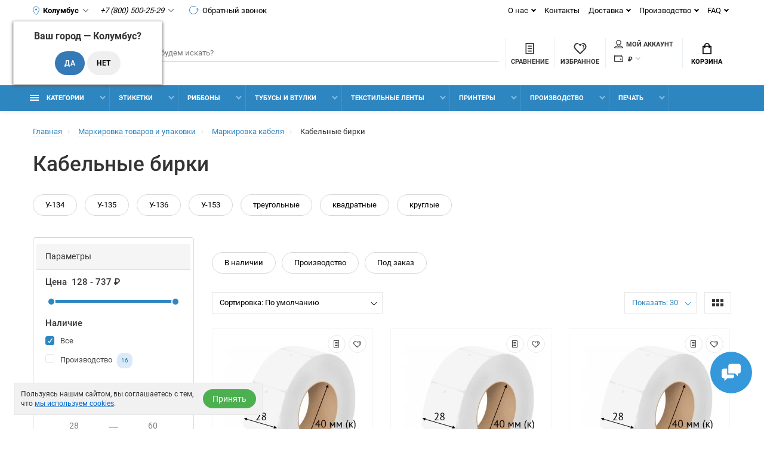

--- FILE ---
content_type: text/html; charset=utf-8
request_url: https://supershtrih.ru/markirovka-tovarov-i-upakovki/markirovka-kabelya/kabelnye-birki
body_size: 32038
content:
<!doctype html>
<html dir="ltr" lang="ru">
  <head>
    <meta charset="utf-8">
	<meta name="viewport" content="width=device-width, initial-scale=1, shrink-to-fit=no">
	<meta name="format-detection" content="telephone=no">
	<meta name="MobileOptimized" content="380">
    <base href="https://supershtrih.ru/">
    <title>Бирки для кабеля и провода маркировочные - купить в Москве с доставкой по России</title>

      
    <meta name="theme-color" content="#2E86C1">
    <meta name="format-detection" content="telephone=no">
    <meta http-equiv="X-UA-Compatible" content="IE=Edge">
 
		<meta name="description" content="Купить кабельные бирки для силового и сигнального кабеля в Москве по выгодной цене предлагает наш интернет-магазин! Высокое качество бирок для проводов, доставка по России.">
 
 
 
 
 
		<link rel="apple-touch-icon" sizes="180x180" href="https://supershtrih.ru/image/catalog/favicon/favicon180.png">
 
 
		<link rel="icon" type="image/png" href="https://supershtrih.ru/image/catalog/favicon/favicon32.png" sizes="32x32">
 
 
		<link rel="icon" type="image/png" href="https://supershtrih.ru/image/catalog/favicon/favicon16.png" sizes="16x16">
 
 
		<meta property="og:title" content="Бирки для кабеля и провода маркировочные - купить в Москве с доставкой по России " />
		<meta property="og:type" content="website">
		<meta property="og:url" content="https://supershtrih.ru/markirovka-tovarov-i-upakovki/markirovka-kabelya/kabelnye-birki">
 
		<meta property="og:image" content="https://supershtrih.ru/image/catalog/Logo/logon.png">
 
		<meta property="og:site_name" content="ООО &quot;ТК Азтек&quot;">
 

      <link rel="preload" href="catalog/view/theme/technics/css/bootstrap/3.3.5/bootstrap.min.css" as="style">
      <link rel="stylesheet" href="catalog/view/theme/technics/css/bootstrap/3.3.5/bootstrap.min.css">

      <link rel="preload" href="catalog/view/theme/technics/css/app.min.css?v=4.0.3" as="style">
      <link rel="stylesheet" href="catalog/view/theme/technics/css/app.min.css?v=4.0.4">

      
	   
	<link href="catalog/view/javascript/progroman/progroman.citymanager.css?v=8.3-0" type="text/css" rel="stylesheet" media="screen">
 
	<link href="catalog/view/javascript/ocfilter/nouislider.min.css" type="text/css" rel="stylesheet" media="screen">
 
	<link href="catalog/view/theme/default/stylesheet/ocfilter/ocfilter.css" type="text/css" rel="stylesheet" media="screen">
        <link rel="stylesheet" href="catalog/view/theme/technics/css/new.css?v=5.01.21">
    <link rel="stylesheet" href="catalog/view/javascript/jquery/swiper/css/swiper.min.css">
<style>
:root {font-size: 10px; } @media (max-width: 479px) {:root {font-size: 9px; }}
.app {overflow: hidden;position: relative;min-height: 100%;transition: opacity 0.25s;opacity: 0;}
body {font: 400 1.4rem/1.714 "Roboto", Helvetica, Arial, als_rublregular, sans-serif;}
button,input,optgroup,select,textarea,.fancybox-container {font-family: "Roboto", Helvetica, Arial, als_rublregular, sans-serif;}
 
/* 3498DB 2E86C1 85C1E9 46, 134, 193, 0.5 46, 134, 193, 0.1 */
a,mark,.btn--copy:hover,.btn--blog:hover,.btn--preview:hover,.btn--preview:focus,.btn--dashed,.btn--link,.btn--transparent,.ui-check:hover,.ui-number .jq-number__spin:hover,.fancybox-close-small:hover,.popup__close:hover,.signin__close:hover,.slides .slick-arrow:hover,.products__sorting-btn,.products__item-price,.products__line-price,.products__line-buttons .btn--blog:hover,.products__micro-price,.products__tabs-btn,.media__item-title,.category__item:hover,.info__item svg,.sku__close:hover,.sku__thumbs-video,.sku__rating mark,.other__item-price,.details__tabs-btn,.comments__heading mark,.comments__statistic-count,.tabs__btn,.options__link, .options__btn,.catalog__nav-link:hover, .catalog__nav-link.is-active,.checkout__accordion dt,.checkout__basket-title,.offices__panel .ui-select .jq-selectbox__select,.personal__nav-link:hover,.personal__nav-link.is-active,.brands__item-link,.compare__column-item-price,.nav__topline-sublink,.nav__topbar-sublink,.search__btn:hover,.phone__link,.cart__item-title a,.nav__priority-dropdown .nav__link,.is-open > .nav__link,.is-open > .nav__link:not([href]):not([tabindex]),.is-open > .nav__link:not([href]):not([tabindex]):hover, .is-open > .nav__priority-toggle,.nav__promo-slides .slick-arrow:hover,.footer__social-link,.footer--v6 .footer__middle .nav-categories__link,.footer--v6 .footer__middle .footer__social-link:hover,.link, .sku__brand a,.link-underline, .sorting__link, .media__link, .category__link, .seo__readmore-link, .breadcrumbs__link, .reviews__link, .reviews__item-link,.footer__phone-link,.link-dashed, .products__status-link, .sku__status-link,.modal-header .close:hover,.blog__nav-link,.search__input,.subsc-min__btn,.footer__questions-link,.products__item-images .slick-arrow:hover,.products__line-images .slick-arrow:hover,.products__micro-images .slick-arrow:hover{
  color: #2E86C1;}
.search__input:-ms-input-placeholder{
  color: #2E86C1;}
.search__input::placeholder{
  color: #2E86C1;}
@media (max-width: 767px) {
.header--v1 .acc .acc__btn.is-active,.header--v1 .lang .lang__btn.is-active,.header--v1 .wallet .wallet__btn.is-active,.header--v2 .acc .acc__btn.is-active,.header--v2 .lang .lang__btn.is-active,.header--v2 .wallet .wallet__btn.is-active,.header--v4 .acc .acc__btn.is-active,.header--v4 .lang .lang__btn.is-active,.header--v4 .wallet .wallet__btn.is-active,.header--v5 .acc .acc__btn.is-active,.header--v5 .lang .lang__btn.is-active,.header--v5 .wallet .wallet__btn.is-active,.header--v6 .acc .acc__btn.is-active,.header--v6 .lang .lang__btn.is-active,.header--v6 .wallet .wallet__btn.is-active,.header--v8 .acc .acc__btn.is-active,.header--v8 .lang .lang__btn.is-active,.header--v8 .wallet .wallet__btn.is-active,.header--v9 .acc .acc__btn.is-active,.header--v9 .lang .lang__btn.is-active,.header--v9 .wallet .wallet__btn.is-active,.header--v10 .acc .acc__btn.is-active,.header--v10 .lang .lang__btn.is-active,.header--v10 .wallet .wallet__btn.is-active{
  color: #2E86C1;}
}
@media (min-width: 480px) {
.products__item--dual .products__item-title{
  color: #2E86C1;}
}
.btn--transparent:hover,.btn--transparent:focus,.ui-check__input:checked ~ .ui-check__checkbox,.products__item-mark--new,.products__line-mark--new,.products__micro-mark--new,.pagination > li.active > a:after,.pagination > li.active > span:after,.tabs__btn.is-active:after,.options__dropdown > li:hover,.catalog__nav-menu > li.is-active > .catalog__nav-link,.contacts__item-icon,.blog__nav-link:hover,.article__tags-item:hover,.tags__btn:hover,.cart__counter,.nav,.ctrl-v6__btn-counter,.ctrl-v4__btn-counter,.header--service,.subsc__btn,.irs-bar,.irs-handle,.nav__topline-sublink:hover,.nav__topbar-sublink:hover,.nav__priority-dropdown li.is-open > .nav__link:not(.nav__link--arrow), .nav__priority-dropdown li.is-open > .nav__list-link,.nav__list-link:not(.nav__list-link--arrow):hover{
  background: #2E86C1;}
.btn--transparent:hover,.btn--transparent:focus,.ui-range__input:focus,.ui-check__input:checked ~ .ui-check__radio,.ui-check__input:checked ~ .ui-check__checkbox,.options__dropdown > li:hover [class^="icon-view"]:after, .options__dropdown > li:hover [class^="icon-view"]:before,.offices__panel .ui-select .jq-selectbox__trigger-arrow,.personal__nav-link.is-active,.nav__priority-dropdown li.is-open > .nav__link--arrow:after, .nav__priority-dropdown li.is-open > .nav__list-link--arrow:after,.header--v9 .nav .nav__priority-toggle:after,.subsc-min__input:focus,.nav__list-link--arrow:hover:after{
  border-color: #2E86C1;}
.irs-handle.state_hover, .irs-handle:hover{
  box-shadow: inset 0 0 0 .2rem #2E86C1;}
.products__item-replace .icon-replace,.products__item-replace:hover,.reviews__slides--catalog .slick-arrow:hover,.compare__nav-prev:hover, .compare__nav-next:hover,.compare__column-add:hover,.compare__column-item-delete .icon-delete-compare,.compare__column-item-delete:hover{
  color: #3498DB;}
.btn--white:hover,.btn--white:focus,.btn--blue,.btn--cart,.ui-size__input:checked ~ .ui-size__btn,.ui-select.opened .jq-selectbox__trigger,.ui-select .jq-selectbox__dropdown li:hover,.app-notice__btn:hover,.mCSB_scrollTools .mCSB_dragger .mCSB_dragger_bar,.products__slides > .slick-arrow:hover,.set__slides > .slick-arrow:hover,.sku__thumbs .slick-arrow:hover,.other__slides .slick-arrow:hover,.filter__back:hover,.filter__clear:hover,.reviews__slides--homepage > .slick-arrow:hover,.compare__column-add-icon,.cart__back:hover,.cart__clear:hover,.nav__list-close:hover,#collapse-shipping-method .btn.btn-primary,.scroll-to-top:hover,.btn--black:hover,.btn--black:focus,.app-chats__toggle{
  background: #3498DB;}
.bootstrap-datetimepicker-widget table td.active, .bootstrap-datetimepicker-widget table td.active:hover,.bootstrap-datetimepicker-widget table td span.active,s.bootstrap-datetimepicker-widget table td.today:before {
  background-color: #3498DB;}
.btn--white:hover,.btn--white:focus,.ui-size__input:checked ~ .ui-size__btn,.ui-size__btn:hover,.slick-current .sku__thumbs-item,.slick-current .sku__thumbs-video,.sku__thumbs-item:hover,.filter__clear:hover,.cart__clear:hover,.btn--black:hover,.btn--black:focus{
  border-color: #3498DB;}
a:hover,.btn--link:hover,.btn--dashed:hover,.btn--dashed:focus,.products__sorting-btn:hover,.products__tabs-btn:hover,.media__item:not(.media__item--bg):hover .media__item-title,.sku__thumbs-video:hover,.tabs__btn:hover,.options__link:hover, .options__btn:hover,.brands__item-link:hover,.phone__btn:hover,.phone__link:hover,.acc__btn:hover,.lang__btn:hover,.wallet__btn:hover,.cart__item-title a:hover,.header--v1 .search .search__close:hover,.header--v2 .search .search__close:hover,.header--v3 .search .search__close:hover,.header--v4 .search .search__close:hover,.header--v6 .search .search__close:hover,.header--v7 .search .search__close:hover,.header--v1 .search .search__send:hover,.header--v2 .search .search__send:hover,.header--v3 .search .search__send:hover,.header--v4 .search .search__send:hover,.header--v6 .search .search__send:hover,.header--v7 .search .search__send:hover,.subsc-min__btn:hover,.footer__social--icons .footer__social-link:hover,.footer__social-link:hover,.footer__nav .footer__phone-link:hover,.footer--v6 .footer__middle .nav-categories__link:hover,.link:hover, .sku__brand a:hover,.link-underline:hover, .sorting__link:hover, .media__link:hover, .category__link:hover, .seo__readmore-link:hover, .breadcrumbs__link:hover, .reviews__link:hover, .reviews__item-link:hover, .footer__phone-link:hover,.link-dashed:hover, .products__status-link:hover, .sku__status-link:hover{
  color: #85C1E9;}
.pagination > li > span:after,.tabs__btn:hover:after,.subsc__btn:hover,.app-chats__toggle:hover,.pagination > li > a:after, .pagination > li > span:after{
  background: #85C1E9;}
.cart__clear:hover,.system__social-link:hover{
  border-color: #85C1E9;}
.search__input:focus,.header--v1 .search .search__input:focus,.header--v2 .search .search__input:focus,.header--v3 .search .search__input:focus,.header--v4 .search .search__input:focus,.header--v6 .search .search__input:focus,.header--v7 .search .search__input:focus,.nav__priority-toggle:after,.nav__link--arrow:after {
  border-bottom-color: #85C1E9;}
.nav__priority-toggle:after,.nav__link--arrow:after{
  border-right-color: #85C1E9;}
.ui-input:focus, .ui-textarea:focus, .ui-select .jq-selectbox__select:focus,.ui-check:hover .ui-check__radio, .ui-check:hover .ui-check__checkbox,.cart__counter:after,.ctrl-v6__btn-counter:after,.ctrl-v4__btn-counter:after{
  border-color: rgba(46, 134, 193, 0.5); /* 2E86C1 0.5 */ }
.btn--dashed span,.products__sorting-btn,.media__item-title u,.phone__link,.link--underline, .sku__brand a,.link--dashed,.link-underline, .sorting__link, .media__link, .category__link, .seo__readmore-link, .breadcrumbs__link, .reviews__link, .reviews__item-link, .footer__phone-link,.link-dashed, .products__status-link, .sku__status-link{
  border-bottom-color: rgba(46, 134, 193, 0.1); /* 2E86C1 0.1 */ }
.footer__nav .footer__phone-link:hover{
  border-color: rgba(46, 134, 193, 0.1); /* 2E86C1 0.1 */ }


 
	
.app {opacity: 1!important;} 
	
</style>
 
		<link href="https://supershtrih.ru/markirovka-tovarov-i-upakovki/markirovka-kabelya/kabelnye-birki" rel="canonical">
 
		<link href="https://supershtrih.ru/image/catalog/Logo/favicon.png" rel="icon">
 



        <link rel="preload" href="catalog/view/javascript/technics/plugins.min.js" as="script">
        <script src="catalog/view/javascript/technics/plugins.min.js"></script>

        <link rel="preload" href="catalog/view/javascript/technics/bootstrap/3.3.5/bootstrap.min.js" as="script">
        <script src="catalog/view/javascript/technics/bootstrap/3.3.5/bootstrap.min.js"></script>
        

        <link rel="preload" href="catalog/view/javascript/technics/app.min.js" as="script">
        <script src="catalog/view/javascript/technics/app.min.js"></script>
        
        <link rel="preload" href="catalog/view/javascript/swiper-bundle.min.js" as="script">
        <script src="catalog/view/javascript/swiper-bundle.min.js"></script>

		

				 
		<script src="catalog/view/javascript/progroman/jquery.progroman.autocomplete.js?v=8.3-0"></script>
 
		<script src="catalog/view/javascript/progroman/jquery.progroman.citymanager.js?v=8.3-0"></script>
 
		<script src="catalog/view/javascript/ocfilter/ocfilter_full.js"></script>
 
		<script src="catalog/view/javascript/ocfilter/nouislider.min.js"></script>
 
		<script src="catalog/view/javascript/ocfilter/ocfilter.js"></script>
 
 

 
		<script>function autosizeTextarea() {}</script>
 

 


    <script src="catalog/view/javascript/technics/new.js?v=3.0.0"></script>
  <script async src="catalog/view/javascript/jquery/jquery.inputmask.bundle.min.js"></script>

<!-- Yandex.Metrika counter -->
<script type="text/javascript" >
	(function(m,e,t,r,i,k,a){m[i]=m[i]||function(){(m[i].a=m[i].a||[]).push(arguments)};
	m[i].l=1*new Date();
	for (var j = 0; j < document.scripts.length; j++) {if (document.scripts[j].src === r) { return; }}
	k=e.createElement(t),a=e.getElementsByTagName(t)[0],k.async=1,k.src=r,a.parentNode.insertBefore(k,a)})
	(window, document, "script", "https://mc.yandex.ru/metrika/tag.js", "ym");
 
	ym(21342421, "init", {
		 clickmap:true,
		 trackLinks:true,
		 accurateTrackBounce:true,
		 webvisor:true,
		 trackHash:true,
		 ecommerce:"dataLayer"
	});
 </script>
 <noscript><div><img src="https://mc.yandex.ru/watch/21342421" style="position:absolute; left:-9999px;" alt="" /></div></noscript>
 <!-- /Yandex.Metrika counter -->


                            
  </head>
  <body class="page-homepage">
    <div class="app app--v4">
      <!-- Popups :: Start-->
	  <!--noindex-->
      <div class="popup popup--570" style="display: none;" id="signin">
        <button class="popup__close" data-fancybox-close>
          <svg class="icon-close">
            <use xlink:href="catalog/view/theme/technics/sprites/sprite.svg#icon-close"></use>
          </svg>
        </button>
        <div class="signin">
          <div class="row">
            <div class="col-12 col-md-12">
              <div class="signin__head"><span class="signin__title">Авторизация</span></div>
              <div class="signin__body">

                  <div class="details__tabs" data-tabs="">
                      <nav class="details__tabs-nav">
                          <button class="details__tabs-btn is-active" data-tabs-btn="tab_email">По паролю
                              <svg class="icon-arrow-down">
                                  <use xlink:href="catalog/view/theme/technics/sprites/sprite.svg#icon-arrow-down"></use>
                              </svg>
                          </button>

                          <button class="details__tabs-btn" data-tabs-btn="tab_phone">По телефону
                              <svg class="icon-arrow-down">
                                  <use xlink:href="catalog/view/theme/technics/sprites/sprite.svg#icon-arrow-down"></use>
                              </svg>
                          </button>
                      </nav>
                      <div class="details__tabs-container">

                          <button class="details__tabs-btn is-active" data-tabs-btn="tab_email">По паролю
                              <svg class="icon-arrow-down">
                                  <use xlink:href="catalog/view/theme/technics/sprites/sprite.svg#icon-arrow-down"></use>
                              </svg>
                          </button>

                          <button class="details__tabs-btn" data-tabs-btn="tab_phone">По телефону
                              <svg class="icon-arrow-down">
                                  <use xlink:href="catalog/view/theme/technics/sprites/sprite.svg#icon-arrow-down"></use>
                              </svg>
                          </button>

                          <div class="details__tabs-content" data-tabs-content="tab_phone">
                              <form action="https://supershtrih.ru/index.php?route=account/login" enctype="multipart/form-data" id="loginformphone_header" method="post">
                                  <label class="ui-label">Телефон</label>
                                  <div class="ui-field">
                                      <input class="ui-input" type="tel" name="phone" placeholder="Телефон" required>
                                  </div>

                                  <span class="code-placeholder"></span>

                                  <div class="signin__action">
                                      <button class="btn btn--blue request--phone__code-header" type="button">Получить код</button>
                                      <button class="btn btn--blue hidden" form="loginformphone_header" type="submit">Войти</button>
                                      <a class="btn btn--link" href="https://supershtrih.ru/index.php?route=account/simpleregister">Регистрация</a>
                                  </div>
                              </form>
                          </div>

                          <div class="details__tabs-content is-active" data-tabs-content="tab_email">
                              <form action="https://supershtrih.ru/index.php?route=account/login" enctype="multipart/form-data" id="loginform_header" method="post">
                                  <label class="ui-label">Электронная почта или телефон</label>
                                  <div class="ui-field">
                                      <input class="ui-input" type="text" name="data" placeholder="Электронная почта или телефон" required>
                                  </div>
                                  <label class="ui-label">Пароль</label>
                                  <div class="ui-field">
                                      <input class="ui-input" type="password" name="password" placeholder="Пароль" required>
                                      <a href="https://supershtrih.ru/index.php?route=account/forgotten">Забыли пароль?</a>
                                  </div>
                                  <div class="signin__action">
                                      <button class="btn btn--blue" form="loginform_header" type="submit">Войти</button>
                                      <a class="btn btn--link" href="https://supershtrih.ru/index.php?route=account/simpleregister">Регистрация</a>
                                  </div>
                              </form>
                          </div>
                      </div>
                  </div>
              </div>
            </div>
          </div>
        </div>
      </div>
	  <!--/noindex-->
      <!-- Popups :: End-->
	  <!-- Header v4 :: Start-->
<header class="header header--v4">
	<div class="topline">
		<div class="container-fluid">
			<div class="row">
			<div class="col">
				<div class="phone place--wrapper">
				<svg role="img" class="icon loc">
					<use xlink:href="/catalog/view/theme/technics/sprites/sprt.svg#icon-loc"></use>
				</svg>
				<div class="prmn-cmngr"><div class="prmn-cmngr__content">
  <div class="prmn-cmngr__title">
    <span class="prmn-cmngr__title-text"></span>
    <a class="prmn-cmngr__city">
      <span class="glyphicon glyphicon-map-marker fa fa-map-marker"></span>
      <span class="prmn-cmngr__city-name">Колумбус</span>
    </a>
  </div>
  <div class="prmn-cmngr__confirm">
    Ваш город &mdash; <span class="prmn-cmngr__confirm-city">Колумбус</span>?
    <div class="prmn-cmngr__confirm-btns">
        <input class="prmn-cmngr__confirm-btn btn btn-primary" value="Да" type="button" data-value="yes"
               data-redirect="">
        <input class="prmn-cmngr__confirm-btn btn" value="Нет" type="button" data-value="no">
    </div>
</div>
</div></div>
				<svg role="img" class="icon arrow">
					<use xlink:href="/catalog/view/theme/technics/sprites/sprt.svg#icon-arrow"></use>
				</svg>
				</div>
			 
				<div class="phone js-toggle">
								<button class="phone__btn js-toggle-btn">
					<i class="mgo-number">+7 (800) 500-25-29</i>
					<svg role="img" class="icon arrow">
					<use xlink:href="/catalog/view/theme/technics/sprites/sprt.svg#icon-arrow"></use>
					</svg>
				</button>
									<a class="phone__link" data-ajax-modal="callback" href="javascript:;">
					<svg role="img" class="icon repeat">
						<use xlink:href="/catalog/view/theme/technics/sprites/sprt.svg#icon-repeat"></use>
					</svg>
					Обратный звонок
					</a>
						
								<div class="phone__dropdown js-toggle-dropdown">
					<ul class="phone__menu">
														<li><a class="phone__menu-link mgo-number" rel="nofollow" href="tel:+78005002529">+7 (800) 500-25-29</a></li>
																			<li><a class="phone__menu-link" rel="nofollow" href="tel:+74951234501">+7 (495) 123-45-01</a></li>
									 
				</ul>  
				</div> 
			 
			</div>
				
			</div>
						<div class="col-auto">
				<nav class="nav__topline is-hidden is-md-visible">
				<ul class="nav__topline-menu">
				 
					 
					<li>
			<a class="nav__topline-link nav__topline-link--arrow" href="#">О нас</a>
                          <ul class="nav__topline-submenu">
                           
                              <li><a class="nav__topline-sublink" href="https://supershtrih.ru/about_us ">О нас</a></li>
                             
                              <li><a class="nav__topline-sublink" href="https://supershtrih.ru/politika_konfidencial ">Политика конфиденциальности</a></li>
                             
                              <li><a class="nav__topline-sublink" href="https://supershtrih.ru/usloviya_soglasheniya ">Условия соглашения</a></li>
                             
                              <li><a class="nav__topline-sublink" href="https://supershtrih.ru/pamjatka-pokupatelju ">Памятка покупателю ТК АЗТЕК</a></li>
                             
                          </ul>
    </li>
					                  
				 
					 
					
    <li><a class="nav__topline-link" href="https://supershtrih.ru/contacts">Контакты</a></li>


					                  
				 
					 
					<li>
			<a class="nav__topline-link nav__topline-link--arrow" href="/dostavka">Доставка</a>
                          <ul class="nav__topline-submenu">
                           
                          </ul>
    </li>
					                  
				 
					 
					<li>
			<a class="nav__topline-link nav__topline-link--arrow" href="#">Производство</a>
                          <ul class="nav__topline-submenu">
                           
                              <li><a class="nav__topline-sublink" href="https://supershtrih.ru/fleksopechat ">Флексографическая печать</a></li>
                             
                              <li><a class="nav__topline-sublink" href="https://supershtrih.ru/proizvodstvo-samoklejashhihsja-jetiketok ">Производство этикеток</a></li>
                             
                              <li><a class="nav__topline-sublink" href="https://supershtrih.ru/proizvodstvo-ribbonov ">Производство риббонов</a></li>
                             
                          </ul>
    </li>
					                  
				 
					 
					<li>
			<a class="nav__topline-link nav__topline-link--arrow" href="/faq">FAQ</a>
                          <ul class="nav__topline-submenu">
                           
                          </ul>
    </li>
					                  
				                  	
				</ul>
				</nav>
			</div>
					</div>
		</div>
	</div>

	<div class="topbar">
		<div class="container-fluid">
		<div class="row" style="position: relative;">
			<div class="col col-xl-2">
				<div class="logo">
					 
						<a  href="https://supershtrih.ru"><img src="https://supershtrih.ru/image/catalog/Logo/logon.png" title="ООО &quot;ТК Азтек&quot;" alt="ООО &quot;ТК Азтек&quot;" width="141" height="44"></a>
						 
				</div>
			</div>

			
						<div class="sm_search_desc" id="search" style="width:100%;">
				<button class="search__btn" aria-label="Поиск">
					<svg class="icon-search">
						<use xlink:href="catalog/view/theme/technics/sprites/sprite.svg#icon-search"></use>
					</svg>
					<span class="search-name">Поиск</span>
				</button>
				<input class="sm_search" name="sm_search" type="search" placeholder="Что будем искать?">
			</div>

			<div class="col-auto">
			<div class="ctrl-v4">
			<span id="compare">
									<a class="ctrl-v4__btn" href="https://supershtrih.ru/index.php?route=product/compare"  aria-label="Сравнить товары">
						<svg class="icon-compare">
							<use xlink:href="catalog/view/theme/technics/sprites/sprite.svg#icon-compare"></use>
						</svg><span>Сравнение</span>
											</a>

			</span>
			<span id="wish">
									<a class="ctrl-v4__btn" href="https://supershtrih.ru/index.php?route=account/wishlist" aria-label="Избранное">
						<svg class="icon-bookmarks">
							<use xlink:href="catalog/view/theme/technics/sprites/sprite.svg#icon-bookmarks"></use>
						</svg><span>Избранное</span>
											</a>

			</span>
			<div class="ctrl">
			 
				<div class="acc js-toggle">
				<a class="acc__btn js-fancy-popup" href="#signin">
					<svg class="icon-user">
					<use xlink:href="catalog/view/theme/technics/sprites/sprite.svg#icon-user"></use>
					</svg>Мой аккаунт
				</a>
				</div>
						
			              <div class="wallet js-toggle">
				<form action="https://supershtrih.ru/index.php?route=common/currency/currency" method="post" enctype="multipart/form-data" id="form-currency">
                <button class="wallet__btn js-toggle-btn">
                  <svg class="icon-wallet">
                    <use xlink:href="catalog/view/theme/technics/sprites/sprite.svg#icon-wallet"></use>
                  </svg>
												 <strong> ₽</strong> 						                </button>
                <div class="wallet__dropdown js-toggle-dropdown">
                  <ul class="wallet__menu">
                		<li data-curr="EUR"><a class="wallet__link" href="#">€ Euro</a></li>
                        		<li data-curr="USD"><a class="wallet__link" href="#">$ US Dollar</a></li>
                        		<li data-curr="RUB"><a class="wallet__link" href="#"> ₽ Рубль</a></li>
                        		<li data-curr="CNY"><a class="wallet__link" href="#">¥ Юань</a></li>
                                  </ul>
                </div>
				<input type="hidden" name="code" value="" />
				<input type="hidden" name="redirect" value="https://supershtrih.ru/markirovka-tovarov-i-upakovki/markirovka-kabelya/kabelnye-birki" />
			  </form>
              </div>

			</div>
			</div>
			</div>
			              <div class="col-auto">
                <div class="cart js-toggle" id="cart">
                  <button class="cart__btn js-toggle-btn">
                    <svg class="icon-cart">
                      <use xlink:href="catalog/view/theme/technics/sprites/sprite.svg#icon-cart"></use>
                    </svg>
					<span id="cart-total">
										</span>
					Корзина
                  </button>
			  <div class="cart__dropdown js-toggle-dropdown">
                    <div class="cart__head">
                      <button class="cart__back js-toggle-close">
                        <svg class="icon-back">
                          <use xlink:href="catalog/view/theme/technics/sprites/sprite.svg#icon-back"></use>
                        </svg>
                      </button><span class="cart__heading">Корзина</span>
                      <button class="cart__clear" onclick="cart.clear();" style="display: none;">
                        <svg class="icon-clear">
                          <use xlink:href="catalog/view/theme/technics/sprites/sprite.svg#icon-clear"></use>
                        </svg>Очистить
                      </button>
                    </div>
                    <div class="cart__body">
                      <div class="cart__scroll">
					  					  <ul class="cart__list">
					    <li><div class="cart__item"><p>Ваша корзина пуста!</p></div></li>
					  </ul>
					                        </div>
                    </div>
                    <div class="cart__foot" style="display: none;">
                      <div class="row">
                        <div class="col-5"><a class="btn btn--link" onclick="ym(21342421, 'reachGoal', 'tocart')" href="https://supershtrih.ru/index.php?route=checkout/cart">Корзина покупок</a></div>
                        <div class="col-7"><a class="btn btn--blue" onclick="ym(21342421, 'reachGoal', 'tocart')" href="https://supershtrih.ru/index.php?route=checkout/simplecheckout">Оформление заказа</a>
												<a class="btn btn--link js-fancy-popup-cart" href="#popup-buy-click-cc" data-typefrom="cart-popup" data-for="">Быстрый заказ</a>
												</div>
                      </div>
                    </div>
                  </div>
				  
		 
		  <div class="popup popup--570" style="display: none;" id="popup-buy-click-cc">
			<button class="popup__close" data-fancybox-close>
			  <svg class="icon-close">
				<use xlink:href="catalog/view/theme/technics/sprites/sprite.svg#icon-close"></use>
			  </svg>
			</button>
			<div class="writeus"><span class="writeus__heading">Быстрый заказ</span>
			  <div class="writeus__form">
				 
	<label class="ui-label required" >Имя</label>
	<div class="ui-field" >
		<input class="ui-input" type="text" placeholder="Имя" value=""    name="name">
	</div>

	<label class="ui-label required" >Телефон</label>
	<div class="ui-field" >
		<input class="ui-input" type="text" placeholder="Телефон" value=""  name="phone">
	</div>

	<label class="ui-label" style="display:none;">E-Mail</label>
	<div class="ui-field" style="display:none;">
		<input class="ui-input" type="text" placeholder=" E-Mail" value=""  name="email">
	</div>

	<label class="ui-label" >Комментарий</label>
	<div class="ui-field" >
		<textarea class="ui-textarea" rows="5" placeholder="Комментарий" name="comment"></textarea>
	</div>

				
				  <div class="writeus__action">
					<button type="button" class="btn btn--blue js-btn-add-cart-fast-custom quickbuy-send" onclick="cart.add2cartFast($('#popup-buy-click-cc input,#popup-buy-click-cc textarea')); ym(21342421,'reachGoal','buy1click');">Отправить заказ</button>
					<input name="redirect"  value="1" class="fast-redirect" type="hidden">
					<input name="ya_client_id_order" value="" class="ya_client_id_order" type="hidden">
					 
					<div class="personal-data"><label class="ui-check"><input type="checkbox" name="form_customer_data" value="1" class="ui-check__input" autocomplete="off"><span class="ui-check__checkbox"><svg class="icon-check"><use xlink:href="catalog/view/theme/technics/sprites/sprite.svg#icon-check"></use></svg></span> Нажимая на кнопку «Отправить заказ», Вы даете <a href="https://supershtrih.ru/index.php?route=information/information/agree&amp;information_id=3" class="agree" title="Политика конфиденциальности">согласие на обработку персональных данных.</a></label></div>
					 
				  </div>
			  </div>
			</div>
		  </div>
		                </div>
              </div>

<script>
	$(document).ready(function() {
		setTimeout(function() {
			// получение clientID от Яндекса и подстановка в инпут формы
			let yaId;
			ym('21342421', 'getClientID', function(clientID) { yaId = clientID; });
			$('.ya_client_id_order').val(yaId);
		}, 2500);
	});
</script> 
		</div>
		</div>
	</div>

	<div class="container-fluid">
		<div class="sm_search_mobile" style="position: relative;width:100%;">
			<button class="search__btn" aria-label="Поиск">
				<svg class="icon-search">
					<use xlink:href="catalog/view/theme/technics/sprites/sprite.svg#icon-search"></use>
				</svg>
				<span class="search-name">Поиск</span>
			</button>
			<input class="sm_search" name="sm_search" type="search" placeholder="Что будем искать?">
		</div>
	</div>

	<nav class="nav ">
		<div class="container-fluid">

			
						<div class="nav__priority">
				<ul class="nav__menu js-priority" data-text-more="Еще...">

					<!-- MAIN NAV  -->
										<!-- MAIN NAV Vertical  -->
					<li><a class="nav__link nav__link--arrow" >
						<svg class="icon-toggle">
						<use xlink:href="catalog/view/theme/technics/sprites/sprite.svg#icon-toggle"></use>
						</svg> Категории  </a>
					<div class="nav__dropdown">
						<div class="nav__list">
						<div class="nav__list-head">
							<button class="nav__list-close">
							<svg class="icon-back">
								<use xlink:href="catalog/view/theme/technics/sprites/sprite.svg#icon-back"></use>
							</svg>
							</button><b class="nav__list-heading">Категории</b>
						</div>
						<div class="nav__list-body">
							<ul class="nav__list-menu">
																							<li>
								<a class="nav__list-link nav__list-link--arrow" href="https://supershtrih.ru/markirovka-tovarov-i-upakovki">
																Маркировка товаров и упаковки</a>
								<div class="nav__list-dropdown nav__list-dropdown--full">
									<div class="nav__group">
									<div class="row">
										<div class="col-xl-12">
										<div class="row">
																																	<div class="menu--column">
																							<a class="nav__group-title" href="https://supershtrih.ru/shtrih-kodirovanie-i-identifikaciya/applikatory">
																								Оборудование для маркировки</a>
												
																							<ul class="nav__group-menu">
																								<li class=""><a class="nav__group-link" href="https://supershtrih.ru/shtrih-kodirovanie-i-identifikaciya/applikatory/aplikatory">
																								Аппликаторы</a></li>
																								<li class=""><a class="nav__group-link" href="https://supershtrih.ru/chernilnye-roliki">
																								Чернильные ролики</a></li>
																								<li class=""><a class="nav__group-link" href="https://supershtrih.ru/shtrih-kodirovanie-i-identifikaciya/applikatory/etiket-pistolety">
																								Этикет-пистолеты</a></li>
																								</ul>
																						</div>
																						<div class="menu--column">
																							<a class="nav__group-title" href="https://supershtrih.ru/markirovka-tovarov-i-upakovki/samokleyushchiesya-etiketki">
																								Самоклеящиеся этикетки</a>
												
																							<ul class="nav__group-menu">
																								<li class=""><a class="nav__group-link" href="https://supershtrih.ru/markirovka-tovarov-i-upakovki/samokleyushchiesya-etiketki/termoetiketki">
																								Термоэтикетки</a></li>
																								<li class=""><a class="nav__group-link" href="https://supershtrih.ru/markirovka-tovarov-i-upakovki/samokleyushchiesya-etiketki/termoetiketki/termo-eko1">
																								Термо Эко</a></li>
																								<li class=""><a class="nav__group-link" href="https://supershtrih.ru/markirovka-tovarov-i-upakovki/samokleyushchiesya-etiketki/termoetiketki/termo-top">
																								Термо ТОП</a></li>
																								<li class=""><a class="nav__group-link" href="https://supershtrih.ru/markirovka-tovarov-i-upakovki/samokleyushchiesya-etiketki/polipropilenovye">
																								Полипропиленовые </a></li>
																								<li class=""><a class="nav__group-link" href="https://supershtrih.ru/markirovka-tovarov-i-upakovki/samokleyushchiesya-etiketki/poliesterovye-etiketki">
																								Полиэстеровые </a></li>
																								<li class=""><a class="nav__group-link" href="https://supershtrih.ru/markirovka-tovarov-i-upakovki/samokleyushchiesya-etiketki/poluglyancevye">
																								Полуглянцевые (термотрансферные)</a></li>
																								<li class=""><a class="nav__group-link" href="https://supershtrih.ru/markirovka-tovarov-i-upakovki/samokleyushchiesya-etiketki/podhodit-dlya-marketpleysov:da">
																								Для маркетплейсов</a></li>
																								<li class=""><a class="nav__group-link" href="https://supershtrih.ru/markirovka-tovarov-i-upakovki/samokleyushchiesya-etiketki/kraft">
																								Крафтовые</a></li>
																								<li class=""><a class="nav__group-link" href="https://supershtrih.ru/markirovka-tovarov-i-upakovki/samokleyushchiesya-etiketki/samokleyashchiesya-etiketki-a4">
																								Самоклеящиеся этикетки А4</a></li>
																								<li class=""><a class="nav__group-link" href="https://supershtrih.ru/markirovka-tovarov-i-upakovki/samokleyushchiesya-etiketki/dlya-markirovki-chestnyy-znak:da">
																								Этикетки для Честного Знака</a></li>
																								<li class=""><a class="nav__group-link" href="https://supershtrih.ru/markirovka-tovarov-i-upakovki/samokleyushchiesya-etiketki/matovye-termotransfernye-etiketki">
																								Матовые (термотрансферные)</a></li>
																								<li class=""><a class="nav__group-link" href="https://supershtrih.ru/markirovka-tovarov-i-upakovki/etiketki-dlya-magazinov-i-slujb-dostavki/skidochnye-etiketki-dlya-akcii">
																								Для акции</a></li>
																								<li class=""><a class="nav__group-link" href="https://supershtrih.ru/markirovka-tovarov-i-upakovki/markirovka-kabelya/kabelnye-etiketki-flajki">
																								Этикетки для кабеля (флажки)</a></li>
																								</ul>
																						</div>
																						<div class="menu--column">
																							<a class="nav__group-title" href="https://supershtrih.ru/markirovka-tovarov-i-upakovki/birki-i-yarlyki">
																								Бирки и ярлыки</a>
												
																							<ul class="nav__group-menu">
																								<li class=""><a class="nav__group-link" href="https://supershtrih.ru/markirovka-tovarov-i-upakovki/birki-i-yarlyki/birka-samokleyashchayasya">
																								Самоклеящиеся бирки</a></li>
																								<li class=""><a class="nav__group-link" href="https://supershtrih.ru/termokarton-dlya-biletov-cennikov">
																								Бирки из термокартона</a></li>
																								</ul>
																						</div>
																						<div class="menu--column">
																							<a class="nav__group-title" href="https://supershtrih.ru/calculate-label-print">
																								Печать этикеток</a>
												
																						</div>
																						<div class="menu--column">
																							<a class="nav__group-title" href="https://supershtrih.ru/markirovka-tovarov-i-upakovki/cvetnye-etiketki">
																								Цветные этикетки с заливкой</a>
												
																						</div>
																						<div class="menu--column">
																							<a class="nav__group-title" href="https://supershtrih.ru/markirovka-tovarov-i-upakovki/etiket-lenta">
																								Этикет-лента</a>
												
																						</div>
																						<div class="menu--column">
																							<a class="nav__group-title" href="https://supershtrih.ru/markirovka-tovarov-i-upakovki/cennik-rolik">
																								Ценник-ролик</a>
												
																						</div>
																						<div class="menu--column">
																							<a class="nav__group-title" href="https://supershtrih.ru/markirovka-tovarov-i-upakovki/etiketki-kontrolya-vskrytiya">
																								Этикетки контроля вскрытия</a>
												
																							<ul class="nav__group-menu">
																								<li class=""><a class="nav__group-link" href="https://supershtrih.ru/markirovka-tovarov-i-upakovki/etiketki-kontrolya-vskrytiya/garantiynye-etiketki">
																								Гарантийные пломбы наклейки</a></li>
																								<li class=""><a class="nav__group-link" href="https://supershtrih.ru/markirovka-tovarov-i-upakovki/etiketki-kontrolya-vskrytiya/samorazrushayushchiesya-etiketki">
																								Саморазрушающиеся наклейки</a></li>
																								</ul>
																						</div>
																						<div class="menu--column">
																							<a class="nav__group-title" href="https://supershtrih.ru/markirovka-tovarov-i-upakovki/markirovka-kabelya">
																								Маркировка кабеля</a>
												
																							<ul class="nav__group-menu">
																								<li class=""><a class="nav__group-link" href="https://supershtrih.ru/markirovka-tovarov-i-upakovki/markirovka-kabelya/kabelnye-etiketki-flajki">
																								Кабельные этикетки (флажки)</a></li>
																								<li class=""><a class="nav__group-link" href="https://supershtrih.ru/markirovka-tovarov-i-upakovki/markirovka-kabelya/kabelnye-birki">
																								Кабельные бирки</a></li>
																								</ul>
																						</div>
																						<div class="menu--column">
																							<a class="nav__group-title" href="https://supershtrih.ru/folga-dlya-tisneniya">
																								Фольга для тиснения</a>
												
																						</div>
																																</div>
										</div>
									</div>
									</div>
								</div>
								</li>
																															<li>
								<a class="nav__list-link nav__list-link--arrow" href="https://supershtrih.ru/markirovka-odejdy">
																Маркировка одежды</a>
								<div class="nav__list-dropdown nav__list-dropdown--full">
									<div class="nav__group">
									<div class="row">
										<div class="col-xl-12">
										<div class="row">
																																	<div class="menu--column">
																							<a class="nav__group-title" href="https://supershtrih.ru/markirovka-odejdy/tekstilnaya-lenta">
																								Текстильные ленты</a>
												
																							<ul class="nav__group-menu">
																								<li class=""><a class="nav__group-link" href="https://supershtrih.ru/markirovka-odejdy/tekstilnaya-lenta/satinovaya">
																								Сатин</a></li>
																								<li class=""><a class="nav__group-link" href="https://supershtrih.ru/markirovka-odejdy/tekstilnaya-lenta/neylonovaya">
																								Нейлон</a></li>
																								<li class=""><a class="nav__group-link" href="https://supershtrih.ru/markirovka-odejdy/tekstilnaya-lenta/poliesterovaya">
																								Полиэстер</a></li>
																								<li class=""><a class="nav__group-link" href="https://supershtrih.ru/markirovka-odejdy/tekstilnaya-lenta/termokleevye">
																								Термоклеевые ленты</a></li>
																								<li class=""><a class="nav__group-link" href="https://supershtrih.ru/markirovka-odejdy/tekstilnaya-lenta/kleevye">
																								Клеевые ленты</a></li>
																								<li class=""><a class="nav__group-link" href="https://supershtrih.ru/markirovka-odejdy/tekstilnaya-lenta/silikonovaya-lenta">
																								Силиконовые</a></li>
																								<li class=""><a class="nav__group-link" href="https://supershtrih.ru/markirovka-odejdy/tekstilnaya-lenta/pvh-lenta">
																								ПВХ ленты</a></li>
																								<li class=""><a class="nav__group-link" href="https://supershtrih.ru/markirovka-odejdy/tekstilnaya-lenta/atlasnye-lenty">
																								Атласные ленты</a></li>
																								<li class=""><a class="nav__group-link" href="https://supershtrih.ru/markirovka-odejdy/tekstilnaya-lenta/repsovye-lenty">
																								Репсовые ленты</a></li>
																								<li class=""><a class="nav__group-link" href="https://supershtrih.ru/markirovka-odejdy/tekstilnaya-lenta/hlopkovye-lenty">
																								Хлопковые ленты</a></li>
																								<li class=""><a class="nav__group-link" href="https://supershtrih.ru/markirovka-odejdy/tekstilnaya-lenta/kojanye-lenty?page=2">
																								Кожаные ленты</a></li>
																								</ul>
																						</div>
																						<div class="menu--column">
																							<a class="nav__group-title" href="https://supershtrih.ru/markirovka-odejdy/tekstilnaya-lenta-s-pechatyu">
																								Текстильные этикетки</a>
												
																							<ul class="nav__group-menu">
																								<li class=""><a class="nav__group-link" href="https://supershtrih.ru/markirovka-odejdy/tekstilnaya-lenta-s-pechatyu/sostavniki">
																								Составники</a></li>
																								<li class=""><a class="nav__group-link" href="https://supershtrih.ru/markirovka-odejdy/tekstilnaya-lenta-s-pechatyu/razmerniki">
																								Размерники</a></li>
																								</ul>
																						</div>
																						<div class="menu--column">
																							<a class="nav__group-title" href="https://supershtrih.ru/markirovka-odejdy/igolchatye-pistolety-derjateli-igly">
																								Игольчатые пистолеты, держатели, иглы</a>
												
																						</div>
																																</div>
										</div>
									</div>
									</div>
								</div>
								</li>
																															<li>
								<a class="nav__list-link nav__list-link--arrow" href="https://supershtrih.ru/dlya-tipografii">
																Для типографии</a>
								<div class="nav__list-dropdown nav__list-dropdown--full">
									<div class="nav__group">
									<div class="row">
										<div class="col-xl-12">
										<div class="row">
																																	<div class="menu--column">
																							<a class="nav__group-title" href="https://supershtrih.ru/dlya-tipografii/rashodnie-materialy">
																								Расходные материалы</a>
												
																							<ul class="nav__group-menu">
																								<li class=""><a class="nav__group-link" href="https://supershtrih.ru/dlya-tipografii/rashodnie-materialy/djambo-rolly-dlya-birok">
																								Джамбо роллы для бирки</a></li>
																								</ul>
																						</div>
																						<div class="menu--column">
																							<a class="nav__group-title" href="https://supershtrih.ru/dlya-tipografii/oborudovanie">
																								Оборудование</a>
												
																							<ul class="nav__group-menu">
																								<li class=""><a class="nav__group-link" href="https://supershtrih.ru/dlya-tipografii/oborudovanie/vtulkorez">
																								Втулкорез</a></li>
																								<li class=""><a class="nav__group-link" href="https://supershtrih.ru/dlya-tipografii/oborudovanie/bobinorezka">
																								Бобинорезка</a></li>
																								</ul>
																						</div>
																																</div>
										</div>
									</div>
									</div>
								</div>
								</li>
																															<li>
								<a class="nav__list-link nav__list-link--arrow" href="https://supershtrih.ru/shtrih-kodirovanie-i-identifikaciya">
																Идентификация и штрихкодирование</a>
								<div class="nav__list-dropdown nav__list-dropdown--full">
									<div class="nav__group">
									<div class="row">
										<div class="col-xl-12">
										<div class="row">
																																	<div class="menu--column">
																							<a class="nav__group-title" href="https://supershtrih.ru/shtrih-kodirovanie-i-identifikaciya/printery-etiketok">
																								Принтеры этикеток</a>
												
																							<ul class="nav__group-menu">
																								<li class=""><a class="nav__group-link" href="https://supershtrih.ru/shtrih-kodirovanie-i-identifikaciya/printery-etiketok/tip-printera:termo">
																								Термо принтеры </a></li>
																								<li class=""><a class="nav__group-link" href="https://supershtrih.ru/shtrih-kodirovanie-i-identifikaciya/printery-etiketok/tip-printera:termotransfernyy">
																								Термотрансферные принтеры</a></li>
																								<li class=""><a class="nav__group-link" href="https://supershtrih.ru/shtrih-kodirovanie-i-identifikaciya/printery-etiketok/klass-printera:mobilnyy">
																								Мобильные принтеры</a></li>
																								<li class=""><a class="nav__group-link" href="https://supershtrih.ru/shtrih-kodirovanie-i-identifikaciya/printery-etiketok/klass-printera:promyshlennyy">
																								Промышленные принтеры</a></li>
																								<li class=""><a class="nav__group-link" href="https://supershtrih.ru/shtrih-kodirovanie-i-identifikaciya/printery-etiketok/klass-printera:sredniy">
																								Коммерческие принтеры</a></li>
																								</ul>
																						</div>
																						<div class="menu--column">
																							<a class="nav__group-title" href="https://supershtrih.ru/termotransfernaya-plenka-ribbon">
																								Риббоны</a>
												
																							<ul class="nav__group-menu">
																								<li class=""><a class="nav__group-link" href="https://supershtrih.ru/termotransfernaya-plenka-ribbon/chernye">
																								Черные риббоны</a></li>
																								<li class=""><a class="nav__group-link" href="https://supershtrih.ru/termotransfernaya-plenka-ribbon/cvetnye">
																								Цветные риббоны</a></li>
																								</ul>
																						</div>
																						<div class="menu--column">
																							<a class="nav__group-title" href="https://supershtrih.ru/shtrih-kodirovanie-i-identifikaciya/skanery-shtrih-koda">
																								Сканеры штрих-кода</a>
												
																							<ul class="nav__group-menu">
																								<li class=""><a class="nav__group-link" href="https://supershtrih.ru/shtrih-kodirovanie-i-identifikaciya/skanery-shtrih-koda/stacionarnye">
																								Стационарные сканеры</a></li>
																								<li class=""><a class="nav__group-link" href="https://supershtrih.ru/shtrih-kodirovanie-i-identifikaciya/skanery-shtrih-koda/besprovodnye">
																								Беспроводные сканеры</a></li>
																								<li class=""><a class="nav__group-link" href="https://supershtrih.ru/shtrih-kodirovanie-i-identifikaciya/skanery-shtrih-koda/ruchnye">
																								Ручные сканеры</a></li>
																								<li class=""><a class="nav__group-link" href="https://supershtrih.ru/shtrih-kodirovanie-i-identifikaciya/skanery-shtrih-koda/vstraivaemye">
																								Встраиваемые сканеры</a></li>
																								<li class=""><a class="nav__group-link" href="https://supershtrih.ru/shtrih-kodirovanie-i-identifikaciya/skanery-shtrih-koda/tip-skanera:palchikovyy">
																								Пальчиковый сканер</a></li>
																								</ul>
																						</div>
																						<div class="menu--column">
																							<a class="nav__group-title" href="https://supershtrih.ru/shtrih-kodirovanie-i-identifikaciya/terminaly-sbora-dannyh">
																								Терминалы сбора данных ТСД</a>
												
																							<ul class="nav__group-menu">
																								<li class=""><a class="nav__group-link" href="https://supershtrih.ru/shtrih-kodirovanie-i-identifikaciya/terminaly-sbora-dannyh/operacionnaya-sistema:android">
																								Терминалы сбора данных на базе Android</a></li>
																								<li class=""><a class="nav__group-link" href="https://supershtrih.ru/shtrih-kodirovanie-i-identifikaciya/terminaly-sbora-dannyh/operacionnaya-sistema:windows">
																								Терминалы сбора данных на базе Windows</a></li>
																								<li class=""><a class="nav__group-link" href="https://supershtrih.ru/shtrih-kodirovanie-i-identifikaciya/terminaly-sbora-dannyh/rukoyatka:da">
																								 Терминалы сбора данных с пистолетной рукоятью</a></li>
																								</ul>
																						</div>
																						<div class="menu--column">
																							<a class="nav__group-title" href="https://supershtrih.ru/shtrih-kodirovanie-i-identifikaciya/smotchiki-etiketok">
																								Смотчики этикеток</a>
												
																						</div>
																						<div class="menu--column">
																							<a class="nav__group-title" href="https://supershtrih.ru/shtrih-kodirovanie-i-identifikaciya/opcii-i-aksessuary">
																								Опции и аксессуары</a>
												
																							<ul class="nav__group-menu">
																								<li class=""><a class="nav__group-link" href="https://supershtrih.ru/shtrih-kodirovanie-i-identifikaciya/opcii-i-aksessuary/dlya-terminalov-sbora-dannyh">
																								Для терминалов сбора данных</a></li>
																								<li class=""><a class="nav__group-link" href="https://supershtrih.ru/shtrih-kodirovanie-i-identifikaciya/opcii-i-aksessuary/dlya-printerov-etiketok-shtrih-kodov-i-cennikov">
																								Для принтеров этикеток, штрих-кодов и ценников</a></li>
																								<li class=""><a class="nav__group-link" href="https://supershtrih.ru/shtrih-kodirovanie-i-identifikaciya/opcii-i-aksessuary/dlya-skanerov-shtrih-koda">
																								Для сканеров штрих-кода</a></li>
																								<li class=""><a class="nav__group-link" href="https://supershtrih.ru/shtrih-kodirovanie-i-identifikaciya/opcii-i-aksessuary/dlya-printerov-pechati-plastikovyh-kart">
																								Для принтеров печати пластиковых карт</a></li>
																								<li class=""><a class="nav__group-link" href="https://supershtrih.ru/shtrih-kodirovanie-i-identifikaciya/opcii-i-aksessuary/dlya-smotchikov-etiketok">
																								Для смотчиков этикеток</a></li>
																								</ul>
																						</div>
																						<div class="menu--column">
																							<a class="nav__group-title" href="https://supershtrih.ru/shtrih-kodirovanie-i-identifikaciya/applikatory">
																								Оборудование для маркировки</a>
												
																							<ul class="nav__group-menu">
																								<li class=""><a class="nav__group-link" href="https://supershtrih.ru/shtrih-kodirovanie-i-identifikaciya/applikatory/etikerovshchik">
																								Этикетировщики</a></li>
																								<li class=""><a class="nav__group-link" href="https://supershtrih.ru/shtrih-kodirovanie-i-identifikaciya/applikatory/aplikatory">
																								Аппликаторы</a></li>
																								<li class=""><a class="nav__group-link" href="https://supershtrih.ru/shtrih-kodirovanie-i-identifikaciya/applikatory/etiket-pistolety">
																								Этикет-пистолеты</a></li>
																								</ul>
																						</div>
																						<div class="menu--column">
																							<a class="nav__group-title" href="https://supershtrih.ru/shtrih-kodirovanie-i-identifikaciya/applikatory/etikerovshchik">
																								Этикетировщики</a>
												
																							<ul class="nav__group-menu">
																								<li class=""><a class="nav__group-link" href="https://supershtrih.ru/shtrih-kodirovanie-i-identifikaciya/applikatory/etikerovshchik/naznachenie-etiketirovshchika:avtomaticheskiy">
																								Автоматические</a></li>
																								<li class=""><a class="nav__group-link" href="https://supershtrih.ru/shtrih-kodirovanie-i-identifikaciya/applikatory/etikerovshchik/naznachenie-etiketirovshchika:poluavtomaticheskiy">
																								Полуавтоматические</a></li>
																								<li class=""><a class="nav__group-link" href="https://supershtrih.ru/shtrih-kodirovanie-i-identifikaciya/applikatory/etikerovshchik/vid-etiketirovshchika:dlya-kruglyh-predmetov">
																								Для круглых предметов</a></li>
																								<li class=""><a class="nav__group-link" href="https://supershtrih.ru/shtrih-kodirovanie-i-identifikaciya/applikatory/etikerovshchik/vid-etiketirovshchika:dlya-ploskih-predmetov">
																								Для плоских предметов</a></li>
																								<li class=""><a class="nav__group-link" href="https://supershtrih.ru/shtrih-kodirovanie-i-identifikaciya/applikatory/etikerovshchik/sovmestimost-s-1s:da">
																								Принтеры-аппликаторы</a></li>
																								<li class=""><a class="nav__group-link" href="https://supershtrih.ru/shtrih-kodirovanie-i-identifikaciya/applikatory/etikerovshchik/markirovka-chestnym-znakom:da">
																								Для Честного Знака</a></li>
																								</ul>
																						</div>
																																</div>
										</div>
									</div>
									</div>
								</div>
								</li>
																															<li>
								<a class="nav__list-link nav__list-link--arrow" href="">
																ИТ</a>
								<div class="nav__list-dropdown nav__list-dropdown--full">
									<div class="nav__group">
									<div class="row">
										<div class="col-xl-12">
										<div class="row">
																																	<div class="menu--column">
																							<a class="nav__group-title" href="">
																								Услуги</a>
												
																							<ul class="nav__group-menu">
																								<li class=""><a class="nav__group-link" href="https://supershtrih.ru/services_printer">
																								Настройка принтера этикеток</a></li>
																								</ul>
																						</div>
																						<div class="menu--column">
																							<a class="nav__group-title" href="">
																								Выполненные проекты </a>
												
																						</div>
																																</div>
										</div>
									</div>
									</div>
								</div>
								</li>
																															<li>
								<a class="nav__list-link nav__list-link--arrow" href="https://supershtrih.ru/vesovoe-oborudovanie">
																Весовое оборудование</a>
								<div class="nav__list-dropdown nav__list-dropdown--full">
									<div class="nav__group">
									<div class="row">
										<div class="col-xl-12">
										<div class="row">
																																	<div class="menu--column">
																							<a class="nav__group-title" href="https://supershtrih.ru/vesovoe-oborudovanie/vesy">
																								Весы</a>
												
																							<ul class="nav__group-menu">
																								<li class=""><a class="nav__group-link" href="https://supershtrih.ru/vesovoe-oborudovanie/vesy/torgovye">
																								Торговые</a></li>
																								<li class=""><a class="nav__group-link" href="https://supershtrih.ru/vesovoe-oborudovanie/vesy/fasovochnye">
																								Фасовочные</a></li>
																								<li class=""><a class="nav__group-link" href="https://supershtrih.ru/vesovoe-oborudovanie/vesy/karmannye">
																								Карманные</a></li>
																								<li class=""><a class="nav__group-link" href="https://supershtrih.ru/vesovoe-oborudovanie/vesy/jivotnovodcheskie">
																								 Животноводческие</a></li>
																								<li class=""><a class="nav__group-link" href="https://supershtrih.ru/vesovoe-oborudovanie/vesy/laboratornye">
																								Лабораторные</a></li>
																								<li class=""><a class="nav__group-link" href="https://supershtrih.ru/vesovoe-oborudovanie/vesy/tovarnye">
																								Товарные</a></li>
																								</ul>
																						</div>
																						<div class="menu--column">
																							<a class="nav__group-title" href="https://supershtrih.ru/vesovoe-oborudovanie/opcii-k-vesovomu-oborudovaniyu">
																								Опции к весовому оборудованию</a>
												
																						</div>
																																</div>
										</div>
									</div>
									</div>
								</div>
								</li>
																															<li>
								<a class="nav__list-link nav__list-link--arrow" href="https://supershtrih.ru/kassovoe-oborudovanie">
																Кассовое и торговое оборудование</a>
								<div class="nav__list-dropdown nav__list-dropdown--full">
									<div class="nav__group">
									<div class="row">
										<div class="col-xl-12">
										<div class="row">
																																	<div class="menu--column">
																							<a class="nav__group-title" href="https://supershtrih.ru/kassovoe-oborudovanie/chekovye-printery">
																								Чековые принтеры</a>
												
																						</div>
																						<div class="menu--column">
																							<a class="nav__group-title" href="https://supershtrih.ru/kassovoe-oborudovanie/pos-periferiya">
																								POS периферия</a>
												
																							<ul class="nav__group-menu">
																								<li class=""><a class="nav__group-link" href="https://supershtrih.ru/kassovoe-oborudovanie/pos-periferiya/pos-monitory">
																								POS мониторы</a></li>
																								<li class=""><a class="nav__group-link" href="https://supershtrih.ru/kassovoe-oborudovanie/pos-periferiya/denejnye-yashchiki">
																								Денежные ящики</a></li>
																								<li class=""><a class="nav__group-link" href="https://supershtrih.ru/kassovoe-oborudovanie/pos-periferiya/pos-klaviatury">
																								POS клавиатуры</a></li>
																								</ul>
																						</div>
																						<div class="menu--column">
																							<a class="nav__group-title" href="https://supershtrih.ru/kassovoe-oborudovanie/kontrolno-kassovaya-tehnika">
																								Контрольно-кассовая техника</a>
												
																							<ul class="nav__group-menu">
																								<li class=""><a class="nav__group-link" href="https://supershtrih.ru/kassovoe-oborudovanie/kontrolno-kassovaya-tehnika/fiskalnye-registratory">
																								Фискальные регистраторы</a></li>
																								</ul>
																						</div>
																						<div class="menu--column">
																							<a class="nav__group-title" href="https://supershtrih.ru/kassovoe-oborudovanie/opcii-k-kassovomu-oborudovaniyu">
																								Опции и аксессуары</a>
												
																						</div>
																																</div>
										</div>
									</div>
									</div>
								</div>
								</li>
																															<li>
								<a class="nav__list-link nav__list-link--arrow" href="https://supershtrih.ru/proizvodstvo-421769">
																Производство</a>
								<div class="nav__list-dropdown nav__list-dropdown--full">
									<div class="nav__group">
									<div class="row">
										<div class="col-xl-12">
										<div class="row">
																																	<div class="menu--column">
																							<a class="nav__group-title" href="https://supershtrih.ru/proizvodstvo-421769/kartonnye-gilzy-vtulki-shpuli">
																								 Картонные гильзы, втулки, шпули</a>
												
																							<ul class="nav__group-menu">
																								<li class=""><a class="nav__group-link" href="https://supershtrih.ru/vtulki-dlja-ribbonov">
																								Для риббонов</a></li>
																								<li class=""><a class="nav__group-link" href="https://supershtrih.ru/vtulki-dlja-tualetnoj-bumagi">
																								Для туалетной бумаги</a></li>
																								<li class=""><a class="nav__group-link" href="https://supershtrih.ru/vtulki-dlja-bumazhnyh-polotenec ">
																								Для бумажных полотенец</a></li>
																								<li class=""><a class="nav__group-link" href="https://supershtrih.ru/vtulki-dlja-strejch-plenki">
																								Для стрейч пленки</a></li>
																								<li class=""><a class="nav__group-link" href="https://supershtrih.ru/vtulki-dlja-folgi">
																								Для фольги</a></li>
																								<li class=""><a class="nav__group-link" href="https://supershtrih.ru/vtulki-dlja-skotcha">
																								Для скотча</a></li>
																								<li class=""><a class="nav__group-link" href="https://supershtrih.ru/vtulki-dlja-chekovoj-lenty">
																								Для чековой ленты</a></li>
																								<li class=""><a class="nav__group-link" href="https://supershtrih.ru/vtulki-dlja-nitok">
																								Для ниток</a></li>
																								</ul>
																						</div>
																						<div class="menu--column">
																							<a class="nav__group-title" href="https://supershtrih.ru/tubus-na-zakaz">
																								Картонные тубусы</a>
												
																							<ul class="nav__group-menu">
																								<li class=""><a class="nav__group-link" href="https://supershtrih.ru/pechat-tubusov-logo">
																								Тубусы с логотипом</a></li>
																								<li class=""><a class="nav__group-link" href="https://supershtrih.ru/tubusy-dlja-transportirovki">
																								Тубусы для транспортировки</a></li>
																								<li class=""><a class="nav__group-link" href="https://supershtrih.ru/tubusy-dlja-butylok">
																								Тубусы для бутылок</a></li>
																								<li class=""><a class="nav__group-link" href="https://supershtrih.ru/tubusy-pochtovye">
																								Тубусы почтовые</a></li>
																								<li class=""><a class="nav__group-link" href="https://supershtrih.ru/tubusy-kraft">
																								Тубусы крафтовые</a></li>
																								<li class=""><a class="nav__group-link" href="https://supershtrih.ru/tubusy-optom">
																								Тубусы оптом</a></li>
																								</ul>
																						</div>
																																</div>
										</div>
									</div>
									</div>
								</div>
								</li>
																															<li>
								<a class="nav__list-link nav__list-link--arrow" href="https://supershtrih.ru/shtrih-kodirovanie-i-identifikaciya/oborudovanie-dlya-egais">
																Оборудование для ЕГАИС</a>
								<div class="nav__list-dropdown nav__list-dropdown--full">
									<div class="nav__group">
									<div class="row">
										<div class="col-xl-12">
										<div class="row">
																																	<div class="menu--column">
																							<a class="nav__group-title" href="https://supershtrih.ru/shtrih-kodirovanie-i-identifikaciya/oborudovanie-dlya-egais/terminaly-sbora-dannyh-dlya-egais">
																								Терминалы сбора данных для ЕГАИС</a>
												
																						</div>
																						<div class="menu--column">
																							<a class="nav__group-title" href="https://supershtrih.ru/shtrih-kodirovanie-i-identifikaciya/skanery-shtrih-koda/egais:da">
																								Сканеры штрих-кода для ЕГАИС</a>
												
																						</div>
																																</div>
										</div>
									</div>
									</div>
								</div>
								</li>
																															<li>
								<a class="nav__list-link nav__list-link--arrow" href="https://supershtrih.ru/rashodnye-materialy/rashodnye-materialy-dlya-printerov">
																Расходные материалы</a>
								<div class="nav__list-dropdown nav__list-dropdown--full">
									<div class="nav__group">
									<div class="row">
										<div class="col-xl-12">
										<div class="row">
																																	<div class="menu--column">
																							<a class="nav__group-title" href="https://supershtrih.ru/rashodnye-materialy/rashodnye-materialy-dlya-printerov/chekovaya-lenta">
																								Чековая лента</a>
												
																						</div>
																						<div class="menu--column">
																							<a class="nav__group-title" href="https://supershtrih.ru/rashodnye-materialy/rashodnye-materialy-dlya-printerov/braslety-i-kartridji">
																								Браслеты и картриджи </a>
												
																						</div>
																																</div>
										</div>
									</div>
									</div>
								</div>
								</li>
																															<li>
								<a class="nav__list-link nav__list-link--arrow" href="https://supershtrih.ru/upakovochnye-materialy">
																Упаковочные материалы</a>
								<div class="nav__list-dropdown nav__list-dropdown--full">
									<div class="nav__group">
									<div class="row">
										<div class="col-xl-12">
										<div class="row">
																																	<div class="menu--column">
																							<a class="nav__group-title" href="https://supershtrih.ru/upakovochnye-materialy/gofrokorob">
																								Гофрокороба</a>
												
																						</div>
																						<div class="menu--column">
																							<a class="nav__group-title" href="https://supershtrih.ru/upakovochnye-materialy/napolnitel-dlya-korobok">
																								Наполнитель для коробок</a>
												
																						</div>
																						<div class="menu--column">
																							<a class="nav__group-title" href="https://supershtrih.ru/upakovochnye-materialy/skotch">
																								Скотч</a>
												
																						</div>
																						<div class="menu--column">
																							<a class="nav__group-title" href="https://supershtrih.ru/upakovochnye-materialy/stretch-plenka">
																								Стретч пленка</a>
												
																						</div>
																																</div>
										</div>
									</div>
									</div>
								</div>
								</li>
																															<li>
								<a class="nav__list-link nav__list-link--arrow" href="https://supershtrih.ru/bankovskoe-oborudovanie">
																Банковское оборудование</a>
								<div class="nav__list-dropdown nav__list-dropdown--full">
									<div class="nav__group">
									<div class="row">
										<div class="col-xl-12">
										<div class="row">
																																	<div class="menu--column">
																							<a class="nav__group-title" href="https://supershtrih.ru/bankovskoe-oborudovanie/detektory-valyut">
																								Детекторы валют</a>
												
																						</div>
																						<div class="menu--column">
																							<a class="nav__group-title" href="https://supershtrih.ru/bankovskoe-oborudovanie/schetchiki-banknot">
																								Счетчики банкнот</a>
												
																						</div>
																						<div class="menu--column">
																							<a class="nav__group-title" href="https://supershtrih.ru/bankovskoe-oborudovanie/schetchikisortirovshchiki-monet">
																								Счетчики/сортировщики монет</a>
												
																						</div>
																																</div>
										</div>
									</div>
									</div>
								</div>
								</li>
																						</ul>
						</div>
						</div>
					</div>
					</li>
					<!-- MAIN NAV Vertical  --> 
					
					<!-- MAIN NAV Horizontal  -->
										
						<li class="nav__menu-fullwidth is-full">
						<a class="nav__link  nav__link--arrow " href="https://supershtrih.ru/markirovka-tovarov-i-upakovki/samokleyushchiesya-etiketki">
														Этикетки
						</a>
						<div class="nav__dropdown nav__dropdown--full nav__dropdown--type0 menu--columns__25" style="width: 1210px;">
							<div class="nav__group">
							<div class="row">
								<div class="col-xl-9">
								<div class="row">


																										<div class="menu--column" style="max-width: 25%; flex: 0 0 25%">
																																	<a class="nav__group-title" href="https://supershtrih.ru/markirovka-tovarov-i-upakovki/samokleyushchiesya-etiketki/termoetiketki">
																										Термоэтикетки
												</a>
																					
																				<ul class="nav__group-menu">
																						<li class=""><a class="nav__group-link" href="https://supershtrih.ru/markirovka-tovarov-i-upakovki/samokleyushchiesya-etiketki/termoetiketki/termo-eko1">
																								Термо Эко</a></li>
																						<li class=""><a class="nav__group-link" href="https://supershtrih.ru/markirovka-tovarov-i-upakovki/samokleyushchiesya-etiketki/termoetiketki/termo-top">
																								Термо ТОП</a></li>
																					</ul>
																			</div>
																		<div class="menu--column" style="max-width: 25%; flex: 0 0 25%">
																																	<a class="nav__group-title" href="https://supershtrih.ru/markirovka-tovarov-i-upakovki/samokleyushchiesya-etiketki/poluglyancevye">
																										Полуглянцевые этикетки
												</a>
																					
																				<ul class="nav__group-menu">
																						<li class=""><a class="nav__group-link" href="https://supershtrih.ru/markirovka-tovarov-i-upakovki/samokleyushchiesya-etiketki/material:transfer-vellum-194191674">
																								Матовые (Transfer Vellum)</a></li>
																					</ul>
																			</div>
																		<div class="menu--column" style="max-width: 25%; flex: 0 0 25%">
																																	<a class="nav__group-title" href="https://supershtrih.ru/markirovka-tovarov-i-upakovki/samokleyushchiesya-etiketki/polipropilenovye">
																										Полипропиленовые этикетки
												</a>
																					
																				<ul class="nav__group-menu">
																						<li class=""><a class="nav__group-link" href="https://supershtrih.ru/markirovka-tovarov-i-upakovki/samokleyushchiesya-etiketki/material:polipropilen-matovyy">
																								Матовые</a></li>
																						<li class=""><a class="nav__group-link" href="https://supershtrih.ru/markirovka-tovarov-i-upakovki/samokleyushchiesya-etiketki/polipropilenovye/material:polipropilen-belyy">
																								Белые</a></li>
																						<li class=""><a class="nav__group-link" href="https://supershtrih.ru/markirovka-tovarov-i-upakovki/samokleyushchiesya-etiketki/material:prozrachnyy-polipropilen">
																								Прозрачные</a></li>
																					</ul>
																			</div>
																		<div class="menu--column" style="max-width: 25%; flex: 0 0 25%">
																																	<a class="nav__group-title" href="https://supershtrih.ru/markirovka-tovarov-i-upakovki/samokleyushchiesya-etiketki/poliesterovye-etiketki">
																										Полиэстеровые этикетки
												</a>
																					
																			</div>
																		<div class="menu--column" style="max-width: 25%; flex: 0 0 25%">
																																	<a class="nav__group-title" href="https://supershtrih.ru/markirovka-tovarov-i-upakovki/samokleyushchiesya-etiketki/podhodit-dlya-marketpleysov:da">
																										Для маркетплейсов
												</a>
																					
																				<ul class="nav__group-menu">
																						<li class=""><a class="nav__group-link" href="https://supershtrih.ru/markirovka-tovarov-i-upakovki/samokleyushchiesya-etiketki/etiketka-dlya-vayldberriz:da">
																								Для WILDBERRIES</a></li>
																						<li class=""><a class="nav__group-link" href="https://supershtrih.ru/markirovka-tovarov-i-upakovki/samokleyushchiesya-etiketki/etiketka-dlya-ozon:da">
																								Для Ozon</a></li>
																						<li class=""><a class="nav__group-link" href="https://supershtrih.ru/markirovka-tovarov-i-upakovki/samokleyushchiesya-etiketki/etiketka-dlya-yam:da">
																								Для Яндекс.Маркет</a></li>
																					</ul>
																			</div>
																		<div class="menu--column" style="max-width: 25%; flex: 0 0 25%">
																																	<a class="nav__group-title" href="https://supershtrih.ru/markirovka-tovarov-i-upakovki/cvetnye-etiketki">
																										Цветные этикетки с заливкой
												</a>
																					
																			</div>
																		<div class="menu--column" style="max-width: 25%; flex: 0 0 25%">
																																	<a class="nav__group-title" href="https://supershtrih.ru/markirovka-tovarov-i-upakovki/samokleyushchiesya-etiketki/samokleyashchiesya-etiketki-a4">
																										Этикетки А4
												</a>
																					
																			</div>
																		<div class="menu--column" style="max-width: 25%; flex: 0 0 25%">
																																	<a class="nav__group-title" href="https://supershtrih.ru/markirovka-tovarov-i-upakovki/markirovka-kabelya/kabelnye-etiketki-flajki">
																										Этикетки для кабеля
												</a>
																					
																			</div>
																		<div class="menu--column" style="max-width: 25%; flex: 0 0 25%">
																																	<span class="nav__group-title">
																										Сервисы по расчету параметров этикетки
												</span>
																					
																				<ul class="nav__group-menu">
																						<li class=""><a class="nav__group-link" href="https://supershtrih.ru/calculate-label-size">
																								Калькулятор объёма рулона этикеток</a></li>
																						<li class=""><a class="nav__group-link" href="https://supershtrih.ru/calculate-label-weight">
																								Калькулятор веса рулона этикеток</a></li>
																						<li class=""><a class="nav__group-link" href="https://supershtrih.ru/calculate-label-diameter">
																								Калькулятор диаметра рулона этикеток</a></li>
																					</ul>
																			</div>
																		<div class="menu--column" style="max-width: 25%; flex: 0 0 25%">
																																	<a class="nav__group-title" href="https://supershtrih.ru/calculate-label-print">
																										Производство этикеток
												</a>
																					
																				<ul class="nav__group-menu">
																						<li class=""><a class="nav__group-link" href="https://supershtrih.ru/calculate-label-without_print">
																								Калькулятор этикеток без печати</a></li>
																						<li class=""><a class="nav__group-link" href="https://supershtrih.ru/calculate-label-color">
																								Калькулятор цветной этикетки</a></li>
																					</ul>
																			</div>
																		<div class="menu--column" style="max-width: 25%; flex: 0 0 25%">
																																	<a class="nav__group-title" href="https://supershtrih.ru/markirovka-tovarov-i-upakovki/etiketki-dlya-magazinov-i-slujb-dostavki">
																										Для магазинов и служб доставки
												</a>
																					
																				<ul class="nav__group-menu">
																						<li class=""><a class="nav__group-link" href="https://supershtrih.ru/markirovka-tovarov-i-upakovki/samokleyushchiesya-etiketki/dlya-markirovki-chestnyy-znak:da">
																								Для Честного Знака</a></li>
																						<li class=""><a class="nav__group-link" href="https://supershtrih.ru/markirovka-tovarov-i-upakovki/etiketki-dlya-magazinov-i-slujb-dostavki/skidochnye-etiketki-dlya-akcii">
																								Скидочные этикетки для акции</a></li>
																						<li class=""><a class="nav__group-link" href="https://supershtrih.ru/markirovka-tovarov-i-upakovki/etiketki-dlya-magazinov-i-slujb-dostavki/etiketki-fiksiruyushchie">
																								Фиксирующие этикетки</a></li>
																						<li class=""><a class="nav__group-link" href="https://supershtrih.ru/markirovka-tovarov-i-upakovki/etiketki-dlya-magazinov-i-slujb-dostavki/etiketka-hrupkiy-gruz">
																								Этикетки &quot;Хрупкий груз&quot;</a></li>
																						<li class=""><a class="nav__group-link" href="https://supershtrih.ru/markirovka-tovarov-i-upakovki/etiketki-dlya-magazinov-i-slujb-dostavki/etiketka-spasibo">
																								Этикетки &quot;Спасибо за покупку&quot;</a></li>
																						<li class=""><a class="nav__group-link" href="https://supershtrih.ru/markirovka-tovarov-i-upakovki/samokleyushchiesya-etiketki/material:polipropilen-belyy,termo-eco,poluglyanec;shirina:101-210;dlina:50-300">
																								Транспортные этикетки</a></li>
																						<li class=""><a class="nav__group-link" href="https://supershtrih.ru/markirovka-tovarov-i-upakovki/etiketki-dlya-magazinov-i-slujb-dostavki/etiketka-videofiksaciya">
																								Этикетки «собранно с видеофиксацией»</a></li>
																					</ul>
																			</div>
																		<div class="menu--column" style="max-width: 25%; flex: 0 0 25%">
																																	<span class="nav__group-title">
																										Для принтеров
												</span>
																					
																				<ul class="nav__group-menu">
																						<li class=""><a class="nav__group-link" href="https://supershtrih.ru/markirovka-tovarov-i-upakovki/samokleyushchiesya-etiketki/shirina:14-216">
																								для Zebra</a></li>
																						<li class=""><a class="nav__group-link" href="https://supershtrih.ru/markirovka-tovarov-i-upakovki/samokleyushchiesya-etiketki/shirina:14-209">
																								для TCS</a></li>
																						<li class=""><a class="nav__group-link" href="https://supershtrih.ru/markirovka-tovarov-i-upakovki/samokleyushchiesya-etiketki/shirina:15-108">
																								для Xprinter</a></li>
																						<li class=""><a class="nav__group-link" href="https://supershtrih.ru/markirovka-tovarov-i-upakovki/samokleyushchiesya-etiketki/etiketki-dlya-printerov-dymo-i-seiko">
																								для Dymo и Seiko</a></li>
																					</ul>
																			</div>
																		<div class="menu--column" style="max-width: 25%; flex: 0 0 25%">
																																	<a class="nav__group-title" href="https://supershtrih.ru/markirovka-tovarov-i-upakovki/samokleyushchiesya-etiketki/kraft">
																										Этикетки крафтовые
												</a>
																					
																			</div>
																									</div>
								</div>
																<div class="col-xl-3">
									<div class="menu--image__wrapper">
										<img src="https://supershtrih.ru/image/cache/catalog/category%20menu/markirovka/349929b7-204d-4b11-bea9-d560ae9519e4-300x300.png" alt="Этикетки" title="Этикетки" width="300" height="300" />
									</div>
								</div>
															</div>
							</div>
						</div>
						</li>
															
						<li class="nav__menu-fullwidth is-full">
						<a class="nav__link  nav__link--arrow " href="https://supershtrih.ru/termotransfernaya-plenka-ribbon">
														Риббоны
						</a>
						<div class="nav__dropdown nav__dropdown--full nav__dropdown--type0 menu--columns__33.333333333333" style="width: 1210px;">
							<div class="nav__group">
							<div class="row">
								<div class="col-xl-9">
								<div class="row">


																										<div class="menu--column" style="max-width: 33.333333333333%; flex: 0 0 33.333333333333%">
																																	<a class="nav__group-title" href="https://supershtrih.ru/termotransfernaya-plenka-ribbon/chernye">
																										Черные риббоны
												</a>
																					
																				<ul class="nav__group-menu">
																						<li class=""><a class="nav__group-link" href="https://supershtrih.ru/termotransfernaya-plenka-ribbon/chernye/resin-smola">
																								Риббоны Resin</a></li>
																						<li class=""><a class="nav__group-link" href="https://supershtrih.ru/termotransfernaya-plenka-ribbon/chernye/wax-vosk">
																								Риббоны Wax</a></li>
																						<li class=""><a class="nav__group-link" href="https://supershtrih.ru/termotransfernaya-plenka-ribbon/chernye/waxresin-vosksmola">
																								Риббоны Wax/Resin</a></li>
																						<li class=""><a class="nav__group-link" href="https://supershtrih.ru/termotransfernaya-plenka-ribbon/chernye/resin-textile">
																								Риббоны textile</a></li>
																					</ul>
																			</div>
																		<div class="menu--column" style="max-width: 33.333333333333%; flex: 0 0 33.333333333333%">
																																	<a class="nav__group-title" href="https://supershtrih.ru/termotransfernaya-plenka-ribbon/cvetnye">
																										Цветные риббоны
												</a>
																					
																				<ul class="nav__group-menu">
																						<li class=""><a class="nav__group-link" href="https://supershtrih.ru/termotransfernaya-plenka-ribbon/cvetnye/color-resin-smola">
																								Риббоны Resin</a></li>
																						<li class=""><a class="nav__group-link" href="https://supershtrih.ru/termotransfernaya-plenka-ribbon/cvetnye/color-wax-vosk">
																								Риббоны Wax</a></li>
																						<li class=""><a class="nav__group-link" href="https://supershtrih.ru/termotransfernaya-plenka-ribbon/cvetnye/color-waxresin-vosksmola">
																								Риббоны Wax/Resin</a></li>
																					</ul>
																			</div>
																		<div class="menu--column" style="max-width: 33.333333333333%; flex: 0 0 33.333333333333%">
																																	<a class="nav__group-title" href="https://supershtrih.ru/termotransfernaya-plenka-ribbon/material-ribbona:waxresin-edge">
																										Риббоны NEAR-EDGE
												</a>
																					
																			</div>
																		<div class="menu--column" style="max-width: 33.333333333333%; flex: 0 0 33.333333333333%">
																																	<a class="nav__group-title" href="https://supershtrih.ru/termotransfernaya-plenka-ribbon/shirina:20-110;dlina:74-600;diametr-vtulki:1-dyuym;krasyashchiy-sloy:out">
																										Риббоны для принтеров TSC 
												</a>
																					
																			</div>
																		<div class="menu--column" style="max-width: 33.333333333333%; flex: 0 0 33.333333333333%">
																																	<a class="nav__group-title" href="https://supershtrih.ru/termotransfernaya-plenka-ribbon/shirina:19-110;dlina:74-600;krasyashchiy-sloy:out">
																										Риббоны для принтеров Zebra
												</a>
																					
																			</div>
																		<div class="menu--column" style="max-width: 33.333333333333%; flex: 0 0 33.333333333333%">
																																	<a class="nav__group-title" href="https://supershtrih.ru/termotransfernaya-plenka-ribbon/shirina:19-110;dlina:74-300;krasyashchiy-sloy:out">
																										Риббоны для принтеров Godex
												</a>
																					
																			</div>
																									</div>
								</div>
																<div class="col-xl-3">
									<div class="menu--image__wrapper">
										<img src="https://supershtrih.ru/image/cache/catalog/category%20menu/da8b3749-7085-468a-90bd-d2639a4b47fc-300x300.png" alt="Риббоны" title="Риббоны" width="300" height="300" />
									</div>
								</div>
															</div>
							</div>
						</div>
						</li>
															
						<li class="nav__menu-fullwidth is-full">
						<a class="nav__link  nav__link--arrow " href="">
														Тубусы и втулки
						</a>
						<div class="nav__dropdown nav__dropdown--full nav__dropdown--type0 " style="width: 1210px;">
							<div class="nav__group">
							<div class="row">
								<div class="col-xl-9">
								<div class="row">


																										<div class="menu--column" >
																																	<a class="nav__group-title" href="https://supershtrih.ru/proizvodstvo-421769/kartonnye-gilzy-vtulki-shpuli">
																										Втулки
												</a>
																					
																				<ul class="nav__group-menu">
																						<li class=""><a class="nav__group-link" href="https://supershtrih.ru/proizvodstvo-vtulok">
																								Производство втулок</a></li>
																						<li class=""><a class="nav__group-link" href="https://supershtrih.ru/vtulki-dlja-tualetnoj-bumagi">
																								Для туалетной бумаги</a></li>
																						<li class=""><a class="nav__group-link" href="https://supershtrih.ru/vtulki-dlja-bumazhnyh-polotenec">
																								Для бумажных полотенец</a></li>
																						<li class=""><a class="nav__group-link" href="https://supershtrih.ru/vtulki-dlja-ribbonov">
																								Для риббонов</a></li>
																						<li class=""><a class="nav__group-link" href="https://supershtrih.ru/vtulki-dlja-chekovoj-lenty">
																								Для чековой ленты</a></li>
																						<li class=""><a class="nav__group-link" href="https://supershtrih.ru/vtulki-dlja-nitok">
																								Для ниток</a></li>
																						<li class=""><a class="nav__group-link" href="https://supershtrih.ru/vtulki-dlja-strejch-plenki">
																								Для стрейч пленки</a></li>
																						<li class=""><a class="nav__group-link" href="https://supershtrih.ru/vtulki-dlja-folgi">
																								Для фольги</a></li>
																						<li class=""><a class="nav__group-link" href="https://supershtrih.ru/vtulki-dlja-skotcha">
																								Для скотча</a></li>
																						<li class=""><a class="nav__group-link" href="https://supershtrih.ru/brendirovanie-skotcha">
																								Брендированные втулки для скотча</a></li>
																						<li class=""><a class="nav__group-link" href="https://supershtrih.ru/vtulki-tkan">
																								Для ткани</a></li>
																						<li class=""><a class="nav__group-link" href="https://supershtrih.ru/proizvodstvo-421769/kartonnye-gilzy-vtulki-shpuli/diametr-vtulki:40,25,76">
																								Для этикеток</a></li>
																					</ul>
																			</div>
																		<div class="menu--column" >
																																	<a class="nav__group-title" href="https://supershtrih.ru/tubus-na-zakaz">
																										Тубусы
												</a>
																					
																				<ul class="nav__group-menu">
																						<li class=""><a class="nav__group-link" href="https://supershtrih.ru/pechat-tubusov-logo">
																								С логотипом</a></li>
																						<li class=""><a class="nav__group-link" href="https://supershtrih.ru/tubusy-dlja-transportirovki">
																								Для транспортировки</a></li>
																						<li class=""><a class="nav__group-link" href="https://supershtrih.ru/tubusy-dlja-butylok">
																								Для бутылок</a></li>
																						<li class=""><a class="nav__group-link" href="https://supershtrih.ru/tubusy-pochtovye">
																								Почтовые </a></li>
																						<li class=""><a class="nav__group-link" href="https://supershtrih.ru/tubusy-kraft">
																								Крафтовые</a></li>
																						<li class=""><a class="nav__group-link" href="https://supershtrih.ru/tubusy-optom">
																								Тубусы оптом</a></li>
																						<li class=""><a class="nav__group-link" href="https://supershtrih.ru/tubusy-penaly">
																								Тубусы-футляры</a></li>
																					</ul>
																			</div>
																									</div>
								</div>
																<div class="col-xl-3">
									<div class="menu--image__wrapper">
										<img src="https://supershtrih.ru/image/cache/catalog/bloG/tubus1%20(1)-300x300.png" alt="Тубусы и втулки" title="Тубусы и втулки" width="300" height="300" />
									</div>
								</div>
															</div>
							</div>
						</div>
						</li>
															
						<li class="nav__menu-fullwidth is-full">
						<a class="nav__link  nav__link--arrow " href="https://supershtrih.ru/markirovka-odejdy/tekstilnaya-lenta">
														Текстильные ленты
						</a>
						<div class="nav__dropdown nav__dropdown--full nav__dropdown--type0 menu--columns__33.333333333333" style="width: 1210px;">
							<div class="nav__group">
							<div class="row">
								<div class="col-xl-9">
								<div class="row">


																										<div class="menu--column" style="max-width: 33.333333333333%; flex: 0 0 33.333333333333%">
																																	<a class="nav__group-title" href="https://supershtrih.ru/markirovka-odejdy/tekstilnaya-lenta/neylonovaya">
																										Нейлоновые текстильные ленты
												</a>
																					
																			</div>
																		<div class="menu--column" style="max-width: 33.333333333333%; flex: 0 0 33.333333333333%">
																																	<a class="nav__group-title" href="https://supershtrih.ru/markirovka-odejdy/tekstilnaya-lenta/satinovaya">
																										Сатиновые текстильные ленты
												</a>
																					
																				<ul class="nav__group-menu">
																						<li class=""><a class="nav__group-link" href="https://supershtrih.ru/markirovka-odejdy/tekstilnaya-lenta/satinovaya/cvet-tekstilnoy-lenty:belyy">
																								Белые</a></li>
																						<li class=""><a class="nav__group-link" href="https://supershtrih.ru/markirovka-odejdy/tekstilnaya-lenta/satinovaya/material:satin;cvet-tekstilnoy-lenty:jeltyy">
																								Желтые</a></li>
																						<li class=""><a class="nav__group-link" href="https://supershtrih.ru/markirovka-odejdy/tekstilnaya-lenta/satinovaya/material:satin;cvet-tekstilnoy-lenty:zelenyy">
																								Зеленые</a></li>
																						<li class=""><a class="nav__group-link" href="https://supershtrih.ru/markirovka-odejdy/tekstilnaya-lenta/satinovaya/material:satin;cvet-tekstilnoy-lenty:siniy">
																								Синие</a></li>
																						<li class=""><a class="nav__group-link" href="https://supershtrih.ru/markirovka-odejdy/tekstilnaya-lenta/satinovaya/material:satin;cvet-tekstilnoy-lenty:chernyy">
																								Черные</a></li>
																						<li class=""><a class="nav__group-link" href="https://supershtrih.ru/markirovka-odejdy/tekstilnaya-lenta/satinovaya/material:satin;cvet-tekstilnoy-lenty:serebristyy">
																								Серебристые</a></li>
																						<li class=""><a class="nav__group-link" href="https://supershtrih.ru/markirovka-odejdy/tekstilnaya-lenta/satinovaya/material:satin;cvet-tekstilnoy-lenty:rozovyy">
																								Розовые</a></li>
																						<li class=""><a class="nav__group-link" href="https://supershtrih.ru/markirovka-odejdy/tekstilnaya-lenta/satinovaya/material:satin;cvet-tekstilnoy-lenty:zolotistyy">
																								Золотистые</a></li>
																					</ul>
																			</div>
																		<div class="menu--column" style="max-width: 33.333333333333%; flex: 0 0 33.333333333333%">
																																	<a class="nav__group-title" href="https://supershtrih.ru/markirovka-odejdy/tekstilnaya-lenta/poliesterovaya">
																										Полиэстеровые текстильные ленты
												</a>
																					
																			</div>
																		<div class="menu--column" style="max-width: 33.333333333333%; flex: 0 0 33.333333333333%">
																																	<a class="nav__group-title" href="https://supershtrih.ru/markirovka-odejdy/tekstilnaya-lenta/termokleevye">
																										Термоклеевые ленты
												</a>
																					
																			</div>
																		<div class="menu--column" style="max-width: 33.333333333333%; flex: 0 0 33.333333333333%">
																																	<a class="nav__group-title" href="https://supershtrih.ru/markirovka-odejdy/tekstilnaya-lenta/kleevye">
																										Клеевые ленты
												</a>
																					
																			</div>
																		<div class="menu--column" style="max-width: 33.333333333333%; flex: 0 0 33.333333333333%">
																																	<a class="nav__group-title" href="https://supershtrih.ru/markirovka-odejdy/tekstilnaya-lenta/silikonovaya-lenta">
																										Силиконовые ленты
												</a>
																					
																			</div>
																		<div class="menu--column" style="max-width: 33.333333333333%; flex: 0 0 33.333333333333%">
																																	<a class="nav__group-title" href="https://supershtrih.ru/markirovka-odejdy/tekstilnaya-lenta/repsovye-lenty">
																										Репсовые ленты
												</a>
																					
																			</div>
																		<div class="menu--column" style="max-width: 33.333333333333%; flex: 0 0 33.333333333333%">
																																	<a class="nav__group-title" href="https://supershtrih.ru/markirovka-odejdy/tekstilnaya-lenta/atlasnye-lenty">
																										Атласные ленты
												</a>
																					
																			</div>
																		<div class="menu--column" style="max-width: 33.333333333333%; flex: 0 0 33.333333333333%">
																																	<a class="nav__group-title" href="https://supershtrih.ru/markirovka-odejdy/tekstilnaya-lenta/pvh-lenta">
																										ПВХ ленты
												</a>
																					
																			</div>
																		<div class="menu--column" style="max-width: 33.333333333333%; flex: 0 0 33.333333333333%">
																																	<a class="nav__group-title" href="https://supershtrih.ru/markirovka-odejdy/tekstilnaya-lenta/hlopkovye-lenty">
																										Хлопковые ленты
												</a>
																					
																			</div>
																		<div class="menu--column" style="max-width: 33.333333333333%; flex: 0 0 33.333333333333%">
																																	<a class="nav__group-title" href="https://supershtrih.ru/markirovka-odejdy/tekstilnaya-lenta/kojanye-lenty">
																										Кожаные ленты
												</a>
																					
																			</div>
																									</div>
								</div>
																<div class="col-xl-3">
									<div class="menu--image__wrapper">
										<img src="https://supershtrih.ru/image/cache/catalog/category%20menu/lenta_tex1-300x300.png" alt="Текстильные ленты" title="Текстильные ленты" width="300" height="300" />
									</div>
								</div>
															</div>
							</div>
						</div>
						</li>
															
						<li class="nav__menu-fullwidth is-full">
						<a class="nav__link  nav__link--arrow " href="https://supershtrih.ru/shtrih-kodirovanie-i-identifikaciya/printery-etiketok">
														Принтеры
						</a>
						<div class="nav__dropdown nav__dropdown--full nav__dropdown--type0 menu--columns__33.333333333333" style="width: 1210px;">
							<div class="nav__group">
							<div class="row">
								<div class="col-xl-9">
								<div class="row">


																										<div class="menu--column" style="max-width: 33.333333333333%; flex: 0 0 33.333333333333%">
																																	<a class="nav__group-title" href="https://supershtrih.ru/services_printer">
																										Настройка принтера этикеток
												</a>
																					
																			</div>
																		<div class="menu--column" style="max-width: 33.333333333333%; flex: 0 0 33.333333333333%">
																																	<a class="nav__group-title" href="https://supershtrih.ru/shtrih-kodirovanie-i-identifikaciya/printery-etiketok/tip-printera:termo">
																										Термопринтеры
												</a>
																					
																				<ul class="nav__group-menu">
																						<li class=""><a class="nav__group-link" href="https://supershtrih.ru/shtrih-kodirovanie-i-identifikaciya/printery-etiketok/tip-printera:termo;brand:mertech">
																								Mertech</a></li>
																						<li class=""><a class="nav__group-link" href="https://supershtrih.ru/shtrih-kodirovanie-i-identifikaciya/printery-etiketok/tip-printera:termo;brand:zebra">
																								Zebra</a></li>
																						<li class=""><a class="nav__group-link" href="https://supershtrih.ru/shtrih-kodirovanie-i-identifikaciya/printery-etiketok/tip-printera:termo;brand:tsc">
																								TSC</a></li>
																						<li class=""><a class="nav__group-link" href="https://supershtrih.ru/shtrih-kodirovanie-i-identifikaciya/printery-etiketok/tip-printera:termo;brand:atol">
																								Атол</a></li>
																						<li class=""><a class="nav__group-link" href="https://supershtrih.ru/shtrih-kodirovanie-i-identifikaciya/printery-etiketok/tip-printera:termo;brand:godex">
																								Godex </a></li>
																					</ul>
																			</div>
																		<div class="menu--column" style="max-width: 33.333333333333%; flex: 0 0 33.333333333333%">
																																	<a class="nav__group-title" href="https://supershtrih.ru/shtrih-kodirovanie-i-identifikaciya/printery-etiketok/tip-printera:termotransfernyy">
																										Термотрансферные принтеры
												</a>
																					
																				<ul class="nav__group-menu">
																						<li class=""><a class="nav__group-link" href="https://supershtrih.ru/shtrih-kodirovanie-i-identifikaciya/printery-etiketok/tip-printera:termotransfernyy;brand:mertech">
																								Mertech</a></li>
																						<li class=""><a class="nav__group-link" href="https://supershtrih.ru/shtrih-kodirovanie-i-identifikaciya/printery-etiketok/tip-printera:termotransfernyy;brand:tsc">
																								TSC</a></li>
																						<li class=""><a class="nav__group-link" href="https://supershtrih.ru/shtrih-kodirovanie-i-identifikaciya/printery-etiketok/tip-printera:termotransfernyy;brand:zebra">
																								Zebra</a></li>
																						<li class=""><a class="nav__group-link" href="https://supershtrih.ru/shtrih-kodirovanie-i-identifikaciya/printery-etiketok/tip-printera:termotransfernyy;brand:atol">
																								Атол</a></li>
																						<li class=""><a class="nav__group-link" href="https://supershtrih.ru/shtrih-kodirovanie-i-identifikaciya/printery-etiketok/tip-printera:termotransfernyy;brand:godex">
																								Godex </a></li>
																						<li class=""><a class="nav__group-link" href="https://supershtrih.ru/shtrih-kodirovanie-i-identifikaciya/printery-etiketok/tip-printera:termotransfernyy;brand:honeywell">
																								Honeywell</a></li>
																					</ul>
																			</div>
																		<div class="menu--column" style="max-width: 33.333333333333%; flex: 0 0 33.333333333333%">
																																	<a class="nav__group-title" href="https://supershtrih.ru/shtrih-kodirovanie-i-identifikaciya/printery-etiketok/maks-shirina-pechati-mm:58-110">
																										Принтеры для маркетплейсов 
												</a>
																					
																				<ul class="nav__group-menu">
																						<li class=""><a class="nav__group-link" href="https://supershtrih.ru/shtrih-kodirovanie-i-identifikaciya/printery-etiketok/maks-shirina-pechati-mm:75-108">
																								Для Ozon</a></li>
																						<li class=""><a class="nav__group-link" href="https://supershtrih.ru/shtrih-kodirovanie-i-identifikaciya/printery-etiketok/maks-shirina-pechati-mm:58-108">
																								Для WILDBERRIES</a></li>
																						<li class=""><a class="nav__group-link" href="https://supershtrih.ru/shtrih-kodirovanie-i-identifikaciya/printery-etiketok/maks-shirina-pechati-mm:80-110">
																								Для Яндекс.Маркет</a></li>
																					</ul>
																			</div>
																		<div class="menu--column" style="max-width: 33.333333333333%; flex: 0 0 33.333333333333%">
																																	<a class="nav__group-title" href="https://supershtrih.ru/shtrih-kodirovanie-i-identifikaciya/printery-etiketok/klass-printera:promyshlennyy">
																										Промышленные принтеры
												</a>
																					
																			</div>
																		<div class="menu--column" style="max-width: 33.333333333333%; flex: 0 0 33.333333333333%">
																																	<a class="nav__group-title" href="https://supershtrih.ru/shtrih-kodirovanie-i-identifikaciya/printery-etiketok/klass-printera:mobilnyy">
																										Мобильные принтеры
												</a>
																					
																			</div>
																		<div class="menu--column" style="max-width: 33.333333333333%; flex: 0 0 33.333333333333%">
																																	<a class="nav__group-title" href="https://supershtrih.ru/shtrih-kodirovanie-i-identifikaciya/printery-etiketok/klass-printera:sredniy">
																										Коммерческие принтеры
												</a>
																					
																			</div>
																									</div>
								</div>
																<div class="col-xl-3">
									<div class="menu--image__wrapper">
										<img src="https://supershtrih.ru/image/cache/catalog/category%20menu/printer/585858-Photoroom-300x300.png" alt="Принтеры" title="Принтеры" width="300" height="300" />
									</div>
								</div>
															</div>
							</div>
						</div>
						</li>
															
						<li class="nav__menu-fullwidth is-full">
						<a class="nav__link  nav__link--arrow " href="">
														Производство
						</a>
						<div class="nav__dropdown nav__dropdown--full nav__dropdown--type0 menu--columns__33.333333333333" style="width: 1210px;">
							<div class="nav__group">
							<div class="row">
								<div class="col-xl-9">
								<div class="row">


																										<div class="menu--column" style="max-width: 33.333333333333%; flex: 0 0 33.333333333333%">
																																	<a class="nav__group-title" href="https://supershtrih.ru/fleksopechat">
																										Флексографическая печать
												</a>
																					
																				<ul class="nav__group-menu">
																						<li class=""><a class="nav__group-link" href="https://supershtrih.ru/calculate-label-color">
																								Калькулятор цветной этикетки</a></li>
																						<li class=""><a class="nav__group-link" href="https://supershtrih.ru/calculate-label-print">
																								Калькулятор этикеток с печатью</a></li>
																					</ul>
																			</div>
																		<div class="menu--column" style="max-width: 33.333333333333%; flex: 0 0 33.333333333333%">
																																	<a class="nav__group-title" href="https://supershtrih.ru/proizvodstvo-ribbonov">
																										Производство риббонов
												</a>
																					
																				<ul class="nav__group-menu">
																						<li class=""><a class="nav__group-link" href="https://supershtrih.ru/calculate-label-print">
																								Калькулятор риббона</a></li>
																					</ul>
																			</div>
																		<div class="menu--column" style="max-width: 33.333333333333%; flex: 0 0 33.333333333333%">
																																	<a class="nav__group-title" href="https://supershtrih.ru/dlya-tipografii/rashodnie-materialy">
																										Расходные материалы
												</a>
																					
																				<ul class="nav__group-menu">
																						<li class=""><a class="nav__group-link" href="https://supershtrih.ru/dlya-tipografii/rashodnie-materialy/djambo-rolly-dlya-samokleyashcheysya-etiketki">
																								Джамбо роллы для самоклеящейся этикетки</a></li>
																						<li class=""><a class="nav__group-link" href="https://supershtrih.ru/dlya-tipografii/rashodnie-materialy/djambo-rolly-dlya-birok">
																								Джамбо роллы для бирок</a></li>
																						<li class=""><a class="nav__group-link" href="https://supershtrih.ru/rezka-rulonnyh-materialov">
																								Резка и перемотка рулонных материалов</a></li>
																					</ul>
																			</div>
																		<div class="menu--column" style="max-width: 33.333333333333%; flex: 0 0 33.333333333333%">
																																	<a class="nav__group-title" href="https://supershtrih.ru/proizvodstvo-samoklejashhihsja-jetiketok">
																										Производство этикеток
												</a>
																					
																				<ul class="nav__group-menu">
																						<li class=""><a class="nav__group-link" href="https://supershtrih.ru/calculate-label-without_print">
																								Калькулятор этикеток без печати</a></li>
																					</ul>
																			</div>
																		<div class="menu--column" style="max-width: 33.333333333333%; flex: 0 0 33.333333333333%">
																																	<a class="nav__group-title" href="https://supershtrih.ru/proizvodstvo-vtulok">
																										Производство картонных втулок
												</a>
																					
																			</div>
																		<div class="menu--column" style="max-width: 33.333333333333%; flex: 0 0 33.333333333333%">
																																	<a class="nav__group-title" href="https://supershtrih.ru/tubus-na-zakaz">
																										Производство тубусов
												</a>
																					
																			</div>
																									</div>
								</div>
																<div class="col-xl-3">
									<div class="menu--image__wrapper">
										<img src="https://supershtrih.ru/image/cache/catalog/category%20menu/16ef2946-2962-45f2-8d10-8387201b57ec-Photoroom-300x300.png" alt="Производство" title="Производство" width="300" height="300" />
									</div>
								</div>
															</div>
							</div>
						</div>
						</li>
															
						<li class="nav__menu-fullwidth is-full">
						<a class="nav__link  nav__link--arrow " href="https://supershtrih.ru/pechat-jetiketok-samoklejashhihsja">
														Печать
						</a>
						<div class="nav__dropdown nav__dropdown--full nav__dropdown--type0 menu--columns__25" style="width: 1210px;">
							<div class="nav__group">
							<div class="row">
								<div class="col-xl-9">
								<div class="row">


																										<div class="menu--column" style="max-width: 25%; flex: 0 0 25%">
																																	<a class="nav__group-title" href="https://supershtrih.ru/pechat-jetiketok-samoklejashhihsja">
																										Назначение этикетки
												</a>
																					
																				<ul class="nav__group-menu">
																						<li class=""><a class="nav__group-link" href="https://supershtrih.ru/pechat-jetiketok-na-butylki">
																								На бутылки</a></li>
																						<li class=""><a class="nav__group-link" href="https://supershtrih.ru/pechat-jetiketok-na-banki">
																								На банки</a></li>
																						<li class=""><a class="nav__group-link" href="https://supershtrih.ru/pechat-jetiketok-dlja-kosmetiki">
																								На косметику</a></li>
																						<li class=""><a class="nav__group-link" href="https://supershtrih.ru/pechat-pivnyh-jetiketok">
																								Для пива</a></li>
																						<li class=""><a class="nav__group-link" href="https://supershtrih.ru/jetiketki-na-chaj-i-kofe">
																								На чай и кофе</a></li>
																						<li class=""><a class="nav__group-link" href="https://supershtrih.ru/pechat-jetiketok-dlja-moloka">
																								На молочные продукты</a></li>
																						<li class=""><a class="nav__group-link" href="https://supershtrih.ru/produktovye-jetiketki">
																								На продукты питания</a></li>
																						<li class=""><a class="nav__group-link" href="https://supershtrih.ru/pechat-markirovki-dlya-obuvi">
																								На обувь</a></li>
																						<li class=""><a class="nav__group-link" href="https://supershtrih.ru/pechat-etiketok-logo">
																								С логотипом</a></li>
																						<li class=""><a class="nav__group-link" href="https://supershtrih.ru/pechat-etiketok-logo">
																								Со штриховым кодом</a></li>
																						<li class=""><a class="nav__group-link" href="https://supershtrih.ru/pechat-obyazatelnoj-markirovki">
																								Для Честный Знак</a></li>
																						<li class=""><a class="nav__group-link" href="https://supershtrih.ru/pechat-tubusov-logo">
																								Картонные тубусы с логотипом</a></li>
																						<li class=""><a class="nav__group-link" href="https://supershtrih.ru/brendirovanie-skotcha">
																								Брендированные втулки для скотча</a></li>
																						<li class=""><a class="nav__group-link" href="https://supershtrih.ru/pechat-jetiketok-na-svechi">
																								Для свечей</a></li>
																						<li class=""><a class="nav__group-link" href="https://supershtrih.ru/bagazhnye-etiketki">
																								Багажные этикетки</a></li>
																						<li class=""><a class="nav__group-link" href="https://supershtrih.ru/jetiketki-dlja-vkusvill-i-drugih-setej">
																								Для ВкусВилл и других сетей</a></li>
																					</ul>
																			</div>
																		<div class="menu--column" style="max-width: 25%; flex: 0 0 25%">
																																	<a class="nav__group-title" href="https://supershtrih.ru/pechat-jetiketok-samoklejashhihsja">
																										Способ печати
												</a>
																					
																				<ul class="nav__group-menu">
																						<li class=""><a class="nav__group-link" href="https://supershtrih.ru/pechat-termotransfernaja">
																								Термотрансферная печать</a></li>
																						<li class=""><a class="nav__group-link" href="https://supershtrih.ru/fleksopechat-jetiketok">
																								Флексопечать</a></li>
																						<li class=""><a class="nav__group-link" href="https://supershtrih.ru/yf-pechat">
																								Печать УФ красками</a></li>
																					</ul>
																			</div>
																		<div class="menu--column" style="max-width: 25%; flex: 0 0 25%">
																																	<a class="nav__group-title" href="https://supershtrih.ru/pechat-jetiketok-samoklejashhihsja">
																										Материал
												</a>
																					
																				<ul class="nav__group-menu">
																						<li class=""><a class="nav__group-link" href="https://supershtrih.ru/pechat-jetiketok-polugljancevyh">
																								Полуглянцевая бумага</a></li>
																						<li class=""><a class="nav__group-link" href="https://supershtrih.ru/pechat-polipropilen">
																								Полипропиленовая пленка</a></li>
																						<li class=""><a class="nav__group-link" href="https://supershtrih.ru/pechat-jetiketok-termo">
																								Термобумага</a></li>
																						<li class=""><a class="nav__group-link" href="https://supershtrih.ru/pechat-termocarton">
																								Термокартон</a></li>
																						<li class=""><a class="nav__group-link" href="https://supershtrih.ru/pechat-metallizirovannyh-etiketok">
																								Металлизированная пленка (полиэстер)</a></li>
																						<li class=""><a class="nav__group-link" href="https://supershtrih.ru/pechat-matovyh-jetiketok">
																								Матовая бумага</a></li>
																						<li class=""><a class="nav__group-link" href="https://supershtrih.ru/pechat-kraftovyh-etiketok">
																								Крафтовая бумага</a></li>
																						<li class=""><a class="nav__group-link" href="https://supershtrih.ru/pechat-nejlonovyh-jetiketok">
																								Нейлон</a></li>
																						<li class=""><a class="nav__group-link" href="https://supershtrih.ru/pechat-tekstilnyh-jetiketok">
																								Текстиль</a></li>
																						<li class=""><a class="nav__group-link" href="https://supershtrih.ru/pechat-satinovyh-jetiketok">
																								Сатин</a></li>
																						<li class=""><a class="nav__group-link" href="https://supershtrih.ru/pechat-na-kashirovannoj-folge">
																								Кашированная фольга</a></li>
																						<li class=""><a class="nav__group-link" href="https://supershtrih.ru/pechat-na-bopp">
																								Пленка БОПП</a></li>
																						<li class=""><a class="nav__group-link" href="https://supershtrih.ru/pechat-jetiketok-iz-bumagi">
																								Бумага</a></li>
																						<li class=""><a class="nav__group-link" href="https://supershtrih.ru/suhie-jetiketki-pechat">
																								Сухая этикетка</a></li>
																					</ul>
																			</div>
																		<div class="menu--column" style="max-width: 25%; flex: 0 0 25%">
																																	<a class="nav__group-title" href="https://supershtrih.ru/pechat-jetiketok-samoklejashhihsja">
																										Форма этикетки
												</a>
																					
																				<ul class="nav__group-menu">
																						<li class=""><a class="nav__group-link" href="https://supershtrih.ru/pechat-jetiketok-kruglyh">
																								Круглые </a></li>
																						<li class=""><a class="nav__group-link" href="https://supershtrih.ru/pechat-jetiketok-figurnyh">
																								Фигурные </a></li>
																					</ul>
																			</div>
																		<div class="menu--column" style="max-width: 25%; flex: 0 0 25%">
																																	<a class="nav__group-title" href="https://supershtrih.ru/pechat-jetiketok-marketplejs">
																										Маркетплейсы
												</a>
																					
																				<ul class="nav__group-menu">
																						<li class=""><a class="nav__group-link" href="https://supershtrih.ru/pechat-jetiketok-ozon">
																								Для OZON</a></li>
																						<li class=""><a class="nav__group-link" href="https://supershtrih.ru/pechat-jetiketok-Wildberries">
																								Для Wildberries</a></li>
																						<li class=""><a class="nav__group-link" href="https://supershtrih.ru/pechat-jetiketok-Jandeks-Marketa">
																								Для Яндекс.Маркета</a></li>
																					</ul>
																			</div>
																		<div class="menu--column" style="max-width: 25%; flex: 0 0 25%">
																																	<a class="nav__group-title" href="https://supershtrih.ru/pechat-jetiketok-samoklejashhihsja">
																										Производство
												</a>
																					
																				<ul class="nav__group-menu">
																						<li class=""><a class="nav__group-link" href="https://supershtrih.ru/proizvodstvo-jetiketok">
																								Изготовление этикеток</a></li>
																						<li class=""><a class="nav__group-link" href="https://supershtrih.ru/jetiketki-samoklejashhiesja-optom">
																								Этикетки оптом</a></li>
																						<li class=""><a class="nav__group-link" href="https://supershtrih.ru/jetiketki-s-vyrubkoj">
																								Печать с вырубкой</a></li>
																					</ul>
																			</div>
																		<div class="menu--column" style="max-width: 25%; flex: 0 0 25%">
																																	<a class="nav__group-title" href="https://supershtrih.ru/pechat-jetiketok-samoklejashhihsja">
																										Цвет
												</a>
																					
																				<ul class="nav__group-menu">
																						<li class=""><a class="nav__group-link" href="https://supershtrih.ru/pechat-jetiketok-cvet">
																								Цветные </a></li>
																						<li class=""><a class="nav__group-link" href="https://supershtrih.ru/pechat-cherno-belyh-jetiketok">
																								Черно-белые </a></li>
																						<li class=""><a class="nav__group-link" href="https://supershtrih.ru/pechat-jetiketok-prozrachnyh">
																								Прозрачные</a></li>
																					</ul>
																			</div>
																		<div class="menu--column" style="max-width: 25%; flex: 0 0 25%">
																																	<span class="nav__group-title">
																										Печать упаковки
												</span>
																					
																				<ul class="nav__group-menu">
																						<li class=""><a class="nav__group-link" href="https://supershtrih.ru/flow-pack">
																								Флоупак</a></li>
																						<li class=""><a class="nav__group-link" href="https://supershtrih.ru/gibkaya-upakovka-pechat">
																								Гибкая упаковка</a></li>
																						<li class=""><a class="nav__group-link" href="https://supershtrih.ru/pechat-upakovok-supuchih-materialov">
																								Упаковка для сыпучих</a></li>
																						<li class=""><a class="nav__group-link" href="https://supershtrih.ru/pechat-upakovok-specii">
																								Упаковка для приправ и специй</a></li>
																						<li class=""><a class="nav__group-link" href="https://supershtrih.ru/pechat-upakovka-dlya-konfet">
																								Упаковка для конфет</a></li>
																					</ul>
																			</div>
																									</div>
								</div>
																<div class="col-xl-3">
									<div class="menu--image__wrapper">
										<img src="https://supershtrih.ru/image/cache/catalog/category%20menu/9999999999999-300x300.png" alt="Печать" title="Печать" width="300" height="300" />
									</div>
								</div>
															</div>
							</div>
						</div>
						</li>
															<!-- MAIN NAV Horizontal  -->

					<!-- MAIN NAV Horizontal  -->
										<!-- MAIN NAV Horizontal  -->                 
					<!-- MAIN NAV  -->

				</ul>
			</div>
			
			
			<div class="ctrl"></div>

		</div>
	</nav>
</header>
<!-- Header v4 :: End-->   
	
      <!-- Main :: Start-->
      <main class="main">
        <!-- Breadcrumbs :: Start-->
        <div class="breadcrumbs">
          <div class="container-fluid">
            <ul class="breadcrumbs__menu" >
							 
				<li>
					<a class="breadcrumbs__link" href="https://supershtrih.ru"><span>Главная</span></a>
										
				</li>
											 
				<li>
					<a class="breadcrumbs__link" href="https://supershtrih.ru/markirovka-tovarov-i-upakovki"><span>Маркировка товаров и упаковки</span></a>
								            <div class="breadcrumbs__dropdown">
			                <ul class="breadcrumbs__submenu">
			                  			                  	  <li><a class="breadcrumbs__submenu-link" href="https://supershtrih.ru/bankovskoe-oborudovanie">Банковское оборудование</a></li>
			                  			                  	  <li><a class="breadcrumbs__submenu-link" href="https://supershtrih.ru/vesovoe-oborudovanie">Весовое оборудование</a></li>
			                  			                  	  <li><a class="breadcrumbs__submenu-link" href="https://supershtrih.ru/dlya-tipografii">Для типографии</a></li>
			                  			                  	  <li><a class="breadcrumbs__submenu-link" href="https://supershtrih.ru/shtrih-kodirovanie-i-identifikaciya">Идентификация и штрихкодирование</a></li>
			                  			                  	  <li><a class="breadcrumbs__submenu-link" href="https://supershtrih.ru/kassovoe-oborudovanie">Кассовое и торговое оборудование</a></li>
			                  			                  	  <li><a class="breadcrumbs__submenu-link" href="https://supershtrih.ru/markirovka-odejdy">Маркировка одежды</a></li>
			                  			                  	  <li><a class="breadcrumbs__submenu-link" href="https://supershtrih.ru/markirovka-tovarov-i-upakovki">Маркировка товаров и упаковки</a></li>
			                  			                  	  <li><a class="breadcrumbs__submenu-link" href="https://supershtrih.ru/programmnoe-obespechenie1">Программное обеспечение</a></li>
			                  			                  	  <li><a class="breadcrumbs__submenu-link" href="https://supershtrih.ru/proizvodstvo-421769">Производство</a></li>
			                  			                  	  <li><a class="breadcrumbs__submenu-link" href="https://supershtrih.ru/rashodnye-materialy">Расходные материалы</a></li>
			                  			                  	  <li><a class="breadcrumbs__submenu-link" href="https://supershtrih.ru/termotransfernaya-plenka-ribbon">Термотрансферные пленки Риббон</a></li>
			                  			                  	  <li><a class="breadcrumbs__submenu-link" href="https://supershtrih.ru/upakovochnye-materialy">Упаковочные материалы</a></li>
			                  			                  	  <li><a class="breadcrumbs__submenu-link" href="https://supershtrih.ru/folga-dlya-tisneniya">Фольга для тиснения</a></li>
			                  			                  	  <li><a class="breadcrumbs__submenu-link" href="https://supershtrih.ru/chernilnye-roliki">Чернильные ролики </a></li>
			                  			                  	  <li><a class="breadcrumbs__submenu-link" href="https://supershtrih.ru/podbor-rashodnih-materialov-dlya-printera">Подбор расходных материалов для принтера</a></li>
			                  			                 </ul>
                		</div>
										
				</li>
											 
				<li>
					<a class="breadcrumbs__link" href="https://supershtrih.ru/markirovka-tovarov-i-upakovki/markirovka-kabelya"><span>Маркировка кабеля</span></a>
								            <div class="breadcrumbs__dropdown">
			                <ul class="breadcrumbs__submenu">
			                  			                  	  <li><a class="breadcrumbs__submenu-link" href="https://supershtrih.ru/markirovka-tovarov-i-upakovki/birki-i-yarlyki">Бирки и ярлыки</a></li>
			                  			                  	  <li><a class="breadcrumbs__submenu-link" href="https://supershtrih.ru/markirovka-tovarov-i-upakovki/markirovka-kabelya">Маркировка кабеля</a></li>
			                  			                  	  <li><a class="breadcrumbs__submenu-link" href="https://supershtrih.ru/markirovka-tovarov-i-upakovki/samokleyushchiesya-etiketki">Самоклеящиеся этикетки</a></li>
			                  			                  	  <li><a class="breadcrumbs__submenu-link" href="https://supershtrih.ru/markirovka-tovarov-i-upakovki/cvetnye-etiketki">Цветные этикетки с заливкой</a></li>
			                  			                  	  <li><a class="breadcrumbs__submenu-link" href="https://supershtrih.ru/markirovka-tovarov-i-upakovki/cennik-rolik">Ценник-ролик</a></li>
			                  			                  	  <li><a class="breadcrumbs__submenu-link" href="https://supershtrih.ru/markirovka-tovarov-i-upakovki/etiket-lenta">Этикет-лента</a></li>
			                  			                  	  <li><a class="breadcrumbs__submenu-link" href="https://supershtrih.ru/markirovka-tovarov-i-upakovki/etiketki-dlya-magazinov-i-slujb-dostavki">Этикетки для магазинов и служб доставки</a></li>
			                  			                  	  <li><a class="breadcrumbs__submenu-link" href="https://supershtrih.ru/markirovka-tovarov-i-upakovki/etiketki-kontrolya-vskrytiya">Этикетки контроля вскрытия</a></li>
			                  			                 </ul>
                		</div>
										
				</li>
											 
				<li>Кабельные бирки</li>
							            </ul>
          </div>
        </div>
        <!-- Breadcrumbs :: End-->
		
       <!-- Catalog :: Start-->
        <div class="catalog">
          <div class="container-fluid">
            <h1 class="catalog__heading">Кабельные бирки</h1>
            <div class="row">

													
			<div class="col-12">
									<div class="category--fu__toplist">
						<div class="clearfix non-768 chasto_bg fu-list  position--pl_top">
    <div class="chasto">
        <div class="title">Популярные подборки</div>
                                    <div class="fl clearfix ch_param_item">
                
                <ul class="fl">
                                        <li class="fl">
                                                                            
                        <a class="often_looking"  href="https://supershtrih.ru/markirovka-tovarov-i-upakovki/markirovka-kabelya/kabelnye-birki/tip-birki:u-134">У-134</a>
                    </li>
                                        <li class="fl">
                                                                            
                        <a class="often_looking"  href="https://supershtrih.ru/markirovka-tovarov-i-upakovki/markirovka-kabelya/kabelnye-birki/tip-birki:u-135">У-135</a>
                    </li>
                                        <li class="fl">
                                                                            
                        <a class="often_looking"  href="https://supershtrih.ru/markirovka-tovarov-i-upakovki/markirovka-kabelya/kabelnye-birki/tip-birki:u-136">У-136</a>
                    </li>
                                        <li class="fl">
                                                                            
                        <a class="often_looking"  href="https://supershtrih.ru/markirovka-tovarov-i-upakovki/markirovka-kabelya/kabelnye-birki/tip-birki:u-153">У-153</a>
                    </li>
                                        <li class="fl">
                                                                            
                        <a class="often_looking"  href="https://supershtrih.ru/markirovka-tovarov-i-upakovki/markirovka-kabelya/kabelnye-birki/forma-birki:treugolnik">треугольные</a>
                    </li>
                                        <li class="fl">
                                                                            
                        <a class="often_looking"  href="https://supershtrih.ru/markirovka-tovarov-i-upakovki/markirovka-kabelya/kabelnye-birki/forma-birki:kvadrat">квадратные</a>
                    </li>
                                        <li class="fl">
                                                                            
                        <a class="often_looking"  href="https://supershtrih.ru/markirovka-tovarov-i-upakovki/markirovka-kabelya/kabelnye-birki/forma-birki:krug">круглые</a>
                    </li>
                                    </ul>
            </div>
                </div>
</div>


					</div>
							</div>

			<div id="column-left" class="col-lg-3 col-left">	 
		<div class="ocf-offcanvas ocfilter-mobile hidden-sm hidden-md hidden-lg">
  <div class="ocfilter-mobile-handle">
    <button type="button" class="btn btn-primary" data-toggle="offcanvas">Фильтр</button>
  </div>
  <div class="ocf-offcanvas-body"></div>
</div>

<div class="panel ocfilter panel-default" data-filter-mode="column" id="ocfilter">
  <div class="panel-heading">Параметры</div>
    <div class="list-group">
    
    <div class="list-group-item ocfilter-option" data-toggle="popover-price">
  <div class="ocf-option-name">
		Цена&nbsp;
    <span id="price-from">128</span>&nbsp;-&nbsp;<span id="price-to">737</span> ₽
	</div>

  <div class="ocf-option-values">
		<div id="scale-price" class="scale ocf-target" data-option-id="p"
      data-start-min="128"
      data-start-max="737"
      data-range-min="128"
      data-range-max="737"
      data-element-min="#price-from"
      data-element-max="#price-to"
      data-control-min="#min-price-value"
      data-control-max="#max-price-value"
    ></div>
  </div>
</div>

    

<span data-loop-index="1"></span>
<span data-loop-index="6"></span>


<div class="list-group-item ocfilter-option" id="option-s" data-option-mode="column">

  <div class="ocf-option-name">

    Наличие

		
    <svg role="img" class="icon arrow">
      <use xlink:href="/catalog/view/theme/technics/sprites/sprt.svg#icon-arrow"></use>
    </svg>

      </div>

  <div class="ocf-option-values">
    
        


<label id="v-cancel-s" class="ocf-selected ui-check" data-option-id="s">
  <input type="radio" name="ocf[s]" value="" checked="checked" class="ocf-target ui-check__input" autocomplete="off" />
  <span class="ui-check__checkbox">
    <svg class="icon-check">
      <use xlink:href="catalog/view/theme/technics/sprites/sprite.svg#icon-check"></use>
    </svg>
  </span>Все
    <small class="badge"></small>
  </label>


<label id="v-s14" class="ui-check" data-option-id="s">
  <input type="radio" name="ocf[s]" value="s:14" class="ocf-target ui-check__input" autocomplete="off" />
  <span class="ui-check__checkbox">
    <svg class="icon-check">
      <use xlink:href="catalog/view/theme/technics/sprites/sprite.svg#icon-check"></use>
    </svg>
  </span>Производство 
    <small class="badge">16</small>
  </label>

    
      </div>

  </div><span data-loop-index="2"></span>
<span data-loop-index="6"></span>


<div class="list-group-item ocfilter-option" id="option-10002" data-option-mode="column">

  <div class="ocf-option-name">

    Ширина

		    <span id="left-value-10002">28</span>
				-&nbsp;<span id="right-value-10002">60</span>
		
    
    
    <svg role="img" class="icon arrow">
      <use xlink:href="/catalog/view/theme/technics/sprites/sprt.svg#icon-arrow"></use>
    </svg>

      </div>

  <div class="ocf-option-values">
        <div id="scale-10002" class="scale ocf-target"
  data-option-id="10002"
  data-start-min="28"
  data-start-max="60"
  data-range-min="28"
  data-range-max="60"
  data-element-min="#left-value-10002"
  data-element-max="#right-value-10002"
></div>      </div>

        <div class="ocf--slide__inputs">
        <input class="form-control ocf-slide-option ocf-slide-option-10002 ocf-slide-option-left" data-slide-type="min" name="ocf_slide_option_10002_left" value="28" />
          <div class="ocf--slide__inputs--divider"></div>
        <input class="form-control ocf-slide-option ocf-slide-option-10002 ocf-slide-option-right" data-slide-type="max" name="ocf_slide_option_10002_right" value="60" />
      </div>
    </div><span data-loop-index="3"></span>
<span data-loop-index="6"></span>


<div class="list-group-item ocfilter-option" id="option-10003" data-option-mode="column">

  <div class="ocf-option-name">

    Длина

		    <span id="left-value-10003">28</span>
				-&nbsp;<span id="right-value-10003">60</span>
		
    
    
    <svg role="img" class="icon arrow">
      <use xlink:href="/catalog/view/theme/technics/sprites/sprt.svg#icon-arrow"></use>
    </svg>

      </div>

  <div class="ocf-option-values">
        <div id="scale-10003" class="scale ocf-target"
  data-option-id="10003"
  data-start-min="28"
  data-start-max="60"
  data-range-min="28"
  data-range-max="60"
  data-element-min="#left-value-10003"
  data-element-max="#right-value-10003"
></div>      </div>

        <div class="ocf--slide__inputs">
        <input class="form-control ocf-slide-option ocf-slide-option-10003 ocf-slide-option-left" data-slide-type="min" name="ocf_slide_option_10003_left" value="28" />
          <div class="ocf--slide__inputs--divider"></div>
        <input class="form-control ocf-slide-option ocf-slide-option-10003 ocf-slide-option-right" data-slide-type="max" name="ocf_slide_option_10003_right" value="60" />
      </div>
    </div><span data-loop-index="4"></span>
<span data-loop-index="6"></span>


<div class="list-group-item ocfilter-option" id="option-10001" data-option-mode="column">

  <div class="ocf-option-name">

    Материал

		
    <svg role="img" class="icon arrow">
      <use xlink:href="/catalog/view/theme/technics/sprites/sprt.svg#icon-arrow"></use>
    </svg>

      </div>

  <div class="ocf-option-values">
    
        


<label id="v-100011626540770" class="ui-check" data-option-id="10001">
  <input type="checkbox" name="ocf[10001]" value="10001:1626540770" class="ocf-target ui-check__input" autocomplete="off" />
  <span class="ui-check__checkbox">
    <svg class="icon-check">
      <use xlink:href="catalog/view/theme/technics/sprites/sprite.svg#icon-check"></use>
    </svg>
  </span>Синтетика
    <small class="badge">16</small>
  </label>

    
      </div>

  </div><span data-loop-index="5"></span>
<span data-loop-index="6"></span>


<div class="list-group-item ocfilter-option" id="option-10395" data-option-mode="column">

  <div class="ocf-option-name">

    Цвет

		
    <svg role="img" class="icon arrow">
      <use xlink:href="/catalog/view/theme/technics/sprites/sprt.svg#icon-arrow"></use>
    </svg>

      </div>

  <div class="ocf-option-values">
    
        


<label id="v-10395487305285" class="ui-check" data-option-id="10395">
  <input type="checkbox" name="ocf[10395]" value="10395:487305285" class="ocf-target ui-check__input" autocomplete="off" />
  <span class="ui-check__checkbox">
    <svg class="icon-check">
      <use xlink:href="catalog/view/theme/technics/sprites/sprite.svg#icon-check"></use>
    </svg>
  </span>Белый
    <small class="badge">4</small>
  </label>


<label id="v-103952928303314" class="ui-check" data-option-id="10395">
  <input type="checkbox" name="ocf[10395]" value="10395:2928303314" class="ocf-target ui-check__input" autocomplete="off" />
  <span class="ui-check__checkbox">
    <svg class="icon-check">
      <use xlink:href="catalog/view/theme/technics/sprites/sprite.svg#icon-check"></use>
    </svg>
  </span>Желтый
    <small class="badge">4</small>
  </label>


<label id="v-103951002349371" class="ui-check" data-option-id="10395">
  <input type="checkbox" name="ocf[10395]" value="10395:1002349371" class="ocf-target ui-check__input" autocomplete="off" />
  <span class="ui-check__checkbox">
    <svg class="icon-check">
      <use xlink:href="catalog/view/theme/technics/sprites/sprite.svg#icon-check"></use>
    </svg>
  </span>Красный
    <small class="badge">4</small>
  </label>


<label id="v-10395772813254" class="ui-check" data-option-id="10395">
  <input type="checkbox" name="ocf[10395]" value="10395:772813254" class="ocf-target ui-check__input" autocomplete="off" />
  <span class="ui-check__checkbox">
    <svg class="icon-check">
      <use xlink:href="catalog/view/theme/technics/sprites/sprite.svg#icon-check"></use>
    </svg>
  </span>синий
    <small class="badge">4</small>
  </label>

    
      </div>

  </div><span data-loop-index="6"></span>
<span data-loop-index="6"></span>


<div class="list-group-item ocfilter-option" id="option-11476" data-option-mode="column">

  <div class="ocf-option-name">

    Назначение бирки

		
    <svg role="img" class="icon arrow">
      <use xlink:href="/catalog/view/theme/technics/sprites/sprt.svg#icon-arrow"></use>
    </svg>

      </div>

  <div class="ocf-option-values">
    
        


<label id="v-114761896015990" class="ui-check" data-option-id="11476">
  <input type="checkbox" name="ocf[11476]" value="11476:1896015990" class="ocf-target ui-check__input" autocomplete="off" />
  <span class="ui-check__checkbox">
    <svg class="icon-check">
      <use xlink:href="catalog/view/theme/technics/sprites/sprite.svg#icon-check"></use>
    </svg>
  </span>для кабеля
    <small class="badge">16</small>
  </label>

    
      </div>

  </div><span data-loop-index="7"></span>
<span data-loop-index="6"></span>


<div class="list-group-item ocfilter-option filter--item__hidden" id="option-10005" data-option-mode="column">

  <div class="ocf-option-name">

    Диаметр втулки

		
    <svg role="img" class="icon arrow">
      <use xlink:href="/catalog/view/theme/technics/sprites/sprt.svg#icon-arrow"></use>
    </svg>

      </div>

  <div class="ocf-option-values">
    
        


<label id="v-100053784170765" class="ui-check" data-option-id="10005">
  <input type="checkbox" name="ocf[10005]" value="10005:3784170765" class="ocf-target ui-check__input" autocomplete="off" />
  <span class="ui-check__checkbox">
    <svg class="icon-check">
      <use xlink:href="catalog/view/theme/technics/sprites/sprite.svg#icon-check"></use>
    </svg>
  </span>40 мм (к)
    <small class="badge">16</small>
  </label>

    
      </div>

  </div><span data-loop-index="8"></span>
<span data-loop-index="6"></span>


<div class="list-group-item ocfilter-option filter--item__hidden" id="option-10006" data-option-mode="full">

  <div class="ocf-option-name">

    Ряд

		
    <svg role="img" class="icon arrow">
      <use xlink:href="/catalog/view/theme/technics/sprites/sprt.svg#icon-arrow"></use>
    </svg>

      </div>

  <div class="ocf-option-values">
    
        


<label id="v-100062239685990" class="ui-check" data-option-id="10006">
  <input type="checkbox" name="ocf[10006]" value="10006:2239685990" class="ocf-target ui-check__input" autocomplete="off" />
  <span class="ui-check__checkbox">
    <svg class="icon-check">
      <use xlink:href="catalog/view/theme/technics/sprites/sprite.svg#icon-check"></use>
    </svg>
  </span>1
    <small class="badge">16</small>
  </label>

    
      </div>

  </div><span data-loop-index="9"></span>
<span data-loop-index="6"></span>


<div class="list-group-item ocfilter-option filter--item__hidden" id="option-11505" data-option-mode="column">

  <div class="ocf-option-name">

    Тип бирки

		
    <svg role="img" class="icon arrow">
      <use xlink:href="/catalog/view/theme/technics/sprites/sprt.svg#icon-arrow"></use>
    </svg>

      </div>

  <div class="ocf-option-values">
    
        


<label id="v-115054155555886" class="ui-check" data-option-id="11505">
  <input type="checkbox" name="ocf[11505]" value="11505:4155555886" class="ocf-target ui-check__input" autocomplete="off" />
  <span class="ui-check__checkbox">
    <svg class="icon-check">
      <use xlink:href="catalog/view/theme/technics/sprites/sprite.svg#icon-check"></use>
    </svg>
  </span>У-134
    <small class="badge">4</small>
  </label>


<label id="v-115052159521720" class="ui-check" data-option-id="11505">
  <input type="checkbox" name="ocf[11505]" value="11505:2159521720" class="ocf-target ui-check__input" autocomplete="off" />
  <span class="ui-check__checkbox">
    <svg class="icon-check">
      <use xlink:href="catalog/view/theme/technics/sprites/sprite.svg#icon-check"></use>
    </svg>
  </span>У-135
    <small class="badge">4</small>
  </label>


<label id="v-11505431939330" class="ui-check" data-option-id="11505">
  <input type="checkbox" name="ocf[11505]" value="11505:431939330" class="ocf-target ui-check__input" autocomplete="off" />
  <span class="ui-check__checkbox">
    <svg class="icon-check">
      <use xlink:href="catalog/view/theme/technics/sprites/sprite.svg#icon-check"></use>
    </svg>
  </span>У-136
    <small class="badge">4</small>
  </label>


<label id="v-115051066315275" class="ui-check" data-option-id="11505">
  <input type="checkbox" name="ocf[11505]" value="11505:1066315275" class="ocf-target ui-check__input" autocomplete="off" />
  <span class="ui-check__checkbox">
    <svg class="icon-check">
      <use xlink:href="catalog/view/theme/technics/sprites/sprite.svg#icon-check"></use>
    </svg>
  </span>У-153
    <small class="badge">4</small>
  </label>

    
      </div>

  </div><span data-loop-index="10"></span>
<span data-loop-index="6"></span>


<div class="list-group-item ocfilter-option filter--item__hidden" id="option-11506" data-option-mode="column">

  <div class="ocf-option-name">

    Форма бирки

		
    <svg role="img" class="icon arrow">
      <use xlink:href="/catalog/view/theme/technics/sprites/sprt.svg#icon-arrow"></use>
    </svg>

      </div>

  <div class="ocf-option-values">
    
        


<label id="v-115063872964922" class="ui-check" data-option-id="11506">
  <input type="checkbox" name="ocf[11506]" value="11506:3872964922" class="ocf-target ui-check__input" autocomplete="off" />
  <span class="ui-check__checkbox">
    <svg class="icon-check">
      <use xlink:href="catalog/view/theme/technics/sprites/sprite.svg#icon-check"></use>
    </svg>
  </span>квадрат
    <small class="badge">8</small>
  </label>


<label id="v-11506452145864" class="ui-check" data-option-id="11506">
  <input type="checkbox" name="ocf[11506]" value="11506:452145864" class="ocf-target ui-check__input" autocomplete="off" />
  <span class="ui-check__checkbox">
    <svg class="icon-check">
      <use xlink:href="catalog/view/theme/technics/sprites/sprite.svg#icon-check"></use>
    </svg>
  </span>круг
    <small class="badge">4</small>
  </label>


<label id="v-115062389115632" class="ui-check" data-option-id="11506">
  <input type="checkbox" name="ocf[11506]" value="11506:2389115632" class="ocf-target ui-check__input" autocomplete="off" />
  <span class="ui-check__checkbox">
    <svg class="icon-check">
      <use xlink:href="catalog/view/theme/technics/sprites/sprite.svg#icon-check"></use>
    </svg>
  </span>треугольник
    <small class="badge">4</small>
  </label>

    
      </div>

  </div><span data-loop-index="11"></span>
<span data-loop-index="6"></span>


<div class="list-group-item ocfilter-option filter--item__hidden" id="option-10041" data-option-mode="column">

  <div class="ocf-option-name">

    Страна производитель

		
    <svg role="img" class="icon arrow">
      <use xlink:href="/catalog/view/theme/technics/sprites/sprt.svg#icon-arrow"></use>
    </svg>

      </div>

  <div class="ocf-option-values">
    
        


<label id="v-10041623976386" class="ui-check" data-option-id="10041">
  <input type="checkbox" name="ocf[10041]" value="10041:623976386" class="ocf-target ui-check__input" autocomplete="off" />
  <span class="ui-check__checkbox">
    <svg class="icon-check">
      <use xlink:href="catalog/view/theme/technics/sprites/sprite.svg#icon-check"></use>
    </svg>
  </span>Россия
    <small class="badge">16</small>
  </label>

    
      </div>

  </div>
      <div class="list-group-item ocfilter-option" data-option-mode="full">
          <div class="ocf-option-name">Всего опций: 11</div>
      </div>
      <div class="list-group-item">
          <button type="button" data-toggle="showMoreFilters" class="btn btn-block">Больше параметров <i class="fa fa-fw"></i></button>
		  <div class="" id="ocfilter-button">
			<button class="btn btn--blue btn--filter disabled" style="width:100%;margin-top:10px;padding:10px 15px;height:auto" data-loading-text="Загрузка..">Показать</button>
		  </div>
          <button type="button" id="closeMobileFilter" class="btn btn-block">Закрыть фильтр</button>
      </div>
  </div>
</div>
<script type="text/javascript"><!--
$(function() {
  $('body').append($('.ocfilter-mobile').remove().get(0).outerHTML);

	var options = {
    mobile: $('.ocfilter-mobile').is(':visible'),
    php: {
      searchButton : true,
      showPrice    : true,
	    showCounter  : true,
			manualPrice  : true,
      link         : 'https://supershtrih.ru/markirovka-tovarov-i-upakovki/markirovka-kabelya/kabelnye-birki',
	    path         : '304_378_379',
	    params       : '',
	    index        : 'filter_ocfilter'
	  },
    text: {
	    show_all: 'Показать ещё',
	    hide    : 'Скрыть',
	    load    : 'Загрузка...',
			any     : 'Все',
	    select  : 'Укажите параметры'
	  }
	};

  if (options.mobile) {
    $('.ocf-offcanvas-body').html($('#ocfilter').remove().get(0).outerHTML);
  }

  $('[data-toggle="offcanvas"]').on('click', function(e) {
    $(this).toggleClass('active');
    $('body').toggleClass('modal-open');
    $('.ocfilter-mobile').toggleClass('active');
  });

  setTimeout(function() {
    $('#ocfilter').ocfilter(options);
  }, 1);
});

$(document).on('click', '[data-toggle="showMoreFilters"]', function(e) {
    e.preventDefault();

    let $btn = $(this);
    let filter_mode = $('#ocfilter').attr('data-filter-mode');

    if (filter_mode == 'column') {
        $('#ocfilter').attr('data-filter-mode', 'full');
        $('#column-left').removeClass('col-lg-3').addClass('col-lg-12');
        $btn.html(' <svg role="img" class="icon back"><use xlink:href="/catalog/view/theme/technics/sprites/sprt.svg#icon-back"></use></svg> Вернуться к каталогу');

        $('html, body').animate({
            scrollTop: $("body").offset().top
        }, 2000);
    } else if (filter_mode == 'full') {
        $('#ocfilter').attr('data-filter-mode', 'column');
        $('#column-left').removeClass('col-lg-12').addClass('col-lg-3');
        $btn.text('Больше параметров');
    }

    $('.fu-list').toggle();
    $('.col-right').toggleClass('hidden');
});

$(document).on('click', '[data-filter-mode="full"] .ocf-option-name', function(e) {
    $('.ocf-option-values').removeClass('toggled');
    $(this).next().addClass('toggled');
});

$(document).on('click', '#closeMobileFilter', function() {
    $('button[data-toggle="offcanvas"]').trigger('click');
});

//--></script>
 
	 
</div>
			<div class="col-lg-9 col-right">
			

									
			
			
			
							<!-- Product Stock :: Start-->
				<div class="options options--desktop product--stock__wrapper">
											<a class="product--stock__item "
						data-stock-toggle="v-s7"
						href="javascript:;">В наличии
						</a>
											<a class="product--stock__item "
						data-stock-toggle="v-s14"
						href="javascript:;">Производство
						</a>
											<a class="product--stock__item "
						data-stock-toggle="v-s10"
						href="javascript:;">Под заказ
						</a>
														</div>
			
							<!-- Options :: Start-->
				<div class="options options--desktop">
								<div class="options__type js-options">
					<button class="options__link options__link--arrow js-options-btn">Сортировка: По умолчанию</button>
					<ul class="options__dropdown">
															<li class="js-options-item is-active" data-href="https://supershtrih.ru/markirovka-tovarov-i-upakovki/markirovka-kabelya/kabelnye-birki?sort=p.sort_order&amp;order=ASC">Сортировка: По умолчанию</li>
															 
					<li class="js-options-item" data-href="https://supershtrih.ru/markirovka-tovarov-i-upakovki/markirovka-kabelya/kabelnye-birki?sort=pd.name&amp;order=ASC">Сортировка: Название (А - Я)</li>
															 
					<li class="js-options-item" data-href="https://supershtrih.ru/markirovka-tovarov-i-upakovki/markirovka-kabelya/kabelnye-birki?sort=pd.name&amp;order=DESC">Сортировка: Название (Я - А)</li>
															 
					<li class="js-options-item" data-href="https://supershtrih.ru/markirovka-tovarov-i-upakovki/markirovka-kabelya/kabelnye-birki?sort=p.price&amp;order=ASC">Сортировка: Цена (низкая &gt; высокая)</li>
															 
					<li class="js-options-item" data-href="https://supershtrih.ru/markirovka-tovarov-i-upakovki/markirovka-kabelya/kabelnye-birki?sort=p.price&amp;order=DESC">Сортировка: Цена (высокая &gt; низкая)</li>
															 
					<li class="js-options-item" data-href="https://supershtrih.ru/markirovka-tovarov-i-upakovki/markirovka-kabelya/kabelnye-birki?sort=rating&amp;order=DESC">Сортировка: Рейтинг (начиная с высокого)</li>
															 
					<li class="js-options-item" data-href="https://supershtrih.ru/markirovka-tovarov-i-upakovki/markirovka-kabelya/kabelnye-birki?sort=rating&amp;order=ASC">Сортировка: Рейтинг (начиная с низкого)</li>
															 
					<li class="js-options-item" data-href="https://supershtrih.ru/markirovka-tovarov-i-upakovki/markirovka-kabelya/kabelnye-birki?sort=p.model&amp;order=ASC">Сортировка: Код Товара (А - Я)</li>
															 
					<li class="js-options-item" data-href="https://supershtrih.ru/markirovka-tovarov-i-upakovki/markirovka-kabelya/kabelnye-birki?sort=p.model&amp;order=DESC">Сортировка: Код Товара (Я - А)</li>
															</ul>
				</div>
				 
				 
				<div class="options__display js-options">
					<button class="options__btn options__btn--arrow js-options-btn" data-limit-selected="30">Показать: 30</button>
					<ul class="options__dropdown">
					 
					 
						<li class="js-options-item" data-href="https://supershtrih.ru/markirovka-tovarov-i-upakovki/markirovka-kabelya/kabelnye-birki?limit=25">Показать: 25</li>
					 
					 
					 
						<li class="js-options-item is-active" data-href="https://supershtrih.ru/markirovka-tovarov-i-upakovki/markirovka-kabelya/kabelnye-birki?limit=30">Показать: 30</li>
					 
					 
					 
						<li class="js-options-item" data-href="https://supershtrih.ru/markirovka-tovarov-i-upakovki/markirovka-kabelya/kabelnye-birki?limit=50">Показать: 50</li>
					 
					 
					 
						<li class="js-options-item" data-href="https://supershtrih.ru/markirovka-tovarov-i-upakovki/markirovka-kabelya/kabelnye-birki?limit=75">Показать: 75</li>
					 
					 
					 
						<li class="js-options-item" data-href="https://supershtrih.ru/markirovka-tovarov-i-upakovki/markirovka-kabelya/kabelnye-birki?limit=100">Показать: 100</li>
					 
					 
					</ul>
				</div>
								<div class="options__view js-options">
					<button class="options__btn js-options-btn"><span class="icon-view-grid"></span></button>
					<ul class="options__dropdown">
											<li class="js-options-item is-active" data-option="grid_4"><span class="icon-view-grid"></span></li>
										
					<li class="js-options-item " data-option="inline"><span class="icon-view-inline"></span></li>
					<li class="js-options-item " data-option="micro"><span class="icon-view-micro"></span></li>
					</ul>
				</div>
				</div>
				<div class="options options--mobile">
				<div class="row">
					<div class="col-sm-6">
					<div class="options__type js-options">
						<button class="options__btn options__btn--arrow js-options-btn">Сортировка: По умолчанию</button>
						<ul class="options__dropdown">
																		<li class="js-options-item is-active" data-href="https://supershtrih.ru/markirovka-tovarov-i-upakovki/markirovka-kabelya/kabelnye-birki?sort=p.sort_order&amp;order=ASC">Сортировка: По умолчанию</li>
																		 
						<li class="js-options-item" data-href="https://supershtrih.ru/markirovka-tovarov-i-upakovki/markirovka-kabelya/kabelnye-birki?sort=pd.name&amp;order=ASC">Сортировка: Название (А - Я)</li>
																		 
						<li class="js-options-item" data-href="https://supershtrih.ru/markirovka-tovarov-i-upakovki/markirovka-kabelya/kabelnye-birki?sort=pd.name&amp;order=DESC">Сортировка: Название (Я - А)</li>
																		 
						<li class="js-options-item" data-href="https://supershtrih.ru/markirovka-tovarov-i-upakovki/markirovka-kabelya/kabelnye-birki?sort=p.price&amp;order=ASC">Сортировка: Цена (низкая &gt; высокая)</li>
																		 
						<li class="js-options-item" data-href="https://supershtrih.ru/markirovka-tovarov-i-upakovki/markirovka-kabelya/kabelnye-birki?sort=p.price&amp;order=DESC">Сортировка: Цена (высокая &gt; низкая)</li>
																		 
						<li class="js-options-item" data-href="https://supershtrih.ru/markirovka-tovarov-i-upakovki/markirovka-kabelya/kabelnye-birki?sort=rating&amp;order=DESC">Сортировка: Рейтинг (начиная с высокого)</li>
																		 
						<li class="js-options-item" data-href="https://supershtrih.ru/markirovka-tovarov-i-upakovki/markirovka-kabelya/kabelnye-birki?sort=rating&amp;order=ASC">Сортировка: Рейтинг (начиная с низкого)</li>
																		 
						<li class="js-options-item" data-href="https://supershtrih.ru/markirovka-tovarov-i-upakovki/markirovka-kabelya/kabelnye-birki?sort=p.model&amp;order=ASC">Сортировка: Код Товара (А - Я)</li>
																		 
						<li class="js-options-item" data-href="https://supershtrih.ru/markirovka-tovarov-i-upakovki/markirovka-kabelya/kabelnye-birki?sort=p.model&amp;order=DESC">Сортировка: Код Товара (Я - А)</li>
																		</ul>
					</div>
					</div>
				</div>
				</div>
				<!-- Options :: End-->

				<div id="mainContainer">
					<div class="category--selected">
											</div>
					                <div class="products__grid">
                  <div class="row">
					  						                      <div class="col-6 col-xl-4">
					  <div class="products__item">
						<div class="products__item-in">
												  <div class="products__item-buttons">
						  <a class="btn btn--blog" title="В сравнение" onclick="compare.add('15381');">
							  <svg class="icon-blog">
								 <use xlink:href="catalog/view/theme/technics/sprites/sprite.svg#icon-blog"></use>
							  </svg></a>
						  <a class="btn btn--like" title="В закладки" onclick="wishlist.add('15381');">
							  <svg class="icon-like">
								<use xlink:href="catalog/view/theme/technics/sprites/sprite.svg#icon-like"></use>
							  </svg></a>
						  </div>
						  <div class="products__item-stickers ">
						  							  							   
							 
							 
							 
							 
							 
						  </div>
						
						<div class="products__item-images">
							<a href="https://supershtrih.ru/kabelnye-birki/birka-navesnaya-dlya-kabelya-u-153-28h28-ryadov-1-po-1000-sht-sintetika-v-rulone-vtulka-40-mm-k-cvet-belyy">
								<div class="images">
									<img class="main_img"  src="[data-uri]" data-src="https://supershtrih.ru/image/g_image/catalog/label_images/28x28x40-mm-k-15381-225x225-product_list.jpg" alt="Бирка навесная для кабеля У-153 квадрат 28х28 (рядов 1 по 1 000 шт), Синтетика в рулоне втулка 40 мм (к),  цвет Белый" height="220" width="220" style="height:auto;width:100%">
									 
									<div class="images_area"  onmouseout="hideProductAdditionalImages(this)">
										<div class="area_item" onmouseover="showProductAdditionalImage(this)"></div>
																													</div>
								</div>
							</a>
						</div>

						<div class="products--item__storage">
							<div data-lazy-loading-content>
									<p class="product--stock__status product--stock__quantity">
										<span style="color: #515c9a">Производство</span>
																		</p>
							</div>
						</div>

						<div class="products__item-desc">
							 
							<span class="products__item-category">422862</span>
												<a href="https://supershtrih.ru/kabelnye-birki/birka-navesnaya-dlya-kabelya-u-153-28h28-ryadov-1-po-1000-sht-sintetika-v-rulone-vtulka-40-mm-k-cvet-belyy" class="products__item-title">Бирка навесная для кабеля У-153 квадрат 28х28 (рядов 1 по 1 000 шт), Синтетика в рулоне втулка 40 мм (к),  цвет Белый</a>

												<span class="products__item-price">
							 
								 
									128.22 ₽
															 
						</span>

						  							  								  <div class="product--attributes__short attributes--category__grid">
									  <ul class="list list--gutter list--light">
										  											  <li class="list__item">
												  <div class="param">
													  <span class="param__value">84.46</span>
													  <span class="param__prop">Внешний диаметр рулона этикеток (мм)</span>
												  </div>
											  </li>
										  											  <li class="list__item">
												  <div class="param">
													  <span class="param__value">28</span>
													  <span class="param__prop">Ширина</span>
												  </div>
											  </li>
										  											  <li class="list__item">
												  <div class="param">
													  <span class="param__value">28</span>
													  <span class="param__prop">Длина</span>
												  </div>
											  </li>
										  											  <li class="list__item">
												  <div class="param">
													  <span class="param__value">Синтетика</span>
													  <span class="param__prop">Материал</span>
												  </div>
											  </li>
										  									  </ul>
								  </div>
							  						  
						  <span class="products__item-minimum">
							  						  		Мин. количество: 96
							  						  </span>

							  							<div class="products__item-action">
																	<button type="button" class="btn btn--cart" title="Купить" onclick="cart.add('15381', '96');" >Купить
									<svg class="icon-cart">
									  <use xlink:href="catalog/view/theme/technics/sprites/sprite.svg#icon-cart"></use>
									</svg></button>	                                
																								<a data-for="15381" title="Быстрый просмотр" class="btn btn--preview js-btn-preview" href="#popupprod">
                                <svg class="icon-preview">
                                  <use xlink:href="catalog/view/theme/technics/sprites/sprite.svg#icon-preview"></use>
                                </svg></a>
															</div>
						  						  </div>
						</div>
					  </div>
                    </div>
					  						                      <div class="col-6 col-xl-4">
					  <div class="products__item">
						<div class="products__item-in">
												  <div class="products__item-buttons">
						  <a class="btn btn--blog" title="В сравнение" onclick="compare.add('15384');">
							  <svg class="icon-blog">
								 <use xlink:href="catalog/view/theme/technics/sprites/sprite.svg#icon-blog"></use>
							  </svg></a>
						  <a class="btn btn--like" title="В закладки" onclick="wishlist.add('15384');">
							  <svg class="icon-like">
								<use xlink:href="catalog/view/theme/technics/sprites/sprite.svg#icon-like"></use>
							  </svg></a>
						  </div>
						  <div class="products__item-stickers ">
						  							  							   
							 
							 
							 
							 
							 
						  </div>
						
						<div class="products__item-images">
							<a href="https://supershtrih.ru/kabelnye-birki/birka-navesnaya-dlya-kabelya-u-153-28h28-ryadov-1-po-1000-sht-sintetika-v-rulone-vtulka-40-mm-k-cvet-siniy">
								<div class="images">
									<img class="main_img"  src="[data-uri]" data-src="https://supershtrih.ru/image/g_image/catalog/label_images/28x28x40-mm-k-15384-225x225-product_list.jpg" alt="Бирка навесная для кабеля У-153 квадрат 28х28 (рядов 1 по 1 000 шт), Синтетика в рулоне втулка 40 мм (к),  цвет синий" height="220" width="220" style="height:auto;width:100%">
									 
									<div class="images_area"  onmouseout="hideProductAdditionalImages(this)">
										<div class="area_item" onmouseover="showProductAdditionalImage(this)"></div>
																													</div>
								</div>
							</a>
						</div>

						<div class="products--item__storage">
							<div data-lazy-loading-content>
									<p class="product--stock__status product--stock__quantity">
										<span style="color: #515c9a">Производство</span>
																		</p>
							</div>
						</div>

						<div class="products__item-desc">
							 
							<span class="products__item-category">422860</span>
												<a href="https://supershtrih.ru/kabelnye-birki/birka-navesnaya-dlya-kabelya-u-153-28h28-ryadov-1-po-1000-sht-sintetika-v-rulone-vtulka-40-mm-k-cvet-siniy" class="products__item-title">Бирка навесная для кабеля У-153 квадрат 28х28 (рядов 1 по 1 000 шт), Синтетика в рулоне втулка 40 мм (к),  цвет синий</a>

												<span class="products__item-price">
							 
								 
									160.28 ₽
															 
						</span>

						  							  								  <div class="product--attributes__short attributes--category__grid">
									  <ul class="list list--gutter list--light">
										  											  <li class="list__item">
												  <div class="param">
													  <span class="param__value">84.46</span>
													  <span class="param__prop">Внешний диаметр рулона этикеток (мм)</span>
												  </div>
											  </li>
										  											  <li class="list__item">
												  <div class="param">
													  <span class="param__value">28</span>
													  <span class="param__prop">Ширина</span>
												  </div>
											  </li>
										  											  <li class="list__item">
												  <div class="param">
													  <span class="param__value">28</span>
													  <span class="param__prop">Длина</span>
												  </div>
											  </li>
										  											  <li class="list__item">
												  <div class="param">
													  <span class="param__value">Синтетика</span>
													  <span class="param__prop">Материал</span>
												  </div>
											  </li>
										  									  </ul>
								  </div>
							  						  
						  <span class="products__item-minimum">
							  						  		Мин. количество: 96
							  						  </span>

							  							<div class="products__item-action">
																	<button type="button" class="btn btn--cart" title="Купить" onclick="cart.add('15384', '96');" >Купить
									<svg class="icon-cart">
									  <use xlink:href="catalog/view/theme/technics/sprites/sprite.svg#icon-cart"></use>
									</svg></button>	                                
																								<a data-for="15384" title="Быстрый просмотр" class="btn btn--preview js-btn-preview" href="#popupprod">
                                <svg class="icon-preview">
                                  <use xlink:href="catalog/view/theme/technics/sprites/sprite.svg#icon-preview"></use>
                                </svg></a>
															</div>
						  						  </div>
						</div>
					  </div>
                    </div>
					  						                      <div class="col-6 col-xl-4">
					  <div class="products__item">
						<div class="products__item-in">
												  <div class="products__item-buttons">
						  <a class="btn btn--blog" title="В сравнение" onclick="compare.add('15372');">
							  <svg class="icon-blog">
								 <use xlink:href="catalog/view/theme/technics/sprites/sprite.svg#icon-blog"></use>
							  </svg></a>
						  <a class="btn btn--like" title="В закладки" onclick="wishlist.add('15372');">
							  <svg class="icon-like">
								<use xlink:href="catalog/view/theme/technics/sprites/sprite.svg#icon-like"></use>
							  </svg></a>
						  </div>
						  <div class="products__item-stickers ">
						  							  							   
							 
							 
							 
							 
							 
						  </div>
						
						<div class="products__item-images">
							<a href="https://supershtrih.ru/kabelnye-birki/birka-navesnaya-dlya-kabelya-u-153-28h28-ryadov-1-po-1000-sht-sintetika-v-rulone-vtulka-40-mm-k-cvet-krasnyy">
								<div class="images">
									<img class="main_img"  src="[data-uri]" data-src="https://supershtrih.ru/image/g_image/catalog/label_images/28x28x40-mm-k-15372-225x225-product_list.jpg" alt="Бирка навесная для кабеля У-153 квадрат 28х28 (рядов 1 по 1 000 шт), Синтетика в рулоне втулка 40 мм (к),  цвет Красный" height="220" width="220" style="height:auto;width:100%">
									 
									<div class="images_area"  onmouseout="hideProductAdditionalImages(this)">
										<div class="area_item" onmouseover="showProductAdditionalImage(this)"></div>
																													</div>
								</div>
							</a>
						</div>

						<div class="products--item__storage">
							<div data-lazy-loading-content>
									<p class="product--stock__status product--stock__quantity">
										<span style="color: #515c9a">Производство</span>
																		</p>
							</div>
						</div>

						<div class="products__item-desc">
							 
							<span class="products__item-category">422861</span>
												<a href="https://supershtrih.ru/kabelnye-birki/birka-navesnaya-dlya-kabelya-u-153-28h28-ryadov-1-po-1000-sht-sintetika-v-rulone-vtulka-40-mm-k-cvet-krasnyy" class="products__item-title">Бирка навесная для кабеля У-153 квадрат 28х28 (рядов 1 по 1 000 шт), Синтетика в рулоне втулка 40 мм (к),  цвет Красный</a>

												<span class="products__item-price">
							 
								 
									160.28 ₽
															 
						</span>

						  							  								  <div class="product--attributes__short attributes--category__grid">
									  <ul class="list list--gutter list--light">
										  											  <li class="list__item">
												  <div class="param">
													  <span class="param__value">84.46</span>
													  <span class="param__prop">Внешний диаметр рулона этикеток (мм)</span>
												  </div>
											  </li>
										  											  <li class="list__item">
												  <div class="param">
													  <span class="param__value">28</span>
													  <span class="param__prop">Ширина</span>
												  </div>
											  </li>
										  											  <li class="list__item">
												  <div class="param">
													  <span class="param__value">28</span>
													  <span class="param__prop">Длина</span>
												  </div>
											  </li>
										  											  <li class="list__item">
												  <div class="param">
													  <span class="param__value">Синтетика</span>
													  <span class="param__prop">Материал</span>
												  </div>
											  </li>
										  									  </ul>
								  </div>
							  						  
						  <span class="products__item-minimum">
							  						  		Мин. количество: 96
							  						  </span>

							  							<div class="products__item-action">
																	<button type="button" class="btn btn--cart" title="Купить" onclick="cart.add('15372', '96');" >Купить
									<svg class="icon-cart">
									  <use xlink:href="catalog/view/theme/technics/sprites/sprite.svg#icon-cart"></use>
									</svg></button>	                                
																								<a data-for="15372" title="Быстрый просмотр" class="btn btn--preview js-btn-preview" href="#popupprod">
                                <svg class="icon-preview">
                                  <use xlink:href="catalog/view/theme/technics/sprites/sprite.svg#icon-preview"></use>
                                </svg></a>
															</div>
						  						  </div>
						</div>
					  </div>
                    </div>
					  						                      <div class="col-6 col-xl-4">
					  <div class="products__item">
						<div class="products__item-in">
												  <div class="products__item-buttons">
						  <a class="btn btn--blog" title="В сравнение" onclick="compare.add('15379');">
							  <svg class="icon-blog">
								 <use xlink:href="catalog/view/theme/technics/sprites/sprite.svg#icon-blog"></use>
							  </svg></a>
						  <a class="btn btn--like" title="В закладки" onclick="wishlist.add('15379');">
							  <svg class="icon-like">
								<use xlink:href="catalog/view/theme/technics/sprites/sprite.svg#icon-like"></use>
							  </svg></a>
						  </div>
						  <div class="products__item-stickers ">
						  							  							   
							 
							 
							 
							 
							 
						  </div>
						
						<div class="products__item-images">
							<a href="https://supershtrih.ru/kabelnye-birki/birka-navesnaya-dlya-kabelya-u-153-28h28-ryadov-1-po-1000-sht-sintetika-v-rulone-vtulka-40-mm-k-cvet-jeltyy">
								<div class="images">
									<img class="main_img"  src="[data-uri]" data-src="https://supershtrih.ru/image/g_image/catalog/label_images/28x28x40-mm-k-15379-225x225-product_list.jpg" alt="Бирка навесная для кабеля У-153 квадрат 28х28 (рядов 1 по 1 000 шт), Синтетика в рулоне втулка 40 мм (к),  цвет Желтый" height="220" width="220" style="height:auto;width:100%">
									 
									<div class="images_area"  onmouseout="hideProductAdditionalImages(this)">
										<div class="area_item" onmouseover="showProductAdditionalImage(this)"></div>
																													</div>
								</div>
							</a>
						</div>

						<div class="products--item__storage">
							<div data-lazy-loading-content>
									<p class="product--stock__status product--stock__quantity">
										<span style="color: #515c9a">Производство</span>
																		</p>
							</div>
						</div>

						<div class="products__item-desc">
							 
							<span class="products__item-category">422848</span>
												<a href="https://supershtrih.ru/kabelnye-birki/birka-navesnaya-dlya-kabelya-u-153-28h28-ryadov-1-po-1000-sht-sintetika-v-rulone-vtulka-40-mm-k-cvet-jeltyy" class="products__item-title">Бирка навесная для кабеля У-153 квадрат 28х28 (рядов 1 по 1 000 шт), Синтетика в рулоне втулка 40 мм (к),  цвет Желтый</a>

												<span class="products__item-price">
							 
								 
									160.28 ₽
															 
						</span>

						  							  								  <div class="product--attributes__short attributes--category__grid">
									  <ul class="list list--gutter list--light">
										  											  <li class="list__item">
												  <div class="param">
													  <span class="param__value">84.46</span>
													  <span class="param__prop">Внешний диаметр рулона этикеток (мм)</span>
												  </div>
											  </li>
										  											  <li class="list__item">
												  <div class="param">
													  <span class="param__value">28</span>
													  <span class="param__prop">Ширина</span>
												  </div>
											  </li>
										  											  <li class="list__item">
												  <div class="param">
													  <span class="param__value">28</span>
													  <span class="param__prop">Длина</span>
												  </div>
											  </li>
										  											  <li class="list__item">
												  <div class="param">
													  <span class="param__value">Синтетика</span>
													  <span class="param__prop">Материал</span>
												  </div>
											  </li>
										  									  </ul>
								  </div>
							  						  
						  <span class="products__item-minimum">
							  						  		Мин. количество: 96
							  						  </span>

							  							<div class="products__item-action">
																	<button type="button" class="btn btn--cart" title="Купить" onclick="cart.add('15379', '96');" >Купить
									<svg class="icon-cart">
									  <use xlink:href="catalog/view/theme/technics/sprites/sprite.svg#icon-cart"></use>
									</svg></button>	                                
																								<a data-for="15379" title="Быстрый просмотр" class="btn btn--preview js-btn-preview" href="#popupprod">
                                <svg class="icon-preview">
                                  <use xlink:href="catalog/view/theme/technics/sprites/sprite.svg#icon-preview"></use>
                                </svg></a>
															</div>
						  						  </div>
						</div>
					  </div>
                    </div>
					  						                      <div class="col-6 col-xl-4">
					  <div class="products__item">
						<div class="products__item-in">
												  <div class="products__item-buttons">
						  <a class="btn btn--blog" title="В сравнение" onclick="compare.add('15373');">
							  <svg class="icon-blog">
								 <use xlink:href="catalog/view/theme/technics/sprites/sprite.svg#icon-blog"></use>
							  </svg></a>
						  <a class="btn btn--like" title="В закладки" onclick="wishlist.add('15373');">
							  <svg class="icon-like">
								<use xlink:href="catalog/view/theme/technics/sprites/sprite.svg#icon-like"></use>
							  </svg></a>
						  </div>
						  <div class="products__item-stickers ">
						  							  							   
							 
							 
							 
							 
							 
						  </div>
						
						<div class="products__item-images">
							<a href="https://supershtrih.ru/kabelnye-birki/birka-navesnaya-dlya-kabelya-u-134-55h55-ryadov-1-po-1000-sht-sintetika-v-rulone-vtulka-40-mm-k-cvet-belyy">
								<div class="images">
									<img class="main_img"  src="[data-uri]" data-src="https://supershtrih.ru/image/g_image/catalog/label_images/55x55x40-mm-k-15373-225x225-product_list.jpg" alt="Бирка навесная для кабеля У-134 квадрат 55х55 (рядов 1 по 1 000 шт), Синтетика в рулоне втулка 40 мм (к),  цвет Белый" height="220" width="220" style="height:auto;width:100%">
									 
									<div class="images_area"  onmouseout="hideProductAdditionalImages(this)">
										<div class="area_item" onmouseover="showProductAdditionalImage(this)"></div>
																													</div>
								</div>
							</a>
						</div>

						<div class="products--item__storage">
							<div data-lazy-loading-content>
									<p class="product--stock__status product--stock__quantity">
										<span style="color: #515c9a">Производство</span>
																		</p>
							</div>
						</div>

						<div class="products__item-desc">
							 
							<span class="products__item-category">422852</span>
												<a href="https://supershtrih.ru/kabelnye-birki/birka-navesnaya-dlya-kabelya-u-134-55h55-ryadov-1-po-1000-sht-sintetika-v-rulone-vtulka-40-mm-k-cvet-belyy" class="products__item-title">Бирка навесная для кабеля У-134 квадрат 55х55 (рядов 1 по 1 000 шт), Синтетика в рулоне втулка 40 мм (к),  цвет Белый</a>

												<span class="products__item-price">
							 
								 
									494.79 ₽
															 
						</span>

						  							  								  <div class="product--attributes__short attributes--category__grid">
									  <ul class="list list--gutter list--light">
										  											  <li class="list__item">
												  <div class="param">
													  <span class="param__value">109.84</span>
													  <span class="param__prop">Внешний диаметр рулона этикеток (мм)</span>
												  </div>
											  </li>
										  											  <li class="list__item">
												  <div class="param">
													  <span class="param__value">55</span>
													  <span class="param__prop">Ширина</span>
												  </div>
											  </li>
										  											  <li class="list__item">
												  <div class="param">
													  <span class="param__value">55</span>
													  <span class="param__prop">Длина</span>
												  </div>
											  </li>
										  											  <li class="list__item">
												  <div class="param">
													  <span class="param__value">Синтетика</span>
													  <span class="param__prop">Материал</span>
												  </div>
											  </li>
										  									  </ul>
								  </div>
							  						  
						  <span class="products__item-minimum">
							  						  		Мин. количество: 54
							  						  </span>

							  							<div class="products__item-action">
																	<button type="button" class="btn btn--cart" title="Купить" onclick="cart.add('15373', '54');" >Купить
									<svg class="icon-cart">
									  <use xlink:href="catalog/view/theme/technics/sprites/sprite.svg#icon-cart"></use>
									</svg></button>	                                
																								<a data-for="15373" title="Быстрый просмотр" class="btn btn--preview js-btn-preview" href="#popupprod">
                                <svg class="icon-preview">
                                  <use xlink:href="catalog/view/theme/technics/sprites/sprite.svg#icon-preview"></use>
                                </svg></a>
															</div>
						  						  </div>
						</div>
					  </div>
                    </div>
					  						                      <div class="col-6 col-xl-4">
					  <div class="products__item">
						<div class="products__item-in">
												  <div class="products__item-buttons">
						  <a class="btn btn--blog" title="В сравнение" onclick="compare.add('15385');">
							  <svg class="icon-blog">
								 <use xlink:href="catalog/view/theme/technics/sprites/sprite.svg#icon-blog"></use>
							  </svg></a>
						  <a class="btn btn--like" title="В закладки" onclick="wishlist.add('15385');">
							  <svg class="icon-like">
								<use xlink:href="catalog/view/theme/technics/sprites/sprite.svg#icon-like"></use>
							  </svg></a>
						  </div>
						  <div class="products__item-stickers ">
						  							  							   
							 
							 
							 
							 
							 
						  </div>
						
						<div class="products__item-images">
							<a href="https://supershtrih.ru/kabelnye-birki/birka-navesnaya-dlya-kabelya-u-135-55h55-ryadov-1-po-1000-sht-sintetika-v-rulone-vtulka-40-mm-k-cvet-belyy">
								<div class="images">
									<img class="main_img"  src="[data-uri]" data-src="https://supershtrih.ru/image/g_image/catalog/label_images/55x40-mm-kx0-15385-225x225-product_list.jpg" alt="Бирка навесная для кабеля У-135 круг 55х55 (рядов 1 по 1 000 шт), Синтетика в рулоне втулка 40 мм (к),  цвет Белый" height="220" width="220" style="height:auto;width:100%">
									 
									<div class="images_area"  onmouseout="hideProductAdditionalImages(this)">
										<div class="area_item" onmouseover="showProductAdditionalImage(this)"></div>
																													</div>
								</div>
							</a>
						</div>

						<div class="products--item__storage">
							<div data-lazy-loading-content>
									<p class="product--stock__status product--stock__quantity">
										<span style="color: #515c9a">Производство</span>
																		</p>
							</div>
						</div>

						<div class="products__item-desc">
							 
							<span class="products__item-category">422856</span>
												<a href="https://supershtrih.ru/kabelnye-birki/birka-navesnaya-dlya-kabelya-u-135-55h55-ryadov-1-po-1000-sht-sintetika-v-rulone-vtulka-40-mm-k-cvet-belyy" class="products__item-title">Бирка навесная для кабеля У-135 круг 55х55 (рядов 1 по 1 000 шт), Синтетика в рулоне втулка 40 мм (к),  цвет Белый</a>

												<span class="products__item-price">
							 
								 
									494.79 ₽
															 
						</span>

						  							  								  <div class="product--attributes__short attributes--category__grid">
									  <ul class="list list--gutter list--light">
										  											  <li class="list__item">
												  <div class="param">
													  <span class="param__value">109.84</span>
													  <span class="param__prop">Внешний диаметр рулона этикеток (мм)</span>
												  </div>
											  </li>
										  											  <li class="list__item">
												  <div class="param">
													  <span class="param__value">55</span>
													  <span class="param__prop">Ширина</span>
												  </div>
											  </li>
										  											  <li class="list__item">
												  <div class="param">
													  <span class="param__value">55</span>
													  <span class="param__prop">Длина</span>
												  </div>
											  </li>
										  											  <li class="list__item">
												  <div class="param">
													  <span class="param__value">Синтетика</span>
													  <span class="param__prop">Материал</span>
												  </div>
											  </li>
										  									  </ul>
								  </div>
							  						  
						  <span class="products__item-minimum">
							  						  		Мин. количество: 54
							  						  </span>

							  							<div class="products__item-action">
																	<button type="button" class="btn btn--cart" title="Купить" onclick="cart.add('15385', '54');" >Купить
									<svg class="icon-cart">
									  <use xlink:href="catalog/view/theme/technics/sprites/sprite.svg#icon-cart"></use>
									</svg></button>	                                
																								<a data-for="15385" title="Быстрый просмотр" class="btn btn--preview js-btn-preview" href="#popupprod">
                                <svg class="icon-preview">
                                  <use xlink:href="catalog/view/theme/technics/sprites/sprite.svg#icon-preview"></use>
                                </svg></a>
															</div>
						  						  </div>
						</div>
					  </div>
                    </div>
					  						                      <div class="col-6 col-xl-4">
					  <div class="products__item">
						<div class="products__item-in">
												  <div class="products__item-buttons">
						  <a class="btn btn--blog" title="В сравнение" onclick="compare.add('15378');">
							  <svg class="icon-blog">
								 <use xlink:href="catalog/view/theme/technics/sprites/sprite.svg#icon-blog"></use>
							  </svg></a>
						  <a class="btn btn--like" title="В закладки" onclick="wishlist.add('15378');">
							  <svg class="icon-like">
								<use xlink:href="catalog/view/theme/technics/sprites/sprite.svg#icon-like"></use>
							  </svg></a>
						  </div>
						  <div class="products__item-stickers ">
						  							  							   
							 
							 
							 
							 
							 
						  </div>
						
						<div class="products__item-images">
							<a href="https://supershtrih.ru/kabelnye-birki/birka-navesnaya-dlya-kabelya-u-136-60h60-ryadov-1-po-1000-sht-sintetika-v-rulone-vtulka-40-mm-k-cvet-belyy">
								<div class="images">
									<img class="main_img"  src="[data-uri]" data-src="https://supershtrih.ru/image/g_image/catalog/label_images/60x60x40-mm-k-15378-225x225-product_list.jpg" alt="Бирка навесная для кабеля У-136 треугольник 60х60 (рядов 1 по 1 000 шт), Синтетика в рулоне втулка 40 мм (к),  цвет Белый" height="220" width="220" style="height:auto;width:100%">
									 
									<div class="images_area"  onmouseout="hideProductAdditionalImages(this)">
										<div class="area_item" onmouseover="showProductAdditionalImage(this)"></div>
																													</div>
								</div>
							</a>
						</div>

						<div class="products--item__storage">
							<div data-lazy-loading-content>
									<p class="product--stock__status product--stock__quantity">
										<span style="color: #515c9a">Производство</span>
																		</p>
							</div>
						</div>

						<div class="products__item-desc">
							 
							<span class="products__item-category">422859</span>
												<a href="https://supershtrih.ru/kabelnye-birki/birka-navesnaya-dlya-kabelya-u-136-60h60-ryadov-1-po-1000-sht-sintetika-v-rulone-vtulka-40-mm-k-cvet-belyy" class="products__item-title">Бирка навесная для кабеля У-136 треугольник 60х60 (рядов 1 по 1 000 шт), Синтетика в рулоне втулка 40 мм (к),  цвет Белый</a>

												<span class="products__item-price">
							 
								 
									588.83 ₽
															 
						</span>

						  							  								  <div class="product--attributes__short attributes--category__grid">
									  <ul class="list list--gutter list--light">
										  											  <li class="list__item">
												  <div class="param">
													  <span class="param__value">113.29</span>
													  <span class="param__prop">Внешний диаметр рулона этикеток (мм)</span>
												  </div>
											  </li>
										  											  <li class="list__item">
												  <div class="param">
													  <span class="param__value">60</span>
													  <span class="param__prop">Ширина</span>
												  </div>
											  </li>
										  											  <li class="list__item">
												  <div class="param">
													  <span class="param__value">60</span>
													  <span class="param__prop">Длина</span>
												  </div>
											  </li>
										  											  <li class="list__item">
												  <div class="param">
													  <span class="param__value">Синтетика</span>
													  <span class="param__prop">Материал</span>
												  </div>
											  </li>
										  									  </ul>
								  </div>
							  						  
						  <span class="products__item-minimum">
							  						  		Мин. количество: 48
							  						  </span>

							  							<div class="products__item-action">
																	<button type="button" class="btn btn--cart" title="Купить" onclick="cart.add('15378', '48');" >Купить
									<svg class="icon-cart">
									  <use xlink:href="catalog/view/theme/technics/sprites/sprite.svg#icon-cart"></use>
									</svg></button>	                                
																								<a data-for="15378" title="Быстрый просмотр" class="btn btn--preview js-btn-preview" href="#popupprod">
                                <svg class="icon-preview">
                                  <use xlink:href="catalog/view/theme/technics/sprites/sprite.svg#icon-preview"></use>
                                </svg></a>
															</div>
						  						  </div>
						</div>
					  </div>
                    </div>
					  						                      <div class="col-6 col-xl-4">
					  <div class="products__item">
						<div class="products__item-in">
												  <div class="products__item-buttons">
						  <a class="btn btn--blog" title="В сравнение" onclick="compare.add('15376');">
							  <svg class="icon-blog">
								 <use xlink:href="catalog/view/theme/technics/sprites/sprite.svg#icon-blog"></use>
							  </svg></a>
						  <a class="btn btn--like" title="В закладки" onclick="wishlist.add('15376');">
							  <svg class="icon-like">
								<use xlink:href="catalog/view/theme/technics/sprites/sprite.svg#icon-like"></use>
							  </svg></a>
						  </div>
						  <div class="products__item-stickers ">
						  							  							   
							 
							 
							 
							 
							 
						  </div>
						
						<div class="products__item-images">
							<a href="https://supershtrih.ru/kabelnye-birki/birka-navesnaya-dlya-kabelya-u-135-55h55-ryadov-1-po-1000-sht-sintetika-v-rulone-vtulka-40-mm-k-cvet-siniy">
								<div class="images">
									<img class="main_img"  src="[data-uri]" data-src="https://supershtrih.ru/image/g_image/catalog/label_images/55x40-mm-kx0-15376-225x225-product_list.jpg" alt="Бирка навесная для кабеля У-135 круг 55х55 (рядов 1 по 1 000 шт), Синтетика в рулоне втулка 40 мм (к),  цвет синий" height="220" width="220" style="height:auto;width:100%">
									 
									<div class="images_area"  onmouseout="hideProductAdditionalImages(this)">
										<div class="area_item" onmouseover="showProductAdditionalImage(this)"></div>
																													</div>
								</div>
							</a>
						</div>

						<div class="products--item__storage">
							<div data-lazy-loading-content>
									<p class="product--stock__status product--stock__quantity">
										<span style="color: #515c9a">Производство</span>
																		</p>
							</div>
						</div>

						<div class="products__item-desc">
							 
							<span class="products__item-category">422854</span>
												<a href="https://supershtrih.ru/kabelnye-birki/birka-navesnaya-dlya-kabelya-u-135-55h55-ryadov-1-po-1000-sht-sintetika-v-rulone-vtulka-40-mm-k-cvet-siniy" class="products__item-title">Бирка навесная для кабеля У-135 круг 55х55 (рядов 1 по 1 000 шт), Синтетика в рулоне втулка 40 мм (к),  цвет синий</a>

												<span class="products__item-price">
							 
								 
									618.43 ₽
															 
						</span>

						  							  								  <div class="product--attributes__short attributes--category__grid">
									  <ul class="list list--gutter list--light">
										  											  <li class="list__item">
												  <div class="param">
													  <span class="param__value">109.84</span>
													  <span class="param__prop">Внешний диаметр рулона этикеток (мм)</span>
												  </div>
											  </li>
										  											  <li class="list__item">
												  <div class="param">
													  <span class="param__value">55</span>
													  <span class="param__prop">Ширина</span>
												  </div>
											  </li>
										  											  <li class="list__item">
												  <div class="param">
													  <span class="param__value">55</span>
													  <span class="param__prop">Длина</span>
												  </div>
											  </li>
										  											  <li class="list__item">
												  <div class="param">
													  <span class="param__value">Синтетика</span>
													  <span class="param__prop">Материал</span>
												  </div>
											  </li>
										  									  </ul>
								  </div>
							  						  
						  <span class="products__item-minimum">
							  						  		Мин. количество: 54
							  						  </span>

							  							<div class="products__item-action">
																	<button type="button" class="btn btn--cart" title="Купить" onclick="cart.add('15376', '54');" >Купить
									<svg class="icon-cart">
									  <use xlink:href="catalog/view/theme/technics/sprites/sprite.svg#icon-cart"></use>
									</svg></button>	                                
																								<a data-for="15376" title="Быстрый просмотр" class="btn btn--preview js-btn-preview" href="#popupprod">
                                <svg class="icon-preview">
                                  <use xlink:href="catalog/view/theme/technics/sprites/sprite.svg#icon-preview"></use>
                                </svg></a>
															</div>
						  						  </div>
						</div>
					  </div>
                    </div>
					  						                      <div class="col-6 col-xl-4">
					  <div class="products__item">
						<div class="products__item-in">
												  <div class="products__item-buttons">
						  <a class="btn btn--blog" title="В сравнение" onclick="compare.add('15383');">
							  <svg class="icon-blog">
								 <use xlink:href="catalog/view/theme/technics/sprites/sprite.svg#icon-blog"></use>
							  </svg></a>
						  <a class="btn btn--like" title="В закладки" onclick="wishlist.add('15383');">
							  <svg class="icon-like">
								<use xlink:href="catalog/view/theme/technics/sprites/sprite.svg#icon-like"></use>
							  </svg></a>
						  </div>
						  <div class="products__item-stickers ">
						  							  							   
							 
							 
							 
							 
							 
						  </div>
						
						<div class="products__item-images">
							<a href="https://supershtrih.ru/kabelnye-birki/birka-navesnaya-dlya-kabelya-u-134-55h55-ryadov-1-po-1000-sht-sintetika-v-rulone-vtulka-40-mm-k-cvet-siniy">
								<div class="images">
									<img class="main_img"  src="[data-uri]" data-src="https://supershtrih.ru/image/g_image/catalog/label_images/55x55x40-mm-k-15383-225x225-product_list.jpg" alt="Бирка навесная для кабеля У-134 квадрат 55х55 (рядов 1 по 1 000 шт), Синтетика в рулоне втулка 40 мм (к),  цвет синий" height="220" width="220" style="height:auto;width:100%">
									 
									<div class="images_area"  onmouseout="hideProductAdditionalImages(this)">
										<div class="area_item" onmouseover="showProductAdditionalImage(this)"></div>
																													</div>
								</div>
							</a>
						</div>

						<div class="products--item__storage">
							<div data-lazy-loading-content>
									<p class="product--stock__status product--stock__quantity">
										<span style="color: #515c9a">Производство</span>
																		</p>
							</div>
						</div>

						<div class="products__item-desc">
							 
							<span class="products__item-category">422850</span>
												<a href="https://supershtrih.ru/kabelnye-birki/birka-navesnaya-dlya-kabelya-u-134-55h55-ryadov-1-po-1000-sht-sintetika-v-rulone-vtulka-40-mm-k-cvet-siniy" class="products__item-title">Бирка навесная для кабеля У-134 квадрат 55х55 (рядов 1 по 1 000 шт), Синтетика в рулоне втулка 40 мм (к),  цвет синий</a>

												<span class="products__item-price">
							 
								 
									618.43 ₽
															 
						</span>

						  							  								  <div class="product--attributes__short attributes--category__grid">
									  <ul class="list list--gutter list--light">
										  											  <li class="list__item">
												  <div class="param">
													  <span class="param__value">109.84</span>
													  <span class="param__prop">Внешний диаметр рулона этикеток (мм)</span>
												  </div>
											  </li>
										  											  <li class="list__item">
												  <div class="param">
													  <span class="param__value">55</span>
													  <span class="param__prop">Ширина</span>
												  </div>
											  </li>
										  											  <li class="list__item">
												  <div class="param">
													  <span class="param__value">55</span>
													  <span class="param__prop">Длина</span>
												  </div>
											  </li>
										  											  <li class="list__item">
												  <div class="param">
													  <span class="param__value">Синтетика</span>
													  <span class="param__prop">Материал</span>
												  </div>
											  </li>
										  									  </ul>
								  </div>
							  						  
						  <span class="products__item-minimum">
							  						  		Мин. количество: 54
							  						  </span>

							  							<div class="products__item-action">
																	<button type="button" class="btn btn--cart" title="Купить" onclick="cart.add('15383', '54');" >Купить
									<svg class="icon-cart">
									  <use xlink:href="catalog/view/theme/technics/sprites/sprite.svg#icon-cart"></use>
									</svg></button>	                                
																								<a data-for="15383" title="Быстрый просмотр" class="btn btn--preview js-btn-preview" href="#popupprod">
                                <svg class="icon-preview">
                                  <use xlink:href="catalog/view/theme/technics/sprites/sprite.svg#icon-preview"></use>
                                </svg></a>
															</div>
						  						  </div>
						</div>
					  </div>
                    </div>
					  						                      <div class="col-6 col-xl-4">
					  <div class="products__item">
						<div class="products__item-in">
												  <div class="products__item-buttons">
						  <a class="btn btn--blog" title="В сравнение" onclick="compare.add('15377');">
							  <svg class="icon-blog">
								 <use xlink:href="catalog/view/theme/technics/sprites/sprite.svg#icon-blog"></use>
							  </svg></a>
						  <a class="btn btn--like" title="В закладки" onclick="wishlist.add('15377');">
							  <svg class="icon-like">
								<use xlink:href="catalog/view/theme/technics/sprites/sprite.svg#icon-like"></use>
							  </svg></a>
						  </div>
						  <div class="products__item-stickers ">
						  							  							   
							 
							 
							 
							 
							 
						  </div>
						
						<div class="products__item-images">
							<a href="https://supershtrih.ru/kabelnye-birki/birka-navesnaya-dlya-kabelya-u-135-55h55-ryadov-1-po-1000-sht-sintetika-v-rulone-vtulka-40-mm-k-cvet-krasnyy">
								<div class="images">
									<img class="main_img"  src="[data-uri]" data-src="https://supershtrih.ru/image/g_image/catalog/label_images/55x40-mm-kx0-15377-225x225-product_list.jpg" alt="Бирка навесная для кабеля У-135 круг 55х55 (рядов 1 по 1 000 шт), Синтетика в рулоне втулка 40 мм (к),  цвет Красный" height="220" width="220" style="height:auto;width:100%">
									 
									<div class="images_area"  onmouseout="hideProductAdditionalImages(this)">
										<div class="area_item" onmouseover="showProductAdditionalImage(this)"></div>
																													</div>
								</div>
							</a>
						</div>

						<div class="products--item__storage">
							<div data-lazy-loading-content>
									<p class="product--stock__status product--stock__quantity">
										<span style="color: #515c9a">Производство</span>
																		</p>
							</div>
						</div>

						<div class="products__item-desc">
							 
							<span class="products__item-category">422855</span>
												<a href="https://supershtrih.ru/kabelnye-birki/birka-navesnaya-dlya-kabelya-u-135-55h55-ryadov-1-po-1000-sht-sintetika-v-rulone-vtulka-40-mm-k-cvet-krasnyy" class="products__item-title">Бирка навесная для кабеля У-135 круг 55х55 (рядов 1 по 1 000 шт), Синтетика в рулоне втулка 40 мм (к),  цвет Красный</a>

												<span class="products__item-price">
							 
								 
									618.43 ₽
															 
						</span>

						  							  								  <div class="product--attributes__short attributes--category__grid">
									  <ul class="list list--gutter list--light">
										  											  <li class="list__item">
												  <div class="param">
													  <span class="param__value">109.84</span>
													  <span class="param__prop">Внешний диаметр рулона этикеток (мм)</span>
												  </div>
											  </li>
										  											  <li class="list__item">
												  <div class="param">
													  <span class="param__value">55</span>
													  <span class="param__prop">Ширина</span>
												  </div>
											  </li>
										  											  <li class="list__item">
												  <div class="param">
													  <span class="param__value">55</span>
													  <span class="param__prop">Длина</span>
												  </div>
											  </li>
										  											  <li class="list__item">
												  <div class="param">
													  <span class="param__value">Синтетика</span>
													  <span class="param__prop">Материал</span>
												  </div>
											  </li>
										  									  </ul>
								  </div>
							  						  
						  <span class="products__item-minimum">
							  						  		Мин. количество: 54
							  						  </span>

							  							<div class="products__item-action">
																	<button type="button" class="btn btn--cart" title="Купить" onclick="cart.add('15377', '54');" >Купить
									<svg class="icon-cart">
									  <use xlink:href="catalog/view/theme/technics/sprites/sprite.svg#icon-cart"></use>
									</svg></button>	                                
																								<a data-for="15377" title="Быстрый просмотр" class="btn btn--preview js-btn-preview" href="#popupprod">
                                <svg class="icon-preview">
                                  <use xlink:href="catalog/view/theme/technics/sprites/sprite.svg#icon-preview"></use>
                                </svg></a>
															</div>
						  						  </div>
						</div>
					  </div>
                    </div>
					  						                      <div class="col-6 col-xl-4">
					  <div class="products__item">
						<div class="products__item-in">
												  <div class="products__item-buttons">
						  <a class="btn btn--blog" title="В сравнение" onclick="compare.add('15371');">
							  <svg class="icon-blog">
								 <use xlink:href="catalog/view/theme/technics/sprites/sprite.svg#icon-blog"></use>
							  </svg></a>
						  <a class="btn btn--like" title="В закладки" onclick="wishlist.add('15371');">
							  <svg class="icon-like">
								<use xlink:href="catalog/view/theme/technics/sprites/sprite.svg#icon-like"></use>
							  </svg></a>
						  </div>
						  <div class="products__item-stickers ">
						  							  							   
							 
							 
							 
							 
							 
						  </div>
						
						<div class="products__item-images">
							<a href="https://supershtrih.ru/kabelnye-birki/birka-navesnaya-dlya-kabelya-u-134-55h55-ryadov-1-po-1000-sht-sintetika-v-rulone-vtulka-40-mm-k-cvet-krasnyy">
								<div class="images">
									<img class="main_img"  src="[data-uri]" data-src="https://supershtrih.ru/image/g_image/catalog/label_images/55x55x40-mm-k-15371-225x225-product_list.jpg" alt="Бирка навесная для кабеля У-134 квадрат 55х55 (рядов 1 по 1 000 шт), Синтетика в рулоне втулка 40 мм (к),  цвет Красный" height="220" width="220" style="height:auto;width:100%">
									 
									<div class="images_area"  onmouseout="hideProductAdditionalImages(this)">
										<div class="area_item" onmouseover="showProductAdditionalImage(this)"></div>
																													</div>
								</div>
							</a>
						</div>

						<div class="products--item__storage">
							<div data-lazy-loading-content>
									<p class="product--stock__status product--stock__quantity">
										<span style="color: #515c9a">Производство</span>
																		</p>
							</div>
						</div>

						<div class="products__item-desc">
							 
							<span class="products__item-category">422851</span>
												<a href="https://supershtrih.ru/kabelnye-birki/birka-navesnaya-dlya-kabelya-u-134-55h55-ryadov-1-po-1000-sht-sintetika-v-rulone-vtulka-40-mm-k-cvet-krasnyy" class="products__item-title">Бирка навесная для кабеля У-134 квадрат 55х55 (рядов 1 по 1 000 шт), Синтетика в рулоне втулка 40 мм (к),  цвет Красный</a>

												<span class="products__item-price">
							 
								 
									618.43 ₽
															 
						</span>

						  							  								  <div class="product--attributes__short attributes--category__grid">
									  <ul class="list list--gutter list--light">
										  											  <li class="list__item">
												  <div class="param">
													  <span class="param__value">109.84</span>
													  <span class="param__prop">Внешний диаметр рулона этикеток (мм)</span>
												  </div>
											  </li>
										  											  <li class="list__item">
												  <div class="param">
													  <span class="param__value">55</span>
													  <span class="param__prop">Ширина</span>
												  </div>
											  </li>
										  											  <li class="list__item">
												  <div class="param">
													  <span class="param__value">55</span>
													  <span class="param__prop">Длина</span>
												  </div>
											  </li>
										  											  <li class="list__item">
												  <div class="param">
													  <span class="param__value">Синтетика</span>
													  <span class="param__prop">Материал</span>
												  </div>
											  </li>
										  									  </ul>
								  </div>
							  						  
						  <span class="products__item-minimum">
							  						  		Мин. количество: 54
							  						  </span>

							  							<div class="products__item-action">
																	<button type="button" class="btn btn--cart" title="Купить" onclick="cart.add('15371', '54');" >Купить
									<svg class="icon-cart">
									  <use xlink:href="catalog/view/theme/technics/sprites/sprite.svg#icon-cart"></use>
									</svg></button>	                                
																								<a data-for="15371" title="Быстрый просмотр" class="btn btn--preview js-btn-preview" href="#popupprod">
                                <svg class="icon-preview">
                                  <use xlink:href="catalog/view/theme/technics/sprites/sprite.svg#icon-preview"></use>
                                </svg></a>
															</div>
						  						  </div>
						</div>
					  </div>
                    </div>
					  						                      <div class="col-6 col-xl-4">
					  <div class="products__item">
						<div class="products__item-in">
												  <div class="products__item-buttons">
						  <a class="btn btn--blog" title="В сравнение" onclick="compare.add('15375');">
							  <svg class="icon-blog">
								 <use xlink:href="catalog/view/theme/technics/sprites/sprite.svg#icon-blog"></use>
							  </svg></a>
						  <a class="btn btn--like" title="В закладки" onclick="wishlist.add('15375');">
							  <svg class="icon-like">
								<use xlink:href="catalog/view/theme/technics/sprites/sprite.svg#icon-like"></use>
							  </svg></a>
						  </div>
						  <div class="products__item-stickers ">
						  							  							   
							 
							 
							 
							 
							 
						  </div>
						
						<div class="products__item-images">
							<a href="https://supershtrih.ru/kabelnye-birki/birka-navesnaya-dlya-kabelya-u-135-55h55-ryadov-1-po-1000-sht-sintetika-v-rulone-vtulka-40-mm-k-cvet-jeltyy">
								<div class="images">
									<img class="main_img"  src="[data-uri]" data-src="https://supershtrih.ru/image/g_image/catalog/label_images/55x40-mm-kx0-15375-225x225-product_list.jpg" alt="Бирка навесная для кабеля У-135 круг 55х55 (рядов 1 по 1 000 шт), Синтетика в рулоне втулка 40 мм (к),  цвет Желтый" height="220" width="220" style="height:auto;width:100%">
									 
									<div class="images_area"  onmouseout="hideProductAdditionalImages(this)">
										<div class="area_item" onmouseover="showProductAdditionalImage(this)"></div>
																													</div>
								</div>
							</a>
						</div>

						<div class="products--item__storage">
							<div data-lazy-loading-content>
									<p class="product--stock__status product--stock__quantity">
										<span style="color: #515c9a">Производство</span>
																		</p>
							</div>
						</div>

						<div class="products__item-desc">
							 
							<span class="products__item-category">422847</span>
												<a href="https://supershtrih.ru/kabelnye-birki/birka-navesnaya-dlya-kabelya-u-135-55h55-ryadov-1-po-1000-sht-sintetika-v-rulone-vtulka-40-mm-k-cvet-jeltyy" class="products__item-title">Бирка навесная для кабеля У-135 круг 55х55 (рядов 1 по 1 000 шт), Синтетика в рулоне втулка 40 мм (к),  цвет Желтый</a>

												<span class="products__item-price">
							 
								 
									618.43 ₽
															 
						</span>

						  							  								  <div class="product--attributes__short attributes--category__grid">
									  <ul class="list list--gutter list--light">
										  											  <li class="list__item">
												  <div class="param">
													  <span class="param__value">109.84</span>
													  <span class="param__prop">Внешний диаметр рулона этикеток (мм)</span>
												  </div>
											  </li>
										  											  <li class="list__item">
												  <div class="param">
													  <span class="param__value">55</span>
													  <span class="param__prop">Ширина</span>
												  </div>
											  </li>
										  											  <li class="list__item">
												  <div class="param">
													  <span class="param__value">55</span>
													  <span class="param__prop">Длина</span>
												  </div>
											  </li>
										  											  <li class="list__item">
												  <div class="param">
													  <span class="param__value">Синтетика</span>
													  <span class="param__prop">Материал</span>
												  </div>
											  </li>
										  									  </ul>
								  </div>
							  						  
						  <span class="products__item-minimum">
							  						  		Мин. количество: 54
							  						  </span>

							  							<div class="products__item-action">
																	<button type="button" class="btn btn--cart" title="Купить" onclick="cart.add('15375', '54');" >Купить
									<svg class="icon-cart">
									  <use xlink:href="catalog/view/theme/technics/sprites/sprite.svg#icon-cart"></use>
									</svg></button>	                                
																								<a data-for="15375" title="Быстрый просмотр" class="btn btn--preview js-btn-preview" href="#popupprod">
                                <svg class="icon-preview">
                                  <use xlink:href="catalog/view/theme/technics/sprites/sprite.svg#icon-preview"></use>
                                </svg></a>
															</div>
						  						  </div>
						</div>
					  </div>
                    </div>
					  						                      <div class="col-6 col-xl-4">
					  <div class="products__item">
						<div class="products__item-in">
												  <div class="products__item-buttons">
						  <a class="btn btn--blog" title="В сравнение" onclick="compare.add('15382');">
							  <svg class="icon-blog">
								 <use xlink:href="catalog/view/theme/technics/sprites/sprite.svg#icon-blog"></use>
							  </svg></a>
						  <a class="btn btn--like" title="В закладки" onclick="wishlist.add('15382');">
							  <svg class="icon-like">
								<use xlink:href="catalog/view/theme/technics/sprites/sprite.svg#icon-like"></use>
							  </svg></a>
						  </div>
						  <div class="products__item-stickers ">
						  							  							   
							 
							 
							 
							 
							 
						  </div>
						
						<div class="products__item-images">
							<a href="https://supershtrih.ru/kabelnye-birki/birka-navesnaya-dlya-kabelya-u-134-55h55-ryadov-1-po-1000-sht-sintetika-v-rulone-vtulka-40-mm-k-cvet-jeltyy">
								<div class="images">
									<img class="main_img"  src="[data-uri]" data-src="https://supershtrih.ru/image/g_image/catalog/label_images/55x55x40-mm-k-15382-225x225-product_list.jpg" alt="Бирка навесная для кабеля У-134 квадрат 55х55 (рядов 1 по 1 000 шт), Синтетика в рулоне втулка 40 мм (к),  цвет Желтый" height="220" width="220" style="height:auto;width:100%">
									 
									<div class="images_area"  onmouseout="hideProductAdditionalImages(this)">
										<div class="area_item" onmouseover="showProductAdditionalImage(this)"></div>
																													</div>
								</div>
							</a>
						</div>

						<div class="products--item__storage">
							<div data-lazy-loading-content>
									<p class="product--stock__status product--stock__quantity">
										<span style="color: #515c9a">Производство</span>
																		</p>
							</div>
						</div>

						<div class="products__item-desc">
							 
							<span class="products__item-category">422849</span>
												<a href="https://supershtrih.ru/kabelnye-birki/birka-navesnaya-dlya-kabelya-u-134-55h55-ryadov-1-po-1000-sht-sintetika-v-rulone-vtulka-40-mm-k-cvet-jeltyy" class="products__item-title">Бирка навесная для кабеля У-134 квадрат 55х55 (рядов 1 по 1 000 шт), Синтетика в рулоне втулка 40 мм (к),  цвет Желтый</a>

												<span class="products__item-price">
							 
								 
									618.43 ₽
															 
						</span>

						  							  								  <div class="product--attributes__short attributes--category__grid">
									  <ul class="list list--gutter list--light">
										  											  <li class="list__item">
												  <div class="param">
													  <span class="param__value">109.84</span>
													  <span class="param__prop">Внешний диаметр рулона этикеток (мм)</span>
												  </div>
											  </li>
										  											  <li class="list__item">
												  <div class="param">
													  <span class="param__value">55</span>
													  <span class="param__prop">Ширина</span>
												  </div>
											  </li>
										  											  <li class="list__item">
												  <div class="param">
													  <span class="param__value">55</span>
													  <span class="param__prop">Длина</span>
												  </div>
											  </li>
										  											  <li class="list__item">
												  <div class="param">
													  <span class="param__value">Синтетика</span>
													  <span class="param__prop">Материал</span>
												  </div>
											  </li>
										  									  </ul>
								  </div>
							  						  
						  <span class="products__item-minimum">
							  						  		Мин. количество: 54
							  						  </span>

							  							<div class="products__item-action">
																	<button type="button" class="btn btn--cart" title="Купить" onclick="cart.add('15382', '54');" >Купить
									<svg class="icon-cart">
									  <use xlink:href="catalog/view/theme/technics/sprites/sprite.svg#icon-cart"></use>
									</svg></button>	                                
																								<a data-for="15382" title="Быстрый просмотр" class="btn btn--preview js-btn-preview" href="#popupprod">
                                <svg class="icon-preview">
                                  <use xlink:href="catalog/view/theme/technics/sprites/sprite.svg#icon-preview"></use>
                                </svg></a>
															</div>
						  						  </div>
						</div>
					  </div>
                    </div>
					  						                      <div class="col-6 col-xl-4">
					  <div class="products__item">
						<div class="products__item-in">
												  <div class="products__item-buttons">
						  <a class="btn btn--blog" title="В сравнение" onclick="compare.add('15370');">
							  <svg class="icon-blog">
								 <use xlink:href="catalog/view/theme/technics/sprites/sprite.svg#icon-blog"></use>
							  </svg></a>
						  <a class="btn btn--like" title="В закладки" onclick="wishlist.add('15370');">
							  <svg class="icon-like">
								<use xlink:href="catalog/view/theme/technics/sprites/sprite.svg#icon-like"></use>
							  </svg></a>
						  </div>
						  <div class="products__item-stickers ">
						  							  							   
							 
							 
							 
							 
							 
						  </div>
						
						<div class="products__item-images">
							<a href="https://supershtrih.ru/kabelnye-birki/birka-navesnaya-dlya-kabelya-u-136-60h60-ryadov-1-po-1000-sht-sintetika-v-rulone-vtulka-40-mm-k-cvet-jeltyy">
								<div class="images">
									<img class="main_img"  src="[data-uri]" data-src="https://supershtrih.ru/image/g_image/catalog/label_images/60x60x40-mm-k-15370-225x225-product_list.jpg" alt="Бирка навесная для кабеля У-136 треугольник 60х60 (рядов 1 по 1 000 шт), Синтетика в рулоне втулка 40 мм (к),  цвет Желтый" height="220" width="220" style="height:auto;width:100%">
									 
									<div class="images_area"  onmouseout="hideProductAdditionalImages(this)">
										<div class="area_item" onmouseover="showProductAdditionalImage(this)"></div>
																													</div>
								</div>
							</a>
						</div>

						<div class="products--item__storage">
							<div data-lazy-loading-content>
									<p class="product--stock__status product--stock__quantity">
										<span style="color: #515c9a">Производство</span>
																		</p>
							</div>
						</div>

						<div class="products__item-desc">
							 
							<span class="products__item-category">422846</span>
												<a href="https://supershtrih.ru/kabelnye-birki/birka-navesnaya-dlya-kabelya-u-136-60h60-ryadov-1-po-1000-sht-sintetika-v-rulone-vtulka-40-mm-k-cvet-jeltyy" class="products__item-title">Бирка навесная для кабеля У-136 треугольник 60х60 (рядов 1 по 1 000 шт), Синтетика в рулоне втулка 40 мм (к),  цвет Желтый</a>

												<span class="products__item-price">
							 
								 
									736.04 ₽
															 
						</span>

						  							  								  <div class="product--attributes__short attributes--category__grid">
									  <ul class="list list--gutter list--light">
										  											  <li class="list__item">
												  <div class="param">
													  <span class="param__value">113.29</span>
													  <span class="param__prop">Внешний диаметр рулона этикеток (мм)</span>
												  </div>
											  </li>
										  											  <li class="list__item">
												  <div class="param">
													  <span class="param__value">60</span>
													  <span class="param__prop">Ширина</span>
												  </div>
											  </li>
										  											  <li class="list__item">
												  <div class="param">
													  <span class="param__value">60</span>
													  <span class="param__prop">Длина</span>
												  </div>
											  </li>
										  											  <li class="list__item">
												  <div class="param">
													  <span class="param__value">Синтетика</span>
													  <span class="param__prop">Материал</span>
												  </div>
											  </li>
										  									  </ul>
								  </div>
							  						  
						  <span class="products__item-minimum">
							  						  		Мин. количество: 48
							  						  </span>

							  							<div class="products__item-action">
																	<button type="button" class="btn btn--cart" title="Купить" onclick="cart.add('15370', '48');" >Купить
									<svg class="icon-cart">
									  <use xlink:href="catalog/view/theme/technics/sprites/sprite.svg#icon-cart"></use>
									</svg></button>	                                
																								<a data-for="15370" title="Быстрый просмотр" class="btn btn--preview js-btn-preview" href="#popupprod">
                                <svg class="icon-preview">
                                  <use xlink:href="catalog/view/theme/technics/sprites/sprite.svg#icon-preview"></use>
                                </svg></a>
															</div>
						  						  </div>
						</div>
					  </div>
                    </div>
					  						                      <div class="col-6 col-xl-4">
					  <div class="products__item">
						<div class="products__item-in">
												  <div class="products__item-buttons">
						  <a class="btn btn--blog" title="В сравнение" onclick="compare.add('15380');">
							  <svg class="icon-blog">
								 <use xlink:href="catalog/view/theme/technics/sprites/sprite.svg#icon-blog"></use>
							  </svg></a>
						  <a class="btn btn--like" title="В закладки" onclick="wishlist.add('15380');">
							  <svg class="icon-like">
								<use xlink:href="catalog/view/theme/technics/sprites/sprite.svg#icon-like"></use>
							  </svg></a>
						  </div>
						  <div class="products__item-stickers ">
						  							  							   
							 
							 
							 
							 
							 
						  </div>
						
						<div class="products__item-images">
							<a href="https://supershtrih.ru/kabelnye-birki/birka-navesnaya-dlya-kabelya-u-136-60h60-ryadov-1-po-1000-sht-sintetika-v-rulone-vtulka-40-mm-k-cvet-siniy">
								<div class="images">
									<img class="main_img"  src="[data-uri]" data-src="https://supershtrih.ru/image/g_image/catalog/label_images/60x60x40-mm-k-15380-225x225-product_list.jpg" alt="Бирка навесная для кабеля У-136 треугольник 60х60 (рядов 1 по 1 000 шт), Синтетика в рулоне втулка 40 мм (к),  цвет синий" height="220" width="220" style="height:auto;width:100%">
									 
									<div class="images_area"  onmouseout="hideProductAdditionalImages(this)">
										<div class="area_item" onmouseover="showProductAdditionalImage(this)"></div>
																													</div>
								</div>
							</a>
						</div>

						<div class="products--item__storage">
							<div data-lazy-loading-content>
									<p class="product--stock__status product--stock__quantity">
										<span style="color: #515c9a">Производство</span>
																		</p>
							</div>
						</div>

						<div class="products__item-desc">
							 
							<span class="products__item-category">422857</span>
												<a href="https://supershtrih.ru/kabelnye-birki/birka-navesnaya-dlya-kabelya-u-136-60h60-ryadov-1-po-1000-sht-sintetika-v-rulone-vtulka-40-mm-k-cvet-siniy" class="products__item-title">Бирка навесная для кабеля У-136 треугольник 60х60 (рядов 1 по 1 000 шт), Синтетика в рулоне втулка 40 мм (к),  цвет синий</a>

												<span class="products__item-price">
							 
								 
									736.04 ₽
															 
						</span>

						  							  								  <div class="product--attributes__short attributes--category__grid">
									  <ul class="list list--gutter list--light">
										  											  <li class="list__item">
												  <div class="param">
													  <span class="param__value">113.29</span>
													  <span class="param__prop">Внешний диаметр рулона этикеток (мм)</span>
												  </div>
											  </li>
										  											  <li class="list__item">
												  <div class="param">
													  <span class="param__value">60</span>
													  <span class="param__prop">Ширина</span>
												  </div>
											  </li>
										  											  <li class="list__item">
												  <div class="param">
													  <span class="param__value">60</span>
													  <span class="param__prop">Длина</span>
												  </div>
											  </li>
										  											  <li class="list__item">
												  <div class="param">
													  <span class="param__value">Синтетика</span>
													  <span class="param__prop">Материал</span>
												  </div>
											  </li>
										  									  </ul>
								  </div>
							  						  
						  <span class="products__item-minimum">
							  						  		Мин. количество: 48
							  						  </span>

							  							<div class="products__item-action">
																	<button type="button" class="btn btn--cart" title="Купить" onclick="cart.add('15380', '48');" >Купить
									<svg class="icon-cart">
									  <use xlink:href="catalog/view/theme/technics/sprites/sprite.svg#icon-cart"></use>
									</svg></button>	                                
																								<a data-for="15380" title="Быстрый просмотр" class="btn btn--preview js-btn-preview" href="#popupprod">
                                <svg class="icon-preview">
                                  <use xlink:href="catalog/view/theme/technics/sprites/sprite.svg#icon-preview"></use>
                                </svg></a>
															</div>
						  						  </div>
						</div>
					  </div>
                    </div>
					  						                      <div class="col-6 col-xl-4">
					  <div class="products__item">
						<div class="products__item-in">
												  <div class="products__item-buttons">
						  <a class="btn btn--blog" title="В сравнение" onclick="compare.add('15374');">
							  <svg class="icon-blog">
								 <use xlink:href="catalog/view/theme/technics/sprites/sprite.svg#icon-blog"></use>
							  </svg></a>
						  <a class="btn btn--like" title="В закладки" onclick="wishlist.add('15374');">
							  <svg class="icon-like">
								<use xlink:href="catalog/view/theme/technics/sprites/sprite.svg#icon-like"></use>
							  </svg></a>
						  </div>
						  <div class="products__item-stickers ">
						  							  							   
							 
							 
							 
							 
							 
						  </div>
						
						<div class="products__item-images">
							<a href="https://supershtrih.ru/kabelnye-birki/birka-navesnaya-dlya-kabelya-u-136-60h60-ryadov-1-po-1000-sht-sintetika-v-rulone-vtulka-40-mm-k-cvet-krasnyy">
								<div class="images">
									<img class="main_img"  src="[data-uri]" data-src="https://supershtrih.ru/image/g_image/catalog/label_images/60x60x40-mm-k-15374-225x225-product_list.jpg" alt="Бирка навесная для кабеля У-136 треугольник 60х60 (рядов 1 по 1 000 шт), Синтетика в рулоне втулка 40 мм (к),  цвет Красный" height="220" width="220" style="height:auto;width:100%">
									 
									<div class="images_area"  onmouseout="hideProductAdditionalImages(this)">
										<div class="area_item" onmouseover="showProductAdditionalImage(this)"></div>
																													</div>
								</div>
							</a>
						</div>

						<div class="products--item__storage">
							<div data-lazy-loading-content>
									<p class="product--stock__status product--stock__quantity">
										<span style="color: #515c9a">Производство</span>
																		</p>
							</div>
						</div>

						<div class="products__item-desc">
							 
							<span class="products__item-category">422858</span>
												<a href="https://supershtrih.ru/kabelnye-birki/birka-navesnaya-dlya-kabelya-u-136-60h60-ryadov-1-po-1000-sht-sintetika-v-rulone-vtulka-40-mm-k-cvet-krasnyy" class="products__item-title">Бирка навесная для кабеля У-136 треугольник 60х60 (рядов 1 по 1 000 шт), Синтетика в рулоне втулка 40 мм (к),  цвет Красный</a>

												<span class="products__item-price">
							 
								 
									736.04 ₽
															 
						</span>

						  							  								  <div class="product--attributes__short attributes--category__grid">
									  <ul class="list list--gutter list--light">
										  											  <li class="list__item">
												  <div class="param">
													  <span class="param__value">113.29</span>
													  <span class="param__prop">Внешний диаметр рулона этикеток (мм)</span>
												  </div>
											  </li>
										  											  <li class="list__item">
												  <div class="param">
													  <span class="param__value">60</span>
													  <span class="param__prop">Ширина</span>
												  </div>
											  </li>
										  											  <li class="list__item">
												  <div class="param">
													  <span class="param__value">60</span>
													  <span class="param__prop">Длина</span>
												  </div>
											  </li>
										  											  <li class="list__item">
												  <div class="param">
													  <span class="param__value">Синтетика</span>
													  <span class="param__prop">Материал</span>
												  </div>
											  </li>
										  									  </ul>
								  </div>
							  						  
						  <span class="products__item-minimum">
							  						  		Мин. количество: 48
							  						  </span>

							  							<div class="products__item-action">
																	<button type="button" class="btn btn--cart" title="Купить" onclick="cart.add('15374', '48');" >Купить
									<svg class="icon-cart">
									  <use xlink:href="catalog/view/theme/technics/sprites/sprite.svg#icon-cart"></use>
									</svg></button>	                                
																								<a data-for="15374" title="Быстрый просмотр" class="btn btn--preview js-btn-preview" href="#popupprod">
                                <svg class="icon-preview">
                                  <use xlink:href="catalog/view/theme/technics/sprites/sprite.svg#icon-preview"></use>
                                </svg></a>
															</div>
						  						  </div>
						</div>
					  </div>
                    </div>
					                    </div>
                </div>


<script>
	function showProductAdditionalImage(area) {
		$(area).parents(".images").find("img").removeClass("active");
		$(area).parents(".images").find("img").eq($(area).index()).addClass("active");
		var $points = $(area).parents(".images_area").find(".point");
		$points.removeClass("point_active");
		$points.eq($(area).index()).addClass("point_active");
	}

	function hideProductAdditionalImages(all_areas) {
		$(all_areas).parents(".images").find("img").removeClass("active");
		var $points = $(all_areas).find(".point");
		$points.removeClass("point_active");
		$points.first().addClass("point_active");
	}

</script>
				</div>
				
				
				<input type="hidden" id="path_id" value='304_378_379'>
				<input type="hidden" id="url" value=''>				 
			
			<!-- Seo :: Start-->
									
			
												<div class="seo">
				  <div class="container-fluid">
					<div class="row">
					  <div class="col-lg-12">
						<div class="sea__readmore js-readmore" data-more="Читать дальше" data-less="Скрыть">
						  <div class="editor"><p align="justify">Провода с открытой&nbsp;  прокладкой в обязательном порядке должны маркироваться  специализированными бирками, на которых печатаются или наносятся маркером  важные данные (наименование, напряжение, площадь сечения и прочие  характеристики линии). Предлагаем вам купить маркировочные кабельные бирки для  силового и контрольного кабеля, изготовленные из качественного синтетического  материала.</p>
<p align="justify">
  Бирки на провода и кабель имеют навесной способ крепежа.  Подбирают продукцию в зависимости от диаметра и разновидности изоляционного  материала. Продукция поставляются в рулонном формате, что удобно для  транспортировки и использования.</p>
<h2 align="left">Разновидности маркировочных бирок на кабель</h2>
<p align="justify">Обратите внимание, что форма маркировочного ярлыка регламентируется  ПУЭ. В соответствии с требованиями они могут быть:</p>
<div align="justify"><ul>
  <li>У-134  (форма - квадрат) – применяются для кабеля, максимальное напряжение которого не  превышает 1000 В.</li>
  <li>У-135  (форма - круг) – используются для кабелей с напряжением, превышающим 1000 В.</li>
  <li>У-136  (форма - треугольник) – подходят для контрольных кабелей.</li>
</ul></div>
<h2 align="justify">Методы печати</h2>
<p align="justify">Информация может наноситься как маркером, так и посредством  специализированного оборудования – термотрансферного принтера. Для работы с  полипропиленом могут быть использованы риббоны Wax/Resin или же Resin.  Полученные отпечатки не выгорают и не стираются даже при использовании  маркировочных элементов на открытом воздухе или в неотапливаемых сырых  помещениях.</p>
<p align="justify">
  Детальней ознакомиться с продукцией вы можете на сайте нашего  интернет-магазина. При необходимости консультанты помогут подобрать подходящий  для работы продукт, также действует доставка по территории России.</p>
</div>
						</div>
					  </div>
					</div>
				  </div>
				</div>
												<!-- Seo :: End-->
				
			</div>

			
            </div>
          </div>
        </div>
        <!-- Page :: End-->
		
      </main>
      <!-- Main :: End-->
<!-- Footer :: Start-->
<div id="popupprod" class="popup popup--1170"></div>
	 
	<div class="popup popup--570" style="display: none;" id="popup-buy-click">
		<button class="popup__close" data-fancybox-close>
			<svg class="icon-close">
			<use xlink:href="catalog/view/theme/technics/sprites/sprite.svg#icon-close"></use>
			</svg>
		</button>
		<div class="writeus"><span class="writeus__heading">Купить в 1 клик</span>
			<div class="writeus__form">
				 
	<label class="ui-label required" >Имя</label>
	<div class="ui-field" >
		<input class="ui-input" type="text" placeholder="Имя" value=""    name="name">
	</div>

	<label class="ui-label required" >Телефон</label>
	<div class="ui-field" >
		<input class="ui-input" type="text" placeholder="Телефон" value=""  name="phone">
	</div>

	<label class="ui-label" style="display:none;">E-Mail</label>
	<div class="ui-field" style="display:none;">
		<input class="ui-input" type="text" placeholder=" E-Mail" value=""  name="email">
	</div>

	<label class="ui-label" >Комментарий</label>
	<div class="ui-field" >
		<textarea class="ui-textarea" rows="5" placeholder="Комментарий" name="comment"></textarea>
	</div>

				
				<div class="writeus__action">
					<button type="button" class="btn btn--blue js-btn-add-cart-fast quickbuy-send">Отправить заказ</button>
					<input name="quantity" id="cat_qty" type="hidden"  value="2">
					<input name="buy-click-type" id="buy-click-type" type="hidden"  value="product">
					<input name="product_id" id="cat_prod_id" type="hidden"  value="">
					<input name="redirect"  value="1" class="fast-redirect" type="hidden">
					<label class="ui-check">
						<input type="checkbox" name="form_customer_data" value="1" style="display:inline-block;">  Нажимая на кнопку «Отправить заказ», Вы даете <a href="https://supershtrih.ru/index.php?route=information/information/agree&amp;information_id=3" class="agree" title="Политика конфиденциальности">согласие на обработку персональных данных.</a>
					</label>
				</div>
			</div>
		</div>
	</div>
	 
 
	<a href="#" class="scroll-to-top js-stt" style="left: 0;"><svg class="icon-arrow-up"><use xlink:href="catalog/view/theme/technics/sprites/sprite.svg#icon-arrow-up"></use></svg></a>

<div id="cookie-notification">
	<p>Пользуясь нашим сайтом, вы соглашаетесь с тем, что <a href="/index.php?route=information/information&information_id=3" target="_blank">мы используем cookies</a>.</p>
	<button id="cookie-accept">Принять</button>
</div>

		  
	 
		<div class="app-chats app-chats--right">
			<button class="app-chats__toggle" aria-label="Открыть чаты">
			<svg class="icon-chats-open">
				<use xlink:href="catalog/view/theme/technics/sprites/sprite.svg#icon-chats-open"></use>
			</svg>
			<svg class="icon-chats-close">
				<use xlink:href="catalog/view/theme/technics/sprites/sprite.svg#icon-chats-close"></use>
			</svg>
			</button>
			<div class="app-chats__dropdown" style="right: 0;">
			<ul class="app-chats__list">
			 
								 
				 
					<li>
						<a class="app-chats__item telegram" target="_blank" rel="nofollow" href="https://t.me/Iqcode_bot">
							<figure class="app-chats__item-image"><img src="catalog/view/theme/technics/images/icons/icon-chats-telegram.svg" alt="telegram icon" width="60" height="60"></figure>
							<p class="app-chats__item-text">Telegram</p></a>
					</li>
				 
				 
			 
			 
			 
		 
								 
				 
				 
			 
			 
			 
		 
			</ul>
			</div>
		</div>
	 
 
 
<!-- Footer v1 :: Start-->
		<footer class="footer footer--v1">
								<div class="footer__nav">
				<div class="container-fluid">
					<nav class="nav-categories nav-categories--flex">
											</nav>
				</div>
			</div>
						<div class="footer__subsc">
		<div class="container-fluid">
			<div class="subsc">
			
				<div class="calculator--footer__wrapper">
											<div class="calculator--footer__item">
							<a href="calculate-label-print">
																	<img src="https://supershtrih.ru/image/cache/catalog/podkategorii/2(6)-50x50.png" alt="Картинка Калькулятор рулонных этикеток с печатью" width="40" height="40"/>
																Калькулятор рулонных этикеток с печатью
							</a>
						</div>
											<div class="calculator--footer__item">
							<a href="calculate-label-without_print">
																	<img src="https://supershtrih.ru/image/cache/catalog/podkategorii/etiketka2-50x50.jpg" alt="Картинка Калькулятор рулонных этикеток без печати" width="40" height="40"/>
																Калькулятор рулонных этикеток без печати
							</a>
						</div>
											<div class="calculator--footer__item">
							<a href="calculate-label-size">
																	<img src="https://supershtrih.ru/image/cache/catalog/calculate/icon%201-50x50.png" alt="Картинка Калькулятор объёма рулона этикеток" width="40" height="40"/>
																Калькулятор объёма рулона этикеток
							</a>
						</div>
											<div class="calculator--footer__item">
							<a href="calculate-label-diameter">
																	<img src="https://supershtrih.ru/image/cache/catalog/calculate/icon%202-50x50.png" alt="Картинка Калькулятор диаметра рулона этикеток" width="40" height="40"/>
																Калькулятор диаметра рулона этикеток
							</a>
						</div>
											<div class="calculator--footer__item">
							<a href="calculate-label-ribbon">
																	<img src="https://supershtrih.ru/image/cache/catalog/podkategorii/black_ribbon-50x50.png" alt="Картинка Калькулятор риббона" width="40" height="40"/>
																Калькулятор риббона
							</a>
						</div>
											<div class="calculator--footer__item">
							<a href="calculate-label-weight">
																	<img src="https://supershtrih.ru/image/cache/catalog/calculate/icon%203-50x50.png" alt="Картинка Калькулятор веса рулона этикеток" width="40" height="40"/>
																Калькулятор веса рулона этикеток
							</a>
						</div>
											<div class="calculator--footer__item">
							<a href="calculate-label-color">
																	<img src="https://supershtrih.ru/image/cache/catalog/podkategorii/2(6)-50x50.png" alt="Картинка Калькулятор цветной этикетки" width="40" height="40"/>
																Калькулятор цветной этикетки
							</a>
						</div>
											<div class="calculator--footer__item">
							<a href="https://supershtrih.ru/raschet-parametrov-rezki-dzhambo-rolla">
																	<img src="https://supershtrih.ru/image/cache/catalog/jumbo-50x50.png" alt="Картинка Расчет резки самоклеящегося материала" width="40" height="40"/>
																Расчет резки самоклеящегося материала
							</a>
						</div>
									</div>
			</div>
		</div>
		</div>
				<div class="footer__container">
			<div class="container-fluid">
			<div class="row">
				<div class="col-12 col-md-8 col-lg-6 col-xl-5">
											 
						<div class="footer__logo"><a href="https://supershtrih.ru"><img src="https://supershtrih.ru/image/catalog/Logo/logon.png" title="ООО &quot;ТК Азтек&quot;" alt="ООО &quot;ТК Азтек&quot;"></a></div>
						 
									<p class="footer__copyright">
						Производство и дистрибуция товаров для бизнеса

  <br> 143960, Россия, Московская обл., г.Реутов, ул.Фабричная, 12 					</p>
				</div>
								<div class="col-6 push-6 col-md-4 push-md-0 col-lg-3 push-lg-3 col-xl-2 push-xl-5">
					<div class="footer__phone">
																		<a class="footer__phone-number mgo-number" rel="nofollow" href="tel:+78005002529">+7 (800) 500-25-29</a>
																								<a class="footer__phone-number" rel="nofollow" href="tel:+74951234501">+7 (495) 123-45-01</a>
																					<a class="footer__phone-link js-fancy-popup" href="#callback-footer"><span>Обратный звонок</span></a>
					<div id="callback-footer" class="popup popup--570" style="display:none;">        <div class="writeus"><span class="writeus__heading">Заказать обратный звонок</span>
          <div class="writeus__form">
			<form class="data-callback">
              <label class="ui-label required">Ваше имя:</label>
              <div class="ui-field">
                <input class="ui-input" type="text" value="" name="name" placeholder="Ваше имя:">
              </div>
              <label class="ui-label required">Ваш телефон:</label>
              <div class="ui-field">
                <input class="ui-input" type="text" value="" name="phone" placeholder="Ваш телефон:">
              </div>
              <label class="ui-label">Комментарий: </label>
              <div class="ui-field">
                <textarea class="ui-textarea" name="comment" cols="30" rows="10" placeholder="Комментарий: "></textarea>
              </div>
			  		 
              <label class="ui-label required">Captcha</label>
              <div class="ui-field ">
					<div class="basic-captcha">
						<div class="basic-captcha__input">
							<input type="text" name="captcha" class="input-captcha ui-input" placeholder="Enter the code in the box below">
						</div>
						<div class="basic-captcha__img">
							<img src="index.php?route=extension/captcha/basic/captcha" alt="" />
						</div>
					</div>
					 
              </div>
		
              <div class="writeus__action">
                <button type="button" class="btn btn--blue contact-send">Отправить</button>
              </div>
				 
					<div class="personal-data"><label class="ui-check"><input type="checkbox" name="form_customer_data" value="1" class="ui-check__input" autocomplete="off"><span class="ui-check__checkbox"><svg class="icon-check"><use xlink:href="catalog/view/theme/technics/sprites/sprite.svg#icon-check"></use></svg></span> Нажимая на кнопку «Отправить», Вы даете <a href="https://supershtrih.ru/index.php?route=information/information/agree&amp;information_id=3" class="agree" title="Политика конфиденциальности">согласие на обработку персональных данных.</a></label></div>
								<input type="hidden" name="yaClientId" value="">
            </form>
          </div>
        </div>
</div>
											<p>
							<a class="footer__phone-link" href="https://supershtrih.ru/calculate-label-print">Калькулятор</a>
					<br/>
							<a href="/podbor-rashodnih-materialov-dlya-printera">Подбор расходных материалов для принтера</a>
					</p>
				</div>
				</div>
																<div class="col-6 pull-6 col-md-4 pull-md-0 col-lg-3 pull-lg-3 col-xl-2 push-xl-1">
				  <div class="footer__social"><span class="footer__social-heading">Мы в сети</span>
										<ul class="footer-social">
						<li>
							<a target="_blank" rel="nofollow" class="telegram" href="https://t.me/Iqcode_bot" aria-label="Телеграм">
								<img src="catalog/view/theme/technics/images/icons/icon-chats-telegram.svg" alt="telegram icon" width="24" height="24">
							</a>
						</li>
												<li>
							<a target="_blank" rel="nofollow" href="https://rutube.ru/channel/44199596/" aria-label="Rutube">
								<img src="catalog/view/theme/technics/images/icons/icon-rutube.svg" alt="rutube icon" width="24" height="24">
							</a>
						</li>
						<li>
							<a target="_blank" rel="nofollow" href="https://www.youtube.com/@iqcodeaztek1566" aria-label="Youtube">
								<img src="catalog/view/theme/technics/images/icons/icon-youtube.svg" alt="youtube icon" width="24" height="24">
							</a>
						</li>
					</ul>
					<span class="footer__social-heading mainfooter-menu--up">Информация</span>
				  <ul class="mainfooter-menu">
					<li><a href="/about_us">О нас</a></li>
					<li><a href="/contacts">Контакты</a></li>
					<li><a href="/dostavka">Доставка</a></li>
					<li><a href="/faq">FAQ</a></li>
				  </ul>
				</div>
				</div>
																<div class="col-12 col-md-8 col-lg-12 col-xl-3 pull-xl-4">
					<div class="footer__pay">
						<span class="footer__pay-heading">Принимаем платежи</span>
						<div class="footer__pay-group">
																				<span class="footer__pay-item"><img  src="[data-uri]" data-src="https://supershtrih.ru/image/catalog/payment/pic-payments-visa.png" alt=""></span>
																											<span class="footer__pay-item"><img  src="[data-uri]" data-src="https://supershtrih.ru/image/catalog/payment/pic-payments-mastercard.png" alt=""></span>
																											<span class="footer__pay-item"><img  src="[data-uri]" data-src="https://supershtrih.ru/image/catalog/payment/mir-logo.png" alt=""></span>
																			</div>
					</div>

					<span class="footer__social-heading mainfooter-menu--up">Услуги</span>
					<ul class="mainfooter-menu">
					  <li><a href="/services_printer">Настройка принтера</a></li>
					</ul>
				</div>
							</div>
			</div>
		</div>
		</footer>
<!-- Footer v1 :: End-->
 
 
 

 
 
 
	<!-- Footer :: End-->
</div>
<!-- Scripts :: Start-->

<script type="text/javascript" >

setTimeout(function() {

	let yaId = '';
	ym('21342421', 'getClientID', function(clientID) { yaId = clientID; });

	let yaIdShort = '';
	if (yaId != '') {
		yaIdShort = yaId.slice(-6);

		const links = document.querySelectorAll('.whatsapp');
		links.forEach(link => {
			const url = 'https://wa.me/79801518043?text=Заявка%20N' + yaIdShort + '.%20Здравствуйте!%20';
			link.setAttribute('href', url );
			link.addEventListener('click', function(event) {
				event.preventDefault();
				$.ajax({
					url: 'index.php?route=tool/clientid/send_messenger',
					type: 'POST',
					data: { yaId: yaId, yaIdShort: yaIdShort },
					success: function(json) {
						console.log('ClientId for messenger save successfully.');
					}
				});
	
				setTimeout(() => {
					window.open(url, '_blank');
				}, 100);
			});
		});

		const links_tg = document.querySelectorAll('.telegram');
		links_tg.forEach(link => {
			const url = 'https://t.me/Iqcode_bot?start=' + yaId;
			link.setAttribute('href', url );
			link.addEventListener('click', function(event) {
				event.preventDefault();
				$.ajax({
					url: 'index.php?route=tool/clientid/send_messenger',
					type: 'POST',
					data: { yaId: yaId, yaIdShort: yaId },
					success: function(json) {
						console.log('ClientId for tg messenger save successfully.');
					}
				});
	
				setTimeout(() => {
					window.open(url, '_blank');
				}, 100);
			});
		});

		const url = new URL(window.location.href);
		const params = new URLSearchParams(url.search);

		if (params.has('utm_campaign') || params.has('utm_source') || params.has('utm_medium') || params.has('utm_term')) {
			$.ajax({
				url: 'index.php?route=tool/clientid/save',
				type: 'POST',
				data: { yaId: yaId },
				success: function(json) {
					console.log('User clientId save successfully.');
				}
			});
		}
	}

	if (localStorage.getItem('cookieAccepted')!== 'true') {
		document.getElementById('cookie-notification').style.display = 'grid';
	}
	document.getElementById('cookie-accept').addEventListener('click', function() {
		document.getElementById('cookie-notification').style.display = 'none';
		localStorage.setItem('cookieAccepted', 'true');
	});
}, 1000);
</script>

<noscript>
	<div><img src="https://mc.yandex.ru/watch/21342421" style="position:absolute; left:-9999px;" alt="icon" /></div>
</noscript>

<script src="//code.jivo.ru/widget/QbTyJBARgG" async></script>

<script async src="//widgets.mango-office.ru/site/15984"></script>
	  

<script type='application/ld+json'> 
	{
		"@context": "http://www.schema.org",
		"@type": "Organization",
		"name": "Торгово-производственная компания Азтек — оборудование для автоматизации бизнеса.",
		"url": "https://supershtrih.ru/",
		"logo": "https://supershtrih.ru/image/catalog/Logo/logon.png",
		"description": "Компания Азтек специализируется на производстве широкого ассортимента расходных материалов для маркировочного оборудования и штрихкодирования, а также продаже товаров для автоматизации бизнеса.",
		"address": {
		  "@type": "PostalAddress",
		  "streetAddress": "Фабричная улица, 12",
		  "addressLocality": "Реутов",
		  "postalCode": "143960",
		  "addressCountry": "Россия"
		},
		"contactPoint": {
		  "@type": "ContactPoint",
		  "telephone": "+7(495) 123-4501"
		}
	  }
 </script>

       
<script type="text/javascript">

	$('header input[name="sm_search"]').prev('button').on('click', function() {
		var url = $('base').attr('href') + 'index.php?route=product/search';

		if ($(window).width() > 766) {
            // Десктопная версия
			var value = $('header .sm_search_desc input[name="sm_search"]').val();
        } else {
            // Мобильная версия
			var value = $('header .sm_search_mobile input[name="sm_search"]').val();
        }

		// var value = $('header input[name="sm_search"]').val();

		if (value) {
			url += '&search=' + encodeURIComponent(value);
		}

		location = url;
	});

	 $(document).on('keyup', 'header input[name="sm_search"]', function(e) {
		if (e.keyCode == 40 || e.keyCode == 38) {
			return;
		}
		
		if (e.keyCode == 13) {
			$('header input[name="sm_search"]').prev('button').trigger('click');
		}

		var search = $(this).val();
		var input = $(this);
		$.ajax({
			url: 'index.php?route=extension/module/smartsearch',
			type: 'post',
			data: 'search=' + search,
			dataType: 'json',
			beforeSend: function() {                                    
			},
			complete: function() {                                    
			},
			success: function(json) {
			//alert(json)
			if (input.parent().find('.smartsearch').length == 0) {
				input.after('<div class="smartsearch"></div>');
			}

			if (json['html']) {
				$('.smartsearch').html(json['html']);
				$('.smartsearch').show();
			} else {
				$('.smartsearch').html('');
				$('.smartsearch').hide();
			}
			
			},
			error: function(xhr, ajaxOptions, thrownError) {
			//alert(thrownError + " " + xhr.statusText + " " + xhr.responseText);
			}
		});

	});

	$(document).on('keyup', 'header input[name="sm_search"]', function(e) {
		var smartsearch = $(this).parent().find('.smartsearch');
		if (e.keyCode == 40) {
			if (smartsearch.find('.item').length > 0) {
				if (smartsearch.find('.item.current').length == 0) {                                        
					smartsearch.find('.item').first().addClass('current')
				} else {
					var el = smartsearch.find('.item.current');
					el.removeClass('current');
					if (el.next().length == 0) {
						smartsearch.find('.item').first().addClass('current')
					} else {
						el.next().addClass('current');
					}                                        
				}
				$(this).val(smartsearch.find('.item.current').attr('search_name'));

			}                                
		}
		if (e.keyCode == 38) {
			if (smartsearch.find('.item').length > 0) {
				if (smartsearch.find('.item.current').length == 0) {                                    
					smartsearch.find('.item').last().addClass('current')
				} else {
					var el = smartsearch.find('.item.current');
					el.removeClass('current');
					if (el.prev().length == 0) {
						smartsearch.find('.item').last().addClass('current')
					} else {
						el.prev().addClass('current');
					}                                        
				}
				$(this).val(smartsearch.find('.item.current').attr('search_name'));
			}
		}
	});

	$(document).on('focus', 'header input[name="sm_search"]', function(e) {  
		var smartsearch = $(this).parent().find('.smartsearch');
		if (smartsearch.find('.items>.item').length > 0) {
			smartsearch.show();
		}
	}); 

	$(document).mouseup(function (e) {
		var container = $('header input[name="sm_search"]');                    
		if (!container.is(e.target) && container.has(e.target).length === 0) { 
			container.parent().find('.smartsearch').hide();
		}
	});

</script>

<!-- Scripts :: End-->

<div id="product__partner" class="popup popup--570 fancybox-content" style="display: none;">
	<div class="writeus"><span class="writeus__heading">Запрос партнёрских цен</span>
		<div class="writeus__form">
			<form class="data-callback">
				<input type="hidden" name="request_page" value="https://supershtrih.ru/markirovka-tovarov-i-upakovki/markirovka-kabelya/kabelnye-birki" />
				<label class="ui-label required">Ваше имя:</label>
				<div class="ui-field">
					<input class="ui-input" required type="text" value="" name="name" placeholder="Ваше имя:">
				</div>
				<label class="ui-label required">Ваш телефон:</label>
				<div class="ui-field">
					<input class="ui-input" required type="text" value="" name="phone" placeholder="Ваш телефон:">
				</div>
				<label class="ui-label required">Ваш email:</label>
				<div class="ui-field">
					<input class="ui-input" required type="text" value="" name="email" placeholder="Email:">
				</div>
				<label class="ui-label required">Название компании:</label>
				<div class="ui-field">
					<input class="ui-input" required type="text" value="" name="company_name" placeholder="Название компании:">
				</div>
				<label class="ui-label required">Сайт компании:</label>
				<div class="ui-field">
					<input class="ui-input" required type="text" value="" name="company_site" placeholder="Сайт компании:">
				</div>
				<label class="ui-label required">Город:</label>
				<div class="ui-field">
					<input class="ui-input" required type="text" value="" name="city" placeholder="Город:">
				</div>
				<label class="ui-label">Сообщение</label>
				<div class="ui-field">
					<textarea class="ui-input" rows="5" name="message" placeholder="Укажите интересующую Вас тему или название конкретного материала, его параметры, артикулы, размеры рулонов или упаковки, количество поставки"></textarea>
				</div>

				<label class="ui-check required"><input required type="checkbox" name="form_customer_data" value="1" checked="checked" class="ui-check__input" autocomplete="off"><span class="ui-check__checkbox"><svg class="icon-check"><use xlink:href="catalog/view/theme/technics/sprites/sprite.svg#icon-check"></use></svg></span> Нажимая на кнопку «Применить», Вы даете <a href="https://supershtrih.ru/index.php?route=information/information/agree&amp;information_id=3" class="agree" title="Политика конфиденциальности">согласие на обработку персональных данных.</a></label>

				<div class="writeus__action">
					<button type="submit" class="btn btn--blue" data-loading-text="Загрузка...">Отправить</button>
				</div>
			</form>
		</div>
	</div>
</div>


 
<!-- Schema Org :: Start-->
<script type="application/ld+json">
          {
            "@context": "http://schema.org",
            "@type": "BreadcrumbList",
            "itemListElement": [
						{
              "@type": "ListItem",
              "position": 1,
              "item": {
                "@id": "https://supershtrih.ru",
                "name": "Главная"
              }
            },						{
              "@type": "ListItem",
              "position": 2,
              "item": {
                "@id": "https://supershtrih.ru/markirovka-tovarov-i-upakovki",
                "name": "Маркировка товаров и упаковки"
              }
            },						{
              "@type": "ListItem",
              "position": 3,
              "item": {
                "@id": "https://supershtrih.ru/markirovka-tovarov-i-upakovki/markirovka-kabelya",
                "name": "Маркировка кабеля"
              }
            },						{
              "@type": "ListItem",
              "position": 4,
              "item": {
                "@id": "https://supershtrih.ru/markirovka-tovarov-i-upakovki/markirovka-kabelya/kabelnye-birki",
                "name": "Кабельные бирки"
              }
            }						]
          }
</script>
 <!-- Schema Org :: End-->
<script>

	$(document).ready(function() {
		if ($('.pagination > li:last-child').hasClass('active')) {
			$('.category--endless__section').remove();
		}

		let autoscroller = [];
		autoscroller.hidePagination = 0;
		autoscroller.valueToShow = $('[data-limit-selected]').attr('data-limit-selected');

		if ($('.pagination').length && !$('.pagination > li:last-child').hasClass('active')) {

			$(document).on('click', '#categoryEndless', function (e) {

				let $lastProduct = $('.products__grid').find('.col-6.col-xl-4:last-child');
				let $nextPage = $('ul.pagination li.active').next().find('a:first-child');
				let $btn = $(this);

				$btn.button('loading');

				$.ajax({
					url: $nextPage.attr('href'),
					success: function (data) {
						let $products = $(data).find('.col-6.col-xl-4');
						let pagination = $(data).find('.container-pagination');

						$lastProduct.after($products);
						$btn.button('reset');
						$nextPage = $('ul.pagination li.active').next().find('a:first-child');

						lazyLoad();
						slick();

						$('.container-pagination').html(pagination);

						if ($('.pagination > li:last-child').hasClass('active')) {
							$('.category--endless__section').remove();
						}

						if ($nextPage.length == 0) {
							$('#categoryEndless').remove();
						}
					}
				});

				return false;
			});
		}
	});
</script>
</body></html>

--- FILE ---
content_type: text/css
request_url: https://supershtrih.ru/catalog/view/theme/technics/css/new.css?v=5.01.21
body_size: 16669
content:
.difference--column__scroll {
    display: flex;
    overflow-x: scroll;
    max-width: 700px;
}
@media (max-width:1024px) {
	.difference--column__scroll {
		max-width: 100%;
	}
}
.difference--table h3 {
    margin-top: 30px;
}
.difference--table__wrapper {
    display: flex;
}
.difference--table__main-column {
    flex: 0 0 300px;
}
@media (max-width:1024px) {
	.difference--table__main-column {
		display: none;
	}
	.current--product__column {
		display: none;
	}
}
.column__attributes--header,
.table__main-column__sort {
    height: 350px;
    width: 300px;
    max-width: 300px;
    margin-bottom: 20px;
}
.difference--column__attributes,
.column__attributes--value {
    height: 40px;
    padding: 10px;
}
.difference--column__attributes:nth-of-type(odd),
.column__attributes--value:nth-of-type(even) {
    background: #f1f1f3;
}
.difference--column {
    max-width: 300px;
}
.attributes--header__name a {
    max-height: 40px;
    overflow: hidden;
    display: block;
    line-height: 19px;
    color: #000;
}
.attributes--header__button button {
    text-align: center;
    text-transform: none;
    padding-left: 3rem;
    padding-right: 3rem;
    font-size: 14px;
}
#modificationColumnSort {
    margin-bottom: 20px;
}
.table__main-column__sort {
    display: flex;
    justify-content: center;
    align-items: flex-end;
}
.column__attributes--value {
    max-height: 80px;
    overflow: hidden;
}
.current--product__column {
    z-index: 1;
}
.column__attributes--header {
    padding: 10px;
    display: flex;
    flex-direction: column;
    justify-content: space-between;
}
.attributes--header__model {
    text-align: left;
    color: #a6a6a6;
}
.attributes--header__image img {
    margin: 0 auto;
}
.attributes--header__price span {
    font-size: 20px;
    font-weight: bold;
}
button[data-column-sort] {
    border: none;
    background: transparent;
    padding: 0;
    margin-right: 10px;
}
.table__main-column__sort p {
    font-size: 15px;
    font-weight: bold;
}
.products__item-mark--top {
    background: #b71c1c;
    color: #fff;
}
/*FOR OCFILTER

#ocfilter {
    border: 0;
    background: transparent;
    -webkit-box-shadow: none;
    box-shadow: none;
}
.ocfilter-option  {
    padding: 0;
    background: transparent;
    border: 0;
}
.selected-options {
    background: transparent;
    margin-bottom: 5px;
}
.selected-options i {
    font-size: 10px;
}
.selected-options .btn-block {
    margin: 20px 0px;
}
#ocfilter .panel-heading, .ocf-option-values input {
    display: none !important;
}
#scale-price {
    margin: 20px 10px 45px 10px;
    height: 2px;
    border: 0;
    box-shadow: none;
}
.noUi-connect {
    background: black;
}
.noUi-background {
    background: red;
    box-shadow: none;
}
.noUi-horizontal .noUi-handle {
    width: 20px;
    height: 20px;
    box-shadow: none;
    background: black;
    border: 0;
    border-radius: 100%;
    top: -9px;
    left: -10px;
    cursor: e-resize;
}
.noUi-handle:after, .noUi-handle:before {
    height: 8px;
    left: 8px;
    top: 6px;
}
.noUi-handle:after {
    left: 11px;
}
.ocf-option-values input + span:before {
    position: absolute;
    top: 0;
    left: 0;
    content: "";
    display: block;
    width: 16px;
    height: 16px;
    background: #dcdcdc;
}
.ocf-option-values input:checked + span:after {
    position: absolute;
    top: 4px;
    left: 4px;
    content: "";
    display: block;
    width: 8px;
    height: 8px;
    background: black;
    background-size: contain;
    -webkit-animation: click-wave 0.2s;
    -moz-animation: click-wave 0.2s;
    animation: click-wave 0.2s;
}
.ocf-option-values span {
    position: relative;
    padding: 1px 0px 0px 24px;
    cursor: pointer;
}
.ocfilter-option .ocf-color {
    margin-right: 7px;
}
.ocfilter-option .badge {
    background-color: #eee;
    color: #000000;
}
.ocfilter-mobile .panel {
    padding: 20px;
}*/
#scale-price {
    margin: 20px 10px 15px 10px;
    height: 2px;
    border: 0;
    box-shadow: none;
}
.noUi-connect {
    background: #2e86c1;
    box-shadow: none;
}
.noUi-background {
    background: #efefef;
    box-shadow: none;
}
.noUi-horizontal .noUi-handle {
    width: 14px;
    height: 14px;
    box-shadow: none;
    background: #2e86c1;
    border: 2px solid #fff;
    border-radius: 100%;
    top: -4px;
    left: -7px;
    cursor: pointer;
}
.noUi-pips-horizontal {
    display: none;
}
#ocfilter .noUi-horizontal {
    margin-bottom: 5px;
}
.noUi-handle:after,
.noUi-handle:before {
    height: 8px;
    left: 8px;
    top: 6px;
}
.noUi-handle:after {
    left: 11px;
}
.flex-group {
    align-items: center;
}
.category-page .m-bottom {
    background: #eaeaea;
}
.ocf-offcanvas {
    z-index: 111;
}
.product--stock__status {
    margin-bottom: 0;
	font-size: 13px;
}
.products__item {
    height: 37rem;
}
#ocfilter .collapse-value button {
    background: transparent !important;
    border-radius: 0;
    font-weight: normal;
    font-size: 11px;
    line-height: 13px;
    text-decoration-line: underline;
    color: #2e86c1;
    text-transform: none;
    height: auto;
    padding: 0 0 0 2.5rem;
}
#ocfilter .collapse-value button:hover {
    box-shadow: none;
}
.ocf-option-values .collapse-value {
    height: 15px;
}
#ocfilter .noUi-horizontal {
    border: unset;
    height: 5px;
}
.ocf-option-name {
    font-size: 1.5rem !important;
    line-height: 2rem !important;
    font-weight: 500 !important;
    margin: 0 0 1.5rem;
    border-bottom: 0;
}
#ocfilter .list-group-item {
    border: unset;
}
#ocfilter {
    border-color: #d7d7d7;
    box-shadow: none;
    padding: 10px 5px;
}
#ocfilter .noUi-handle:after,
#ocfilter .noUi-handle:before {
    display: none;
}
.products__item.products--item__banner
    .products__item-in.products--item__banner-item,
.products__line.products--item__banner,
.products__line.products--item__banner
.products__item-in.products--item__banner-item,
.products__micro.products--item__banner,
.products__micro.products--item__banner
.products__item-in.products--item__banner-item {
    padding: 0;
}
.products__item.products--item__banner
.products__item-in.products--item__banner-item:after {
    bottom: 0;
}
.category--fu__toplist .title,
.category--fu__toplist .ch_param_item b {
    display: none;
}
.category--fu__toplist .ch_param_item ul {
    margin: 0;
    padding: 0;
    list-style-type: none;
}
.category--fu__toplist .ch_param_item ul li {
    display: inline-block;
}
.category--fu__toplist .ch_param_item ul li a,
.product--stock__wrapper .product--stock__item {
    flex: 0 0 auto;
    margin: 0 10px 6px 0;
    box-sizing: border-box;
    height: 36px;
    display: flex;
    align-items: center;
    border: 1px solid #d7d7d7;
    border-radius: 20px;
    font-size: 13px;
    line-height: 16px;
    padding: 6px 20px;
    color: #000000;
}
.category--fu__toplist .ch_param_item ul li a:hover,
.product--stock__wrapper .product--stock__item:hover {
    cursor: pointer;
    color: #2e86c1;
}
.product--stock__wrapper .product--stock__item.product--stock__item-selected {
    border-color: #2e86c1;
    background: #2e86c1;
    color: #fff;
}
.products--complect .products__slides:not(.active) {
    display: none;
}
.catalog .category--hidden {
    display: none;
}
.ocf--slide__inputs {
    display: flex;
    justify-content: center;
    align-items: center;
}
.ocf-slide-option-left,
.ocf-slide-option-right {
    margin-top: 10px;
    box-shadow: none;
    border: none;
    border-bottom: 1px solid #e4e4e4;
    border-radius: 0;
    text-align: center;
    color: #7c7c7c;
}
#ocfilter .ui-check {
    font-size: 1.3rem;
    line-height: 20px;
}
.nav__list-dropdown.nav__list-dropdown--full a {
    display: block;
}
.product--attribute__modifications {
    display: flex;
    flex-wrap: wrap;
    justify-content: space-between;
    margin-bottom: 30px;
}
.attribute--modifications__item {
    width: 50%;
    margin-bottom: 15px;
}
.modifications--item__title {
    font-size: 13px;
    line-height: 15px;
    color: #6f7277;
    display: block;
    margin-bottom: 10px;
}
.modifications--item__radio {
    display: flex;
}
.modifications--item__radio label {
    margin-bottom: 0 !important;
    margin-top: 0 !important;
    margin-right: 15px;
    border-radius: 20px;
    border: 1px solid #d7d7d7;
    padding: 5px 20px;
    cursor: pointer;
}
.modifications--item__radio label span {
    font-size: 13px;
    line-height: 15px;
    font-weight: normal;
}
.modifications--item__radio input {
    display: none;
}
.modifications--item__radio input:checked + label {
    border: 1px solid #2e86c1;
    color: #2e86c1;
}
@media (max-width: 991px) {
	.nav__list-menu {
		font-size: 12px;
	}
}
img {
	height: auto;
}
.nav__list-menu .nav__group .col-xl-12 .row {
    justify-content: space-between;
    flex-wrap: wrap;
}
.nav__list-menu .nav__group .col-xl-12 .row .menu--column {
    width: 25%;
}
.pickup--button__select {
    color: #fff;
    background: #1890ff;
    border-color: #1890ff;
    text-shadow: 0 -1px 0 rgb(0 0 0 / 12%);
    -webkit-box-shadow: 0 2px 0 rgb(0 0 0 / 5%);
    box-shadow: 0 2px 0 rgb(0 0 0 / 5%);
    height: 26px;
    padding: 4px 15px;
    font-size: 14px;
    border-radius: 2px;
    line-height: 1.5715;
    font-weight: 400;
    text-transform: none;
}
.pickup--button__select:hover {
    color: #fff;
    background: #40a9ff;
    border-color: #40a9ff;
}
.products__item {
    height: 50rem;
}
.products__item-title {
    font-size: 1.5rem;
    line-height: 1.9rem;
    height: 60px;
    white-space: unset;
}
.topline {
    background: #fff;
    color: #000;
}
.topline .phone__link,
.topline a {
    color: #000;
	display: flex;
    align-items: center;
}
.topline .phone__btn,
.nav__topline {
    font-weight: 400;
}
.slides__item.slides__item--2 {
    background: #2e86c1;
}
.slides__item.slides__item--1 .slides__item-price,
.slides__item.slides__item--1 .slides__item-title {
    color: #fff !important;
}
.slides__item.slides__item--2 .slides__item-price,
.slides__item.slides__item--2 .slides__item-title {
    color: #fff !important;
}
.slides__item.slides__item--1 .slides__item-title {
    max-width: 80% !important;
    position: relative;
}
.slides__item.slides__item--1 .slides__item-title:before {
    font-weight: 400;
    font-size: 13px;
    display: block;
    content: "Специально для дилеров";
    position: absolute;
    top: -50px;
    text-align: center;
    margin: 0 auto;
    width: 85%;
    text-transform: uppercase;
}
.slides__item.slides__item--1 .slides__item-desc {
    text-align: left;
}
.slides__item.slides__item--7 {
    background: #b8e7ba;
}
.slides__item.slides__item--7 .slides__item-title,
.slides__item.slides__item--7 .slides__item-price {
    color: #fff !important;
}
.slides__item.slides__item--7 .slides__item-price {
    max-width: 76%;
    text-align: right;
}
.slides__item.slides__item--1 {
    background: #2ec1b8;
}
.slides__item.slides__item--3 {
    background: #b5c12e;
}
.slides__item.slides__item--3 .slides__item-title {
    color: #fff !important;
    max-width: 80%;
}
.slides__item.slides__item--3 .slides__item-price {
    color: #2e86c1 !important;
}
.slides__item.slides__item--3 .slides__item-desc {
    width: 50rem;
}
.slides__item.slides__item--4 {
    background: #ebebeb;
}
.slides__item.slides__item--5 {
    background: #b8c3be;
}
.slides__item.slides__item--5 .slides__item-desc,
.slides__item.slides__item--6 .slides__item-desc {
    width: 55rem;
}
.slides__item.slides__item--5 h2.slides__item-title,
.slides__item.slides__item--6 h2.slides__item-title {
    max-width: 80%;
}
.slides__item.slides__item--1 .slides__item-price {
    margin: 20px 0;
}
.slides__item.slides__item--1 ul,
.slides__item.slides__item--4 ul {
    list-style-type: disc;
    color: #ffffff;
    text-transform: uppercase;
}
.slides__item.slides__item--4 ul {
    color: #2e86c1;
}
h2.slides__item-title {
    font-weight: bold;
    font-size: 35px;
    line-height: 42px;
    color: #282828;
    text-transform: none;
    max-width: 80%;
}
.slides__item-price {
    font-style: normal;
    font-weight: bold;
    font-size: 13px;
    line-height: 16px;
    text-transform: uppercase;
    color: #2e86c1 !important;
    margin: 20px 0 40px;
}
.slides__item .btn.btn--sm {
    height: 40px;
    background: #282828;
    border-radius: 20px;
    font-weight: normal;
    font-size: 12px;
    line-height: 28px;
    text-transform: uppercase;
}
.promo .col-md-6.col-xl-6 {
    max-height: 235px;
}
@media (min-width: 992px) {
    .slides__item-desc {
        margin: 0;
        width: 60rem;
    }
}
.promo__item-desc {
    max-width: 26rem;
    left: 0 !important;
    right: 0 !important;
    bottom: 0 !important;
    top: 0 !important;
    margin: auto;
    text-align: left;
    height: fit-content;
    padding: unset;
    padding-left: 20%;
}
.promo__item-desc .promo__item-title {
    font-style: normal;
    font-weight: bold;
    font-size: 25px;
    line-height: 30px;
    text-transform: unset;
    margin: 0 0 1.2rem;
}
.promo__item-desc :last-child {
    font-style: normal;
    font-weight: normal;
    font-size: 18px;
    line-height: 21px;
    width: 240px;
    word-break: break-word;
    opacity: 0.8;
    white-space: unset;
}
.home--block__item {
    margin: 40px 0;
}
.home--block__wrapper {
    padding: 40px;
    position: relative;
    background: #f1f1f1;
    border-radius: 32px;
    cursor: pointer;
}
.home--block__wrapper:hover {
    box-shadow: 0 4px 10px 0 rgba(0, 0, 0, 0.15), 0 2px 4px 0 rgba(0, 0, 0, 0.1);
}
.home--block__title {
    font-weight: bold;
    font-size: 25px;
    line-height: 30px;
    color: #282828;
    margin-bottom: 12px;
}
.home--block__desc {
    font-weight: normal;
    font-size: 14px;
    line-height: 18px;
    color: #7e7e7e;
    opacity: 0.8;
}
.home--block__text {
    max-width: 366px;
    margin: 0 auto;
    position: relative;
}
.home--block__text:after {
    content: " ";
    background: url("/catalog/view/theme/technics/images/home/business-man.png") no-repeat;
    display: block;
    width: 154px;
    height: 150px;
    position: absolute;
    left: -180px;
    bottom: -40px;
}
.promo__item.promo__item--1 {
    margin-right: 30px;
    margin-bottom: 30px;
}
.promo__item.promo__item--2 {
    margin-bottom: 30px;
}
.promo__item.promo__item--4 {
    margin-left: 30px;
}
.page-homepage #column-oc-headers {
    display: none;
}
.topline .icon {
    width: 11px;
    height: 18px;
    margin-right: 6px;
}
.topline .icon.arrow {
    margin-left: 6px;
    margin-right: 16px;
}
.prmn-cmngr {
    font-weight: bold;
}
.phone__btn.js-toggle-btn .icon.arrow {
    float: right;
    /* margin-top: 9px; */
    margin-right: 0;
}
.phone__btn.js-toggle-btn:after {
    display: none;
}
.topline .phone__btn {
    padding-right: 0;
	display: flex;
    align-items: center;
}
.options {
    margin: 2.5rem 0 2.5rem;
}
.options__type {
    float: left;
    margin-left: 0;
}
.options__type .options__link.options__link--arrow {
    text-align: left;
    border: .1rem solid #e8e8e8;
    color: #000;
}
.btn.btn--blue.btn--filter {
    background: #2e86c1;
}
.category--selected .icon.cross {
    width: 13px;
    height: 13px;
    margin-left: 11px;
    margin-top: 1px;
    float: right;
}
.category--selected svg {
    fill: #fff !important;
    stroke: #fff !important;
}
.category--selected button:hover svg {
    fill: #2e86c1 !important;
    stroke: #2e86c1 !important;
}
.category--selected button {
    background: #2e86c1;
}
.category--selected button {
    background: #2e86c1;
    font-size: 13px;
    line-height: 16px;
    color: #ffffff;
    font-weight: normal;
    text-transform: none;
    margin-right: 10px;
}
.category--selected {
    margin: 0 0 2.5rem;
}
.category--selected button:hover {
    background: transparent !important;
    border: 1px solid #2e86c1;
    color: #2e86c1;
    box-shadow: none;
}
button[data-toggle="showMoreFilters"],
button#closeMobileFilter {
    font-style: normal;
    font-weight: normal;
    font-size: 14px;
    line-height: 17px;
    text-transform: none;
    letter-spacing: initial;
}
button#closeMobileFilter {
    display: none;
    margin-top: 15px;
}
.btn-modern {
    background: #2e86c1;
    color: #fff;
    min-width: 180px;
    min-height: 35px;
    border-radius: 20px;
    border: 1px solid #2e86c1;
    text-transform: none;
    font-weight: normal;
    font-size: 14px;
    line-height: 17px;
}
.btn-modern-white {
    color: #2e86c1;
    background: transparent;
}
.btn-modern-white:focus {
    color: #2e86c1;
}
.btn-modern-white:hover {
    background: #2e86c1;
    color: #fff;
    box-shadow: none;
}
.category--endless__section {
    display: flex;
    justify-content: center;
    margin-bottom: 30px;
}
.ocf--slide__inputs--divider {
    width: 20%;
    height: 1px;
    background: #000;
    margin: 15px 10px 0;
}
.ocf-slide-option-left:focus,
.ocf-slide-option-right:focus {
    box-shadow: unset;
    outline: unset;
    border-color: unset;
}
.catalog {
    margin: unset;
}
.topline .icon.repeat {
    width: 16px;
    float: left;
}
.phone__link.js-fancy-popup {
    line-height: 20px;
}
.selected--options__title button {
    display: inline-block;
    width: auto;
    margin-bottom: 0;
    background: transparent;
    color: #2e86c1;
    border: none !important;
    padding: 0 10px;
}
.category--selected .selected--options__title svg {
    fill: #2e86c1 !important;
    stroke: #2e86c1 !important;
}
.selected--options__title {
    margin-bottom: 10px;
    font-weight: 500;
    font-size: 13px;
    line-height: 15px;
    color: #282828;
}
.category--selected .ocfilter-option {
    margin-bottom: 10px;
}
.selected--options__header {
    background: #ececec;
    border-radius: 20px;
    font-size: 13px;
    line-height: 19px;
    letter-spacing: initial;
    padding: 1rem 1.5rem;
    height: 4rem;
    cursor: default;
    margin-right: 10px;
    display: inline-block;
    vertical-align: middle;
    position: relative;
}
@media (max-width: 480px) {
    .col-sm-6 {
        -ms-flex: 0 0 50%;
        flex: 0 0 50%;
        max-width: 50%;
    }
}
.fu-list.position--column_left {
    border: 1px solid #d7d7d7;
    box-shadow: none;
    padding: 20px;
}
.fu-list.position--column_left .title,
.fu-list.position--column_left b.fl {
    font-style: normal;
    font-weight: 500;
    font-size: 16px;
    line-height: 19px;
    color: #282828;
    margin-bottom: 12px;
}
.fu-list.position--column_left b.fl {
    font-size: 14px;
    display: block;
    margin-bottom: 10px;
}
.fu-list.position--column_left ul.fl {
    padding: 0;
    list-style-type: none;
    margin-bottom: 10px;
}
.fu-list.position--column_left .often_looking {
    font-style: normal;
    font-weight: normal;
    font-size: 13px;
    line-height: 15px;
    color: #282828;
}
.fu-list.position--column_left li.fl .icon.lens {
    width: 13px;
    height: 13px;
    display: inline-block;
    margin-top: 2px;
    float: left;
    margin-right: 8px;
}
.fu-list.position--column_left li.fl {
    line-height: 18px;
    margin-bottom: 5px;
}
.sku__thumbs {
    position: relative;
    top: unset;
    bottom: unset;
    left: unset;
    right: unset;
    width: 100%;
}
.sku__thumbs .slick-slide,
.sku__thumbs-item {
    width: 5.5em !important;
    height: unset;
}
.sku__gallery {
    margin: unset;
}
.sku__gallery .slick-slider .slick-track,
.sku__thumbs .slick-list {
	height: auto !important;
}
.sku__gallery .sku__thumbs.slick-slider .slick-track {
    width: 100% !important;
	transform: none !important;
}
.sku__heading h1 {
    margin-bottom: 30px;
}
.product--column__wrapper {
    display: flex;
}
.stock__group {
    display: none;
}
#product {
    border: 1px solid #e8e8e8;
}
.sku__price {
    display: flex;
    font-size: 2.2rem;
    line-height: normal;
    /* width: 50%; */
    flex-wrap: wrap;
    flex-direction: column;
    position: relative;
}
.price--with__minimum .sku__price {
    font-size: 2.1rem;
}
.sku__price u {
    margin: .7rem 0;
    width: fit-content;
}
.sku__group.product__price--itself .product--cheaper__wrapper {
    width: 40%;
    /* padding-left: 10px; */
}
.product--cheaper__item {
    font-size: 13px;
    line-height: 15px;
    text-decoration-line: underline;
    color: #2e86c1;
    margin-bottom: 5px;
    display: block;
}
.product--cheaper__wrapper span {
    font-size: 12px;
    line-height: 14px;
    color: #282828;
    display: inline-block;
}
.sku__minimum {
    font-weight: normal;
    font-size: 12px;
    line-height: 14px;
    color: #6f7277;
    display: block;
    margin-top: 3px;
}
#button-cart {
    background: #2e86c1;
}
.sku__action .ui-number {
    width: 8rem;
    padding: 0 2rem;
}
.col-block {
    display: block;
    width: 100%;
}
#product .sku__group {
    margin: 0;
    margin-top: 5px;
    padding-bottom: 0;
}
.sku__group.product__price--itself {
    margin-top: 0 !important;
    padding-top: 27px;
    padding-bottom: 0;
    display: flex;
	justify-content: space-between;
    gap: 10px;
	flex-wrap: wrap;
}
.sku--buttons__column {
    display: flex;
    margin: 15px 0;
}
.sku--buttons__button {
    width: 50%;
}
.sku--buttons__button svg {
    width: 17px;
    height: 17px;
    fill: #282828;
    margin-right: 6px;
}
.sku--buttons__button a {
    font-weight: normal;
    font-size: 13px;
    line-height: 15px;
    color: #282828;
}
.sku--element {
    padding: 0 27px;
}
.sku__suppler {
    border-top: 1px solid #e8e8e8;
    border-bottom: 1px solid #e8e8e8;
    padding: 20px !important;
}
.sku--suppler__wrapper {
    display: flex;
}
.sku--suppler__text {
    font-weight: normal;
    font-size: 11px;
    line-height: 14px;
    width: 60%;
    padding-left: 30px;
}
.sku--suppler__button {
    width: 50%;
}
.sku--suppler__span {
    position: relative;
}
.sku--suppler__span .icon {
    height: 24px;
    position: absolute;
    left: -32px;
    width: 24px;
}
.delivery--title__info a {
    color: #6f7277;
}
.btn-sm {
    font-size: 11px;
    height: 30px;
    line-height: 13px;
    padding: 0 15px;
}
.btn-border {
    font-weight: bold;
    text-transform: none;
    letter-spacing: normal;
    background: transparent;
    border: 1px solid #dddddd;
}
#product .jq-number {
    background: transparent;
    border: 1px solid #dddddd;
}
#product .ui-number {
    background: transparent;
    font-size: 18px;
    color: #282828;
    padding: 0;
}
.sku__delivery.sku--element,
.sku--stock {
    padding: 20px;
}
.delivery--title__city {
    font-weight: 500;
    font-size: 14px;
    color: #282828;
}
.delivery--title__info {
    float: right;
    font-size: 12px;
    color: #6f7277;
}
.details__tabs {
    margin: 0;
}
.list--gutter {
    float: left;
    width: 100%;
}
.list--gutter {
    padding: 0;
}
.list--light {
    color: black;
}
.list {
    list-style-type: none;
}
.list--gutter .list__item {
    margin-bottom: 10px;
}
@media (max-width: 992px) {
    .list--gutter .list__item {
		margin-bottom: 0;
    }
	.product--column__left {
		padding-top: 1.5rem;
	}
}
.list--gutter .param {
    line-height: 1.4;
    float: left;
    width: 100%;
    margin-bottom: 18px;
    display: flex;
    justify-content: space-between;
    flex-direction: row-reverse;
    max-height: 16px;
    overflow: hidden;
}
.list--gutter span {
    font-size: 14px;
    line-height: 16px;
    color: #6f7277;
}
.param__value {
    float: right;
    padding-left: .4em;
    text-align: right;
    color: #282828 !important;
}
.param__prop {
    position: relative;
    display: block;
    overflow: hidden;
    max-height: 17px;
}
.sku__thumbs {
    display: flex;
}
.sku__thumbs .slick-arrow {
    position: relative;
    top: unset;
    margin-top: 20px;
    background: transparent;
}
@media (min-width: 992px) {
    .sku__thumbs .slick-arrow {
		transform: rotate(270deg);
    }
}
.sku__thumbs .slick-arrow .icon-arrow-down,
.sku__thumbs .slick-arrow .icon-arrow-up {
    width: 2rem;
}
.sku__gallery {
    border: none;
    padding: 0;
}
.sku__thumbs .slick-prev {
    margin-right: 15px;
}
.sku__thumbs-item {
    border: none !important;
}
.sku__thumbs-video {
    border: 1px solid #fff !important;
}
.slick-current .sku__thumbs-item img {
    opacity: 0.5;
}
.details {
    padding: 2rem 0 0;
}
.details__tabs-btn {
    border-color: transparent;
    padding: 1.5rem 0;
    margin-right: 80px;
    font-weight: 500;
    font-size: 16px;
    line-height: 19px;
    color: #282828 !important;
    border-width: .2rem;
    border-radius: 0;
}
.details__tabs-btn.is-active {
    border-bottom-color: #2e86c1;
}
.details__tabs-container {
    border: none;
}
.details__tabs-content {
    margin: 0;
    padding: 4rem 0;
    max-width: unset;
}
@media (max-width: 991px) {
	.details__tabs-content {
		padding: 2rem 0;
	}
}
.details__tabs-nav {
    overflow: visible;
}
.details__tabs-nav:after {
    content: " ";
    display: block;
    width: 100%;
    border-bottom: 1px solid #ebebeb;
    z-index: 1000;
    position: absolute;
    left: 0;
    top: 53px;
}
.details__tabs-btn:after {
    content: "";
    display: none;
}
.products--recomended {
    padding: 0;
}
.details__tabs-content .products__item .products__item-action {
    opacity: 1 !important;
    position: relative;
    margin: 0;
    margin-top: 10px;
    visibility: visible;
    padding-left: 0;
    transform: unset !important;
}
.details__tabs-content .products__item {
    height: 43rem;
    border: none;
}
.btn--cart {
    background: #2e86c1 !important;
}
.details__tabs-content .products__item-in:after {
    display: none;
    content: " ";
    bottom: 0;
}
.details__tabs-content .products__item-title {
    font-weight: normal;
    font-size: 14px;
    line-height: 16px;
    color: #343434;
    max-height: 34px;
}
.details__tabs-content .products__item-price {
    font-weight: bold;
    font-size: 20px;
    line-height: 23px;
    color: #282828;
}
.details__tabs-content .products__item-action {
    margin-top: 15px !important;
}
.details__tabs-content .products__item-action button {
    text-align: center;
    font-style: normal;
    font-weight: bold;
    font-size: 14px;
    line-height: 16px;
    text-transform: none;
    padding: 10px 25px;
}
.details__tabs-content .products__item-in {
    padding: 0;
}
.products--recommended .products__slides:not(.active) {
    display: none;
}
.product--complects__wrapper,
.product--recommendeds__wrapper {
    display: flex;
    flex-direction: row;
}
.product--complects__products,
.product--recommendeds__products {
    width: 100%;
}
.products--complects__bar,
.products--recommendeds__bar {
    display: flex;
    max-width: 27%;
    flex-direction: column;
    margin-right: 30px;
    height: fit-content;
    padding: 20px;
    border: 1px solid #e8e8e8;
}
.complects--bar__header,
.recommendeds--bar__header {
    font-weight: 500;
    font-size: 16px;
    line-height: 19px;
    color: #282828;
    margin-bottom: 15px;
}
.complects__bar__title.active,
.recommendeds__bar__title.active {
    color: #2e86c1;
}
.complects__bar__title,
.recommendeds__bar__title {
    color: #343434;
    margin-right: 15px;
    font-weight: normal;
    font-size: 13px;
    line-height: 15px;
    margin-bottom: 9px;
}
.sku__action .row,
.sku__action-buttons,
#button-cart {
    width: 100%;
    min-width: unset;
}
#button-cart {
    font-size: 14px;
    text-align: center;
    padding: 0;
    text-transform: none;
}
.attribute--full__toggle {
    font-size: 14px;
    line-height: 16px;
    text-decoration-line: underline;
    color: #2e86c1;
}
.ui-number .jq-number__spin {
    font-size: 2.4rem;
    line-height: 1.8rem;
    color: #6f7277;
    border: none !important;
    font-weight: normal;
}
@media (max-width: 767px) {
    .product--complects__wrapper {
        flex-direction: column;
    }
    .product--complects__wrapper .products--complects__bar {
        max-width: unset;
        margin-right: 0;
    }
    .details__tabs-content .products__item-action button {
        width: 100%;
        font-size: 12px;
        text-indent: unset;
    }
    .promo__item.promo__item--1 {
        margin-top: 30px;
        margin-right: 0;
    }
    .promo__item.promo__item--4 {
        margin-top: 30px;
        margin-left: 0;
    }
    .home--block__item {
        margin: 10px -19px;
    }
    .home--block__wrapper {
        padding: 30px 40px;
    }
    .home--block__title {
        font-size: 19px;
    }
    .slides__item-desc {
        width: 25rem;
    }
    h2.slides__item-title {
        line-height: 2rem;
        font-size: 15px;
        margin-bottom: 15px;
        max-width: unset;
    }
    .slides__item-price {
        display: none;
    }
    .promo__item-desc {
        padding-left: 30%;
        max-width: 32rem;
    }
    .promo__item-desc .promo__item-title {
        font-size: 17px;
        line-height: 20px;
        margin: 0 0 1.2rem 3rem;
    }
    .promo__item-desc :last-child {
        margin-left: 3rem;
        font-size: 14px;
        width: 190px;
    }
    .products__item {
        height: 43rem;
    }
    .products__item-title {
        height: unset;
    }
    .products__grid .products__item-title {
        max-height: 68px;
        font-size: 1.4rem;
    }
    .ocf-offcanvas.active {
        z-index: 1111;
        width: 100%;
    }
    #ocfilter[data-filter-mode="full"] .list-group {
        padding-top: 40px;
        margin: unset;
    }
    #ocfilter[data-filter-mode="full"] .list-group-item.ocfilter-option {
        width: 100%;
    }
    #ocfilter[data-filter-mode="full"] .list-group-item:not(.ocfilter-option) {
        top: 2px;
        left: unset;
        right: 0;
    }
    button#closeMobileFilter {
        display: block;
        margin-top: 15px !important;
    }
    #ocfilter[data-filter-mode="full"] button#closeMobileFilter {
        display: none;
    }
    .sku__group {
        box-shadow: none;
    }
#simplecheckout_customer fieldset.form-horizontal .form-group.row-customer_telephone,
#simplecheckout_customer fieldset.form-horizontal .form-group.row-customer_email,
#simplecheckout_customer fieldset.form-horizontal .form-group.row-customer_password,
#simplecheckout_customer fieldset.form-horizontal .form-group.row-customer_confirm_password {
        margin-right: 4px;
    }
    .checkout-shipping-radio span {
        display: block;
        margin-bottom: 10px;
    }
    .pickup--description {
        flex-direction: column;
    }
    .catalog .col-left {
        order: 2;
    }
    .catalog .col-right {
        order: 1;
    }
    .fu-list.position--column_left {
        margin: 0 0 2rem;
    }
    .catalog--manufacturer .catalog__category {
        margin: 3.5rem 0 3.5rem;
    }
}
.ocfilter-mobile-handle > button {
    background-color: #2e86c1;
}
.list-group-item.ocfilter-option.filter--item__hidden {
    display: none !important;
}
#ocfilter[data-filter-mode="full"] .list-group-item.ocfilter-option.filter--item__hidden {
    display: block !important;
}
.price--request__col {
    margin-top: 10px;
    display: flex;
    justify-content: center;
}
.button--cart__request {
    margin: 10px auto 0;
    line-height: normal;
    text-align: center;
    display: block;
}
.custom-radio {
    margin: 5px 0 12px !important;
    display: block;
    cursor: pointer;
}
.custom-radio input {
    display: none;
}
.custom-radio input + span {
    line-height: 22px;
    padding-left: 22px;
    display: block;
    position: relative;
    font-weight: normal;
    font-size: 14px;
    color: #282828;
}
.custom-radio input + span:not(:empty) {
    padding-left: 27px;
}
.custom-radio input + span:before,
.custom-radio input + span:after {
    content: "";
    width: 22px;
    height: 22px;
    display: block;
    border-radius: 50%;
    left: 0;
    top: 4px;
    position: absolute;
}
.custom-radio input + span:before {
    -webkit-transition: background 0.2s ease,
	-webkit-transform 0.4s cubic-bezier(0.175, 0.885, 0.32, 2);
    transition: background 0.2s ease,
	-webkit-transform 0.4s cubic-bezier(0.175, 0.885, 0.32, 2);
    transition: background 0.2s ease,
	 transform 0.4s cubic-bezier(0.175, 0.885, 0.32, 2);
    transition: background 0.2s ease,
	 transform 0.4s cubic-bezier(0.175, 0.885, 0.32, 2),
	 -webkit-transform 0.4s cubic-bezier(0.175, 0.885, 0.32, 2);
    -webkit-transform: scale(1);
    transform: scale(1);
    background: #ffffff;
    border: 1px solid #ccc;
}
.custom-radio input + span:after {
    background: #fff;
    -webkit-transform: scale(0.78);
    transform: scale(0.78);
    -webkit-transition: -webkit-transform 0.6s cubic-bezier(0.175, 0.885, 0.32, 1.4);
    transition: -webkit-transform 0.6s cubic-bezier(0.175, 0.885, 0.32, 1.4);
    transition: transform 0.6s cubic-bezier(0.175, 0.885, 0.32, 1.4);
    transition: transform 0.6s cubic-bezier(0.175, 0.885, 0.32, 1.4),
	-webkit-transform 0.6s cubic-bezier(0.175, 0.885, 0.32, 1.4);
}
.custom-radio input:checked + span {
    color: #2e86c1;
}
.custom-radio input:checked + span:before {
    -webkit-transform: scale(1.04);
    transform: scale(1.04);
    background: #ffffff;
    border: 1px solid #2e86c1;
}
.custom-radio input:checked + span:after {
    -webkit-transform: scale(0.6);
    transform: scale(0.6);
    -webkit-transition: -webkit-transform .3s ease;
    transition: -webkit-transform .3s ease;
    transition: transform .3s ease;
    transition: transform .3s ease, -webkit-transform .3s ease;
    background: #2e86c1;
}
.custom-radio:hover input + span:before {
    -webkit-transform: scale(0.92);
    transform: scale(0.92);
}
.custom-radio:hover input + span:after {
    -webkit-transform: scale(0.74);
    transform: scale(0.74);
}
.custom-radio:hover input:checked + span:after {
    -webkit-transform: scale(0.4);
    transform: scale(0.4);
}
.custom-radio input[disabled="disabled"] + span {
    color: #adadad;
}
.custom-radio input[disabled="disabled"] + span .order--payment__description {
    color: #adadad;
}
.order--payment__description {
    font-size: 12px;
    line-height: 14px;
    color: #6f7277;
}
#simplecheckout_shipping .simplecheckout-block-content {
    display: flex;
    flex-wrap: wrap;
	flex-direction: column;
}
.form-group.checkout--description__wrapper {
    width: 100%;
    margin-top: 20px;
    order: 2;
	margin-bottom: 0;
}
.form-group.checkout--description__wrapper span {
	margin-bottom: 10px;
}
.checkout-shipping-radio__wrapper {
    margin:  5px 0 5px 0;
    order: 1;
}
label.checkout-shipping-radio {
	display: inline-flex;
	gap: 10px;
	align-items: center;
}
.checkout-shipping-radio input {
    display: none;
}
.checkout-shipping-radio span {
    padding: 9px 20px;
    border: 1px solid #2e86c1;
    border-radius: 20px;
    color: #2e86c1;
    font-weight: normal;
    font-size: 13px;
    line-height: 15px;
    cursor: pointer;
}
.checkout-shipping-radio span:hover {
    color: #85C1E9;
	transition: color 0.25s;
}
.checkout-shipping-radio input:checked ~ span {
    background: #2e86c1;
    color: #fff;
}
.payment--selected__method {
    float: unset !important;
    font-weight: normal;
    font-size: 14px;
    line-height: 16px;
    color: #6f7277;
    margin-left: 18px;
}
#simplecheckout_comment {
    margin-bottom: 30px;
    margin-top: 10px;
}
.simplecheckout--agreement {
    margin-top: 15px;
}
.pickup--description {
    display: flex;
}
.pickup--description__radio {
    min-width: 350px;
}
.pickup--description__map {
    width: 100%;
    flex-grow: 1;
}
.sidebar {
    position: sticky;
    top: 0;
    overflow-y: scroll;
    margin-right: 15px;
}
.sidebar::-webkit-scrollbar {
    width: 5px;
}
.sidebar::-webkit-scrollbar-track {
    box-shadow: inset 0 0 2px grey;
    border-radius: 10px;
}
.sidebar::-webkit-scrollbar-thumb {
    background: rgb(7, 7, 7);
    border-radius: 10px;
}
.sidebar::-webkit-scrollbar-thumb:hover {
    background: #009eb3;
}
.pickup--description__price-free {
    color: #4caf50;
    font-size: 13px;
    line-height: 15px;
}
.pickup--description__timing {
    color: #6f7277;
    font-size: 13px;
    line-height: 15px;
}
.order--pickup__description {
    display: flex;
    margin-top: 8px;
    justify-content: space-between;
    max-width: 298px;
    margin-bottom: 10px;
}
.custom--radio__title {
    line-height: 20px;
}
.pickup--description .description--radio__elem {
    border-bottom: 1px solid #ebebeb;
    margin-bottom: 15px;
    margin-right: 15px;
}
.pickup--description .custom-radio {
    margin-bottom: 15px;
}
.products__item-in.products--item__banner-item img {
    margin: auto;
    position: absolute;
    top: 0;
    bottom: 0;
    left: 0;
    right: 0;
}
.products__micro.products--item__banner.col-6,
.products__line.products--item__banner.col-6 {
    display: inline-block;
    width: 49%;
}
.app-chats {
    bottom: 6rem !important;
}
.product--stock__wrapper {
    display: flex;
    flex-wrap: wrap;
}
.footer__social-link.elem1,
.footer__social-link.elem3 {
    display: none;
}
.product--price__notmin .sku__price {
    width: 100%;
}
.price--with__minimum .sku__group.product__price--itself {
    justify-content: space-between;
}
.col-auto.sku__action-buttons.cheaper--with__minimum {
    flex: 1;
}
.price--with__minimum #button-cart {
    margin-top: 10px;
}
.price--with__minimum .sku__action > .row > [class^="col"] {
    display: flex;
    align-items: center;
    padding: 0;
}
.price--with__minimum .product--cheaper__item {
    margin-bottom: 0;
}
.price--with__minimum .sku__action .row {
    flex-wrap: wrap;
}
.sku--element {
    padding: 0 20px;
}
.sku__action > .row {
    margin: 0;
}
.price--with__minimum#product .ui-number {
    margin-right: 10px;
}
.price--per {
    font-size: 12px;
    display: inline-flex;
}
.product--price__notmin {
    /* width: 38%; */
}
.ocf-option-name .icon {
    display: none;
}
[data-filter-mode="full"] .ocf-option-name .icon {
    display: block;
}
.ocfilter-option label small {
    display: inline-block;
}
.contact--page__wrapper {
    width: 100%;
}
.contact--page__wrapper .contact--page__tabs {
    background: unset;
    height: auto;
    margin-bottom: 20px;
}
.contact--page__wrapper .contact--page__block {
    margin-bottom: 25px;
}
@media (max-width: 767px) {
    .contact--page__wrapper .contact--page__block {
		margin-bottom: 15px;
	}
}
.contact--page__block .contact--page__header {
    display: block;
    font-weight: bold;
    margin-bottom: 10px;
}
@media (max-width: 767px) {
    .contact--page__block .contact--page__header {
		margin-bottom: 0;
	}
}
.contact--page__wrapper iframe {
    border: none;
    max-height: 500px;
    min-height: 500px;
    margin-bottom: 30px;
}
.contacts__info {
    top: unset;
    margin: unset;
    margin-bottom: 30px;
}
.delivery--list__item-text {
    font-size: 13px;
    line-height: 14px;
    color: #282828;
}
.sku--delivery__list {
    margin-top: 10px;
}
.delivery--list__item {
    display: flex;
}
.delivery--list__item-image .icon {
    width: 18px;
    height: 18px;
}
.delivery--list__item-image {
    margin-right: 10px;
}
.sku--stock {
    display: flex;
    flex-direction: column;
    border-top: 1px solid #ebebeb;
}
.sku--stock__row {
    display: flex;
    justify-content: space-between;
}
.sku--stock .sku--stock__item:not(:last-of-type) {
    margin-bottom: 20px;
}
.sku--stock__storage {
    font-weight: 500;
    font-size: 14px;
    color: #282828;
}
.sku--stock__time,
.sku--stock__stock {
    font-size: 13px;
    color: #282828;
    position: relative;
}
.sku--stock__stock:before {
    content: "";
    display: block;
    position: absolute;
    width: 9px;
    height: 9px;
    background: #000;
    border-radius: 5px;
    left: -16px;
    top: 6px;
}
.sku--stock__stock.sku--stock__stock-instock:before {
    background: #4caf50;
}
.sku--stock__stock.sku--stock__stock-preorder:before {
    background: #f4b740;
}
.sku--stock__stock.sku--stock__stock-production:before {
    background: #515c9a;
}
.manufacturer--info__column-top {
    border: 1px solid #e8e8e8;
    padding: 20px;
    margin-bottom: 20px;
}
.manufacturer--info__column-image img {
    max-width: 135px;
}
.manufacturer--info__column-description {
    margin-top: 20px;
    max-height: 220px;
    overflow: hidden;
}
.manufacturer--info__description-toggle {
    font-weight: normal;
    font-size: 13px;
    line-height: 13px;
    text-decoration-line: underline;
    color: #2e86c1;
    text-transform: none;
    height: auto;
    cursor: pointer;
}
.border--block__left {
    border: 1px solid #e8e8e8;
    box-shadow: none;
    padding: 20px;
}
.border--block__left .border--block__left-title {
    font-style: normal;
    font-weight: 500;
    font-size: 16px;
    line-height: 19px;
    color: #282828;
    margin-bottom: 12px;
}
.manufacturer--info__column-bottom.border--block__left a {
    font-weight: normal;
    font-size: 13px;
    line-height: 15px;
    color: #282828;
}
.manufacturer--info__column-bottom.border--block__left svg {
    width: 6px;
    height: 12px;
    margin: 5px 12px 0 8px;
    float: left;
}
.category--fu__toplist {
    margin-bottom: 30px;
}
.catalog--manufacturer .category__grid {
    position: relative;
}
.catalog--manufacturer .category__grid .slick-arrow {
    position: absolute;
    top: 0;
    bottom: 0;
    height: 30px;
    width: 30px;
    margin: auto;
    border-radius: 50%;
    background: #2e86c1;
    border: none;
    color: #fff;
    z-index: 2;
    cursor: pointer;
}
.catalog--manufacturer .category__grid .slick-arrow.slick-prev {
    left: -15px;
}
.catalog--manufacturer .category__grid .slick-arrow.slick-next {
    right: -15px;
}
.catalog--manufacturer .category__item {
    min-height: 142px !important;
}
.catalog--manufacturer .slick-arrow svg {
    width: 20px;
    height: 14px;
    line-height: 20px;
    float: left;
}
.catalog--manufacturer .category__grid .slick-arrow.slick-prev svg {
    transform: rotate(180deg);
    width: 18px;
}
.sku__slides {
    padding: 0 0 3.5rem;
}
.products__item-minimum {
    font-size: 1.3rem;
    line-height: 1.5rem;
    color: #000000;
}
.products__item-price {
    margin: 0;
}
.product--promotion .product--promotion__text {
    margin-top: 20px;
    padding: 20px;
    border: 2px dashed #2e86c1;
    text-align: center;
    font-size: 13px;
    line-height: 19px;
}
.sku--countdown__promotion.sku__countdown .countdown__time .item-ss {
    display: block !important;
}
.sku__thumbs-video {
    display: flex !important;
    flex-direction: column;
    align-items: center;
    justify-content: center;
}
.calculator--footer__wrapper {
    display: flex;
    flex-wrap: wrap;
    width: 100%;
	justify-content: space-between;
	gap: 10px;
}
.calculator--footer__wrapper .calculator--footer__item {
    width: 24%;
    border: 1px solid #575a63;
    box-sizing: border-box;
    border-radius: 35px;
    padding: 10px;
    display: flex;
    align-items: center;
}
.calculator--footer__wrapper .calculator--footer__item img {
    border-radius: 50%;
    margin-right: 15px;
    max-height: 40px;
}
.calculator--footer__wrapper .calculator--footer__item a {
    font-weight: bold;
    font-size: 14px;
    line-height: 16px;
    color: #ffffff;
    display: flex;
    align-items: center;
}
.footer__subsc .subsc {
    padding: 0;
}
.comments {
    display: none;
}
@media (max-width: 767px) {
	.page-homepage iframe,
	.calculator--footer__wrapper .calculator--footer__item {
        width: 100%;
    }
}
@media (max-width: 360px) {
    .catalog__category .category__item-image img {
        min-height: 106px;
    }
    .catalog__category {
        min-height: 234px;
    }
}
.discount--wrapper {
    display: flex;
    justify-content: center;
    margin: 15px 0;
    font-size: 12px;
    flex-direction: column;
}
.discount--header,
.discount--wrapper__item {
    display: flex;
    width: 100%;
    justify-content: space-around;
}
.discount--header {
    margin: 10px 0;
    font-size: 13px;
    line-height: 15px;
    color: #6f7277;
}
.discount--wrapper__item {
    font-size: 13px;
    line-height: 15px;
    color: #282828;
    background: #f1f1f1;
    margin-bottom: 2px;
	padding: 3px 0px 3px 35px;
    display: grid;
    grid-template-columns: 1.4fr 1.3fr 1fr;
}
.products__grid .products__line .products__line-title {
    font-weight: 500;
    font-size: 16px;
    line-height: 19px;
    color: #343434;
    margin-bottom: 15px;
}
.products__line-action .btn--cart {
    min-width: unset;
}
.products__line-price {
    margin-bottom: 15px;
}
.discount--category__wrapper {
    display: flex;
    justify-content: center;
    font-size: 12px;
    flex-direction: column;
    margin-bottom: 30px;
}
.discount--category__item {
    font-size: 13px;
    line-height: 15px;
    color: #282828;
    display: flex;
    justify-content: space-between;
    padding: 4px 0;
    border-bottom: 1px solid #ebebeb;
}
.header.header--v4 .nav__menu-fullwidth.is-full .col-xl-12 .row {
    justify-content: space-between;
    flex-wrap: wrap;
}
.nav__dropdown--full .nav__group .menu--column {
    padding-right: 25px;
}
.is-cart-open .cart__dropdown {
    padding-bottom: 30px;
}
#requestOffer {
    line-height: 30px;
}
.product--attributes__short.attributes--category__grid {
    margin-top: 15px;
}
.discount--category__grid {
    margin-top: 10px;
    margin-bottom: 15px;
    min-height: 95px;
}
.discount--category__item:last-of-type {
    border-bottom: 0;
}
.product--attributes__short.attributes--category__grid .list {
    margin-bottom: 0;
}
.product--attributes__short.attributes--category__grid .list--gutter .param {
    margin-bottom: 8px;
}
.product--attributes__short.attributes--category__grid .param__prop:after {
    display: none;
}
.product--attributes__short.attributes--category__grid .list--gutter span {
    font-size: 13px;
}
.products__item-desc .products__item-minimum {
    position: absolute;
    top: -20px;
    right: 0;
}
.ui-label-note {
    margin-top: 10px;
    display: block;
    font-size: 12px;
    color: #9e9e9e;
}
.signin .nav.nav-tabs {
    background: transparent;
    margin-bottom: 15px;
}
.sku__action .btn.js-fancy-popup-cart {
    width: 100%;
    margin-top: 10px;
}
.product--maximum__order {
    margin-top: 10px;
}
.simplecheckout-block {
    clear: both;
    /* margin-bottom: 20px; */
}
#simplecheckout_cart .form-control {
    display: inline-block;
    min-width: 50px;
}
.simplecheckout-cart {
    margin-bottom: 10px;
    width: 100%;
    border-collapse: collapse;
    border-top: 1px solid #dddddd;
    border-right: 1px solid #dddddd;
    border-left: 1px solid #dddddd;
    border: none;
}
.simplecheckout-cart-total {
    padding: 7px 3px;
    border-right: 1px solid #dddddd;
    border-bottom: 1px solid #dddddd;
    border-left: 1px solid #dddddd;
    text-align: right;
}
.simplecheckout-cart-total:after {
    content:"";
    display:block;
    clear:both;
}
.simplecheckout-cart-total-value {
    display: inline-block;
    margin: 0px 3px;
    min-width: 100px;
}
.simplecheckout-cart col.image {
    width: 10%;
}
.simplecheckout-cart col.model {
    width: 10%;
}
.simplecheckout-cart col.price {
    width: 10%;
}
.simplecheckout-cart col.total {
    width: 10%;
}
/* .simplecheckout-cart th {
    padding: 8px;
    border-bottom: 1px solid #dddddd;
    background-color: #f8f8f8;
    color: #4d4d4d;
    font-weight: bold;
} */
.simplecheckout-cart th.image {
    width: 1px;
    text-align: center;
    display: table-cell;
    vertical-align: middle;
    position: static !important;
}
.simplecheckout-cart th.name {
    text-align: center;
}
.simplecheckout-cart th.model {
    text-align: center;
}
.simplecheckout-cart th.quantity {
    text-align: center;
}
.simplecheckout-cart .quantity {
    display: table-cell !important;
    float: none !important;
    position: static !important;
}
.simplecheckout-cart td {
    padding: 7px;
    border-bottom: 1px solid #dddddd;
    vertical-align: top;
}
.simplecheckout-cart td.image {
    text-align: center;
    display: table-cell;
    vertical-align: middle !important;
    position: static !important;
}
@media (max-width: 640px) {
	.simplecheckout-cart td.image {
		display: none;
	}	
}
.simplecheckout-cart td.name {
    text-align: left;
}
.simplecheckout-cart td.name div.image {
    display: none;
}
.simplecheckout-cart td.model {
    text-align: center;
}
.simplecheckout-cart td.quantity {
    min-width:72px;
    vertical-align:top;
    text-align: center;
    white-space: nowrap;
}
.simplecheckout-cart td.quantity input {
    float: none !important;
}
.simplecheckout-cart td.quantity .input-group {
    margin: auto !important;
}
.simplecheckout-cart td.price {
    text-align: center;
    white-space: nowrap;
    display: table-cell;
    font-weight: bold;
    font-size: 13px;
    line-height: 15px;
    color: #282828;
}
.simplecheckout-cart td.total {
    text-align: center;
    white-space: nowrap;
    display: table-cell !important;
    font-weight: bold;
    font-size: 13px;
    line-height: 15px;
    color: #282828;
}
.checkout-heading:after {
    content:"";
    display:block;
    clear:both;
}
@media only screen and (max-width:640px) {
    .simplecheckout-cart col.image,
	.simplecheckout-cart th.image,
	.simplecheckout-cart td.image {
        /* display: none; */
		padding: 0;
    }
    .simplecheckout-cart col.model,
	.simplecheckout-cart th.model,
	.simplecheckout-cart td.model {
        display: none;
    }
    .simplecheckout-cart td.name div.image {
        display: block;
    }
}
@media only screen and (max-width:1000px) {
    .simplecheckout-cart col.model,
	.simplecheckout-cart th.model,
	.simplecheckout-cart td.model {
        display: none;
    }
}
@media only screen and (max-width:600px) {
    #total_shipping span:first-child {
        max-width: 300px;
        display: inline-block;
    }
    td.quantity button[data-onclick*="Quantity"] {
        display: none;
    }
}
@media only screen and (max-width:420px) {
    #total_shipping span:first-child {
        max-width: 200px;
        display: inline-block;
    }
}
.simplecheckout-block .checkout-heading.panel-heading {
    font-weight: 500;
    font-size: 18px;
    line-height: 21px;
    color: #282828;
    background: transparent;
    padding: 0 0 15px;
    border-color: #ebebeb;
    margin-bottom: 0;
}
.simplecheckout-block input.form-control {
    border: 1px solid #d7d7d7;
    box-sizing: border-box;
    border-radius: 4px;
    box-shadow: none;
    font-size: 14px;
    line-height: 16px;
    color: #282828;
}
.simplecheckout-block input.form-control {
    height: 45px;
}
.simplecheckout-cart .name a {
    font-size: 13px;
    line-height: 15px;
    text-decoration-line: underline;
    color: #2e86c1;
}
.simplecheckout-cart .name .options {
    display: none;
}
.simplecheckout-cart td,
.simplecheckout-cart td.quantity {
    vertical-align: middle;
}
.simplecheckout-cart td {
    padding: 12px;
    font-weight: normal;
    font-size: 13px;
    line-height: 15px;
    color: #282828;
}
.simplecheckout-cart th {
    background: transparent;
    padding: 16px 16px 12px 16px;
}
.simplecheckout-cart th span,
.simplecheckout-cart th {
    font-size: 12px !important;
    line-height: 14px;
    color: #000000;
    font-weight: normal !important;
    text-align: center;
}
.simplecheckout-cart-total {
    border: none;
}
.quantity .icon {
    width: 10px;
    height: 10px;
}
#simplecheckout_cart .form-control {
    min-width: 59px;
    text-align: center;
    height: 30px;
    border-radius: 4px;
    font-size: 13px;
    line-height: 15px;
    color: #282828;
}
.quantity .input-group {
    position: relative;
}
.quantity .input-group button {
    border: none;
    background: transparent;
    position: absolute;
    margin: 0 auto;
    z-index: 11;
    top: 10px;
    bottom: 0;
    height: 10px;
}
.quantity--button__minus {
    left: 2px;
}
.quantity--button__plus {
    right: 2px;
}
.simplecheckout-cart-total {
    font-size: 14px;
    line-height: 16px;
    color: #000000;
    display: flex;
    justify-content: space-between;
    text-align: left;
    border-bottom: 1px solid #ebebeb;
    padding: 13px 0 3px 0;
}
.cart--coupon__toggle {
    font-weight: normal;
    font-size: 12px;
    line-height: 14px;
    color: #6f7277;
    margin-top: 22px;
    margin-bottom: 6px;
}
.coupon--toggle__item {
    cursor: pointer;
}
.cart--coupon__item {
    display: none;
    position: relative;
    max-width: 300px;
    max-height: 45px;
}
.cart--coupon__item.cart--coupon__toggled {
    display: block;
}
.coupon--toggle__item.coupon--toggle__item-selected {
    text-decoration-line: underline;
    color: #2e86c1;
}
.cart--coupon__item input {
    max-width: 300px;
    max-height: 45px;
    height: 45px !important;
}
.cart--coupon__wrapper {
    margin-bottom: 21px;
}
#simplecheckout_cart {
    margin-bottom: 40px;
}
.simplecheckout-cart-total span.total--item {
    width: 88%;
}
.simplecheckout-cart-total-value {
    font-weight: bold;
    font-size: 14px;
    line-height: 16px;
    color: #282828;
	text-align: right;
}
.order--info__subheader {
    border-bottom: 1px solid #ebebeb;
    font-weight: 500;
    font-size: 18px;
    line-height: 21px;
    color: #282828;
    background: transparent;
    padding: 0 0 15px;
    margin-bottom: 15px;
}
.order--info__list-item {
    margin-bottom: 5px;

}
.order--info__list-item.flex {
	display: flex;
}
.order--info__list-item b {
    font-size: 15px;
    line-height: 18px;
    color: #6f7277;
    display: inline-block;
    min-width: 180px;
    font-weight: normal;
}
.order--info__list-item span {
    font-size: 15px;
    line-height: 18px;
    color: #282828;
}
.order--info__list-item .badge,
.upd .badge {
    background: #dd4040;
    border-radius: 4px;
    font-weight: bold;
    font-size: 11px;
    line-height: 13px;
    color: #ffffff;
    padding: 2px 5px;
}
.order--info__list-item .badge + a,
.upd .badge + a {
    text-decoration-line: underline;
    color: #2e86c1;
    margin-left: 5px;
}
.order--info__block {
    margin-bottom: 40px;
}
.order--info__block-body .simplecheckout-cart th span,
.order--info__block-body .simplecheckout-cart th {
    text-align: left;
}
.order--info__block-body .simplecheckout-cart td.summ {
    border-right: 1px solid #dddddd;
}
.order--info__block-body .simplecheckout-cart td.number {
    border-left: 1px solid #dddddd;
}
.order--info__block-body .pp {
    width: 70%;
}
.table--order__history thead td {
    font-weight: bold;
    font-size: 14px;
    line-height: 16px;
    color: #282828;
}
.table--order__history tbody tr:nth-of-type(odd) {
    background: #f1f1f2;
}
.order--history__date {
    font-size: 14px;
    line-height: 16px;
    color: #6f7277;
	display: flex;
	flex-direction: column;
	gap: 5px;
}
.table--order__history tbody td {
    padding: 1.5rem 2rem !important;
    vertical-align: middle !important;
}
.table--order__history thead td {
    padding: 1.5rem 2rem !important;
}
.order--history__orderid a {
    text-decoration: underline;
}
.order--history__reciept .badge {
    background: #dd4040;
    border-radius: 4px;
    font-weight: bold;
    font-size: 11px;
    line-height: 13px;
    color: #ffffff;
    padding: 2px 5px;
}
.order--history__reciept .badge + a {
    text-decoration-line: underline;
    color: #2e86c1;
    margin-left: 5px;
}
.order--history__manager {
    font-size: 14px;
    line-height: 22px;
    color: #6f7277;
}
.container-fluid.modification--container {
    position: relative;
}
.product--cheaper__modification {
    z-index: 100;
    background: #fff;
}
.attributes--header__delete {
    position: relative;
}
#productModification .attributes--header__delete {
    display: none !important;
}
@media (max-width: 768px) {
    .home--block__text:after {
        display: none;
    }
    .product--cheaper__modification {
        position: static;
        bottom: unset;
        margin-top: 20px;
    }
}
.product--partner__wrapper {
    width: 100%;
    justify-content: center;
}
.product--partner__item {
    line-height: 30px;
    font-size: 12px;
}
.category__item-title {
  color: rgb(52, 52, 52);
}
.btn-super {
    width: 200px;
    font-weight: 700;
    font-size: 14px;
    line-height: 16px;
    color: #2e86c1;
    height: 40px !important;
    text-transform: none;
    border: 1px solid #2e86c1;
    border-radius: 25px !important;
}
.btn-super:hover {
    background: #2e86c1;
    color: #fff;
    border-color: #2e86c1;
    box-shadow: none;
}
.btn-super-reversed {
    color: #fff;
    background: #2e86c1;
}
.btn-super-reversed:hover {
    color: #2e86c1;
    background: #fff;
}
[data-jumbo-row] {
    background: #f6f6f6;
    border-radius: 4px;
}
[data-jumbo-row] label {
    font-weight: 400;
    font-size: 12px;
    line-height: 14px;
    color: #6f7277;
}
[data-jumbo-row] input,
[data-jumbo-row] select {
    height: 45px;
    background: #ffffff;
    border: 1px solid #d7d7d7;
    border-radius: 4px;
    box-shadow: none;
}
.jumbo-row-slit-wrapper {
    background: transparent;
}
.btn-input {
    background: rgba(46, 134, 193, 0.1);
    border-radius: 4px;
    height: 45px !important;
    font-weight: 700;
    font-size: 14px;
    line-height: 16px;
    display: flex;
    align-items: center;
    color: #2e86c1;
    text-transform: none;
    border: 1px solid rgba(46, 134, 193, 0.1) !important;
    padding: 10px 12px !important;
}
.jumbo-row-slit-wrapper table thead input {
    width: 100px;
}
.jumbo-slit-head-wrapper {
    display: flex;
    align-items: center;
    justify-content: space-between;
}
.jumbo-slit-head-wrapper button {
    margin-top: 21px;
    width: 145px;
}
[data-jumbo-slit-value],
[data-jumbo-slit-qty] {
    max-width: 100px;
}
.jumbo-tbody .formMaterial {
    min-width: 180px;
    max-width: 180px;
}
.jumbo-tbody .formJumbo {
    min-width: 245px;
    max-width: 245px;
}
.jumbo-tbody .formJumboQty,
.jumbo-tbody .formJumboWeight {
    min-width: 80px;
    max-width: 80px;
}
.jumbo-settings-wrapper {
    display: flex;
}
.jumbo--button__row {
    margin-top: 30px;
}
.jumbo-settings-wrapper input,
.jumbo-settings-wrapper select {
    margin-right: 15px;
}
.jumbo-row-slit-wrapper .btn-danger {
    width: 45px !important;
    height: 45px;
    background: rgba(221, 64, 64, 0.1);
    border-radius: 4px;
    padding: 11px;
}
.jumbo-row-slit-wrapper .btn-danger:hover {
    border-color: transparent;
}
.jumbo-row-slit-wrapper .btn-danger svg {
    width: 16px;
    height: 20px;
}
.table.jumbo-row-slit-wrapper table {
    width: 100%;
}
[data-jumbo-slit-summ] {
    max-width: 145px;
}
.table.jumbo-row-slit-wrapper {
    background: transparent;
    margin-top: -16px;
}
.jumbo-row-slit-wrapper td[colspan="4"] button {
    width: 100%;
    text-align: center;
    justify-content: center;
}
.btn-super[data-jumbo-row] {
    width: 180px;
}
.jumbo--button__row button {
    margin-right: 12px;
}
.fs-15 {
    font-size: 15px;
}
tfoot .btn-input.btn-add-jumbo {
    margin-top: -10px;
    display: none;
}
button.btn.btn-primary.btn-toggle.element--toggle.btn-input {
    border: 1px solid #d7d7d7;
    border-radius: 4px;
    background: transparent;
    font-weight: 700;
    font-size: 14px;
    line-height: 16px;
    display: flex;
    align-items: center;
    color: #282828;
    display: none;
    width: 145px;
}
button.btn.btn-primary.btn-toggle.element--toggle.btn-input svg {
    margin-right: 20px;
}
button.btn.btn-primary.btn-toggle.element--toggle.btn-input.arrow-reversed svg {
    transform: rotate(180deg);
}
tr[id^="jumbo-slit-row"] td {
    padding-bottom: 6px !important;
    padding-top: 6px !important;
}
.btn-add-jumbo svg {
    width: 20px;
    height: 20px;
    margin-right: 10px;
}
.fu-list {
    margin-bottom: 20px;
}
.order--info__wrapper .order--compound .simplecheckout-cart td {
    text-align: center;
}
.compare #modificationColumnSort {
    display: none;
}
.page__subheading {
    display: block;
    font-size: 2rem;
    line-height: 4rem;
    font-weight: 700;
    margin: 0 0 3rem;
}
.compare--type__content {
    margin: 0 0 3rem;
}
.simplecheckout-cart td.status {
    min-width: 130px;
}
.other__slides .slick-slide {
    overflow: hidden;
}
.text-truncate {
    overflow: hidden;
    text-overflow: ellipsis;
    white-space: nowrap;
}
.other__slides .text-truncate {
    white-space: unset;
    max-height: 60px;
}
.other__slides .other__item-image img {
    vertical-align: middle;
}
.props--block__title {
    font-size: 16px;
    font-weight: 600;
    display: block;
    margin-bottom: 15px;
}
.props--block__content p {
    margin-bottom: 5px;
}
.fs-12 {
    font-size: 12px;
}
.order--history__total {
    min-width: 120px;
}
.fa-spin-custom,
.glyphicon-spin {
    -webkit-animation: spin 1000ms infinite linear;
    animation: spin 1000ms infinite linear;
}
@-webkit-keyframes spin {
    0% {
        -webkit-transform: rotate(0deg);
        transform: rotate(0deg);
    }
    100% {
        -webkit-transform: rotate(359deg);
        transform: rotate(359deg);
    }
}
@keyframes spin {
    0% {
        -webkit-transform: rotate(0deg);
        transform: rotate(0deg);
    }
    100% {
        -webkit-transform: rotate(359deg);
        transform: rotate(359deg);
    }
}
.page__heading .text-muted {
    font-size: 12px;
    font-weight: 400;
    margin-bottom: 6px;
    display: block;
}
.page-homepage .slides .slick-arrow {
    background: none;
}
@media (min-width: 767px) {
    .page-homepage .slides .slides__item-image {
        left: -220px;
        padding: 9rem;
    }
}
@media (max-width: 767px) {
    .page-homepage .slides .slides__item-image {
        left: -50px;
    }
    .slides__item.slides__item--4 .slides__item-image,
	.slides__item.slides__item--6 .slides__item-image {
        padding-top: 10px;
    }
    .slides__item.slides__item--4 .slides__item-desc {
        margin-top: -30px !important;
    }
    .slides__item.slides__item--1 .slides__item-desc {
        margin-top: -10px !important;
    }
    .slides__item.slides__item--4 .slides__item-desc ul,
	.slides__item.slides__item--1 .slides__item-desc ul {
        font-size: 10px;
    }
    .slides__item.slides__item--3 .slides__item-desc,
	.slides__item.slides__item--5 .slides__item-desc,
	.slides__item.slides__item--6 .slides__item-desc {
        width: 25rem !important;
    }
    .slides__item.slides__item--1 .slides__item-title:before {
        font-weight: 400;
        font-size: 11px;
        top: -30px;
        width: 100%;
    }
}
.page-homepage .slides--scale .slides__item {
    height: 33vw !important;
}
.slides--scale .slides__item-image img {
    max-height: 350px;
}
h2.slides__item-title {
    max-width: 96%;
}
.calculator--landing__gallery {
    margin-bottom: 80px;
}
.jumbo--desc__wrapper img {
    max-width: 80%;
    margin: 1rem auto;
}
.catalog__step-buttons {
    display: flex;
    height: 100%;
    align-items: center;
}
.catalog__step-item {
    margin-bottom: 15px;
}
#youtubevideo {
    position: relative;
}
#youtubevideo img {
    cursor: pointer;
}
#youtubevideo.preloader:after {
    position: absolute;
    content: url("[data-uri]");
    top: 0;
    bottom: 0;
    margin: auto;
    left: 0;
    right: 0;
    width: 50px;
    height: 50px;
}
.product-related__list {
	list-style-type: none;
	margin: 0;
	margin-bottom: 18px;
	padding: 0;
	display: flex;
	flex-wrap: wrap;
	gap: 10px;
}
.product-related__list li {
	display: block;
}
.product-related__toggle {
    box-sizing: border-box;
    height: 36px;
    display: flex;
    align-items: center;
    border: 1px solid #d7d7d7;
    border-radius: 20px;
    font-size: 13px;
    line-height: 16px;
    padding: 10px 14px;
    color: #000000;
}

.product-related__toggle--active {
    border: 1px solid #2e86c1;
    color: #000000;
}

.product--attributes__short--list {
	display: flex;
    flex-direction: column;
}

.list__item--column {
	display: flex;
	flex-direction: column;
}

.products__quantity-card {
	display: flex;
	flex-direction: row;
	justify-content: space-between;
}
.product--stock__quantity {
	display: flex;
	flex-direction: row;
	justify-content: space-between;
}

/* ютуб превьюшка */
.details__video-link {
	display: block;
	width: 100%;
	height: 100%;
}
.details__video-img {
	display: block;
	margin: 0 auto;
	max-width: 420px;
	max-height: 240px;
	width: 100%;
	border: none;
}
.details__video-btn {
	position: absolute;
    top: 50%;
    left: 50%;
    z-index: 1;
    display: none;
    padding: 0;
    width: 68px;
    height: 48px;
    border: none;
    background-color: transparent;
    transform: translate(-50%, -50%);
    cursor: pointer;
}
.video__button-shape {
    fill: #212121;
    fill-opacity: 0.8;
	transition: 0.3s;
}

.video__button-icon {
    fill: #ffffff;
}

.details__video-btn:focus {
    outline: none;
}

.details__tabs-video:hover .video__button-shape,
.details__video-btn:focus .video__button-shape {
    fill: #ff0000;
    fill-opacity: 1;
	transition: 0.3s;
}

.video--enabled {
    cursor: pointer;
}

.video--enabled .details__video-btn {
    display: block;
}

.calc__video {
	position: relative;
}

.carousel-video .swiper-slide
{
	width: 320px;	
}
.calculator__landing {
	overflow: hidden;
}

.calc__video-link {
	display: block;
	max-width: 320px;
	max-height: 240px;
	width: 320px;
}

.calc__video-img {
	display: block;
	margin: 0 auto;
	max-width: 320px;
	max-height: 240px;
	height: 200px;
	width: 320px;
	border: none;
}
.calc__video-btn {
	position: absolute;
    top: 50%;
    left: 50%;
    z-index: 1;
    padding: 0;
    width: 68px;
    height: 48px;
    border: none;
    background-color: transparent;
    transform: translate(-50%, -50%);
    cursor: pointer;
	pointer-events: none;
}

.calc__video:hover .video__button-shape,
.calc__video:focus .video__button-shape {
    fill-opacity: 1;
	transition: 0.3s;
}
.calc--wrapper {
	display: flex;
	flex-direction: row;
	justify-content: space-between;
	align-items: baseline;
}
.calc--wrapper .swiper-pagination {
	position: static;
	display: none;
}	
@media (min-width: 768px) {
	.calc--wrapper .swiper-pagination {
		position: static;
		display: flex;
		flex-direction: row;
		gap: 10px;
	}	
}
.element--total__beg {
	margin-top: 10px;
}

.simplecheckout-cart td.photo {
    min-width: 82px;
}

.simplecheckout-cart td.name {
    min-width: 200px;
}

.simplecheckout-cart td.width,
.simplecheckout-cart td.length,
.simplecheckout-cart td.winding
{
	text-align: center;
}

.icon.minus,
.icon.plus {
	cursor: pointer;
}

.order--history__orderid {
	min-width: 150px;
}
.order--history__date {
	min-width: 230px;
}
.order--history__total {
	min-width: 130px;
}
@media (max-width: 767px) {
    .flex-col {
        flex-direction: column;
    }
}
.order_info__title {
	display: flex;
	flex-direction: row;
	justify-content: space-between;
}
.category__manager a {
	white-space: nowrap;
}
.sku__slides {
	margin: 0;
}
.sku__thumbs-video::after {
	content: ""; 
    position: absolute;
    left: 45%;
	top: 50%;
	transform: translateY(-50%);
	border: 10px solid transparent;
	border-left: 15px solid #fff;
}
.sku__slides-item {
    padding: 0 2px 0 2px;
}
.sku__slides-item-video::after {
	content: ""; 
	position: absolute;
	left: 48%;
	top: 50%;
	transform: translateY(-50%);
	border: 15px solid transparent;
	border-left: 25px solid #fff;
}

/* слайдер на главной */
.js-slick-slides {
	display: flex;
	flex-direction: row;
}
.slides__item.slides__item--1 {
	min-width: 100%;
}
.my_simple_shipping__wait {
	display: flex;
}
.loading__flex {
	display: flex;
}
.loading {
	display: inline-block;
   	background-image: url('/catalog/view/theme/default/image/shipping/apiship_loading.gif');
	width: 20px;
	height: 20px;
	background-size: contain;
	margin-right: 10px;
}
.row-customer_company_representative {
	height: 72px;
	display: flex;
	align-items: center;
}

#apiship_yandex_map_container .btn {
	height: auto;
}
/* оформлеие заказа для корзины справа */
.cart--coupon__item {
    max-width: 100%;
}
.cart--coupon__item .form-control {
    max-width: 100%;
}
.simplecheckout-left-column {
	padding-top: 20px;
}
#simplecheckout_shipping .checkout-heading.panel-heading {
	margin-bottom: 0;
}
.simplecheckout-right-column {
	padding: 20px 20px 0 20px;
	box-shadow: 0 0 20px rgba(0,0,0,0.1);
}
.simplecheckout-cart td.delete-model {
	padding-left: 0;
	padding-right: 5px;
}
.simplecheckout-cart td.name {
    min-width: auto;
	padding-left: 0;
	padding-right: 0;
}
.simplecheckout-cart td.total{
	padding-left: 0;
}
.row-customer_company_representative {
	padding-left: 10px;
	padding-top: 20px;
}
.row-customer_inn,
.row-customer_kpp {
	padding-left: 10px;
}
/* список пунктов вывоза на стр продукта */
.sku--delivery__list {
	padding: 0;
	margin-bottom: 0;
	display: flex;
	flex-direction: column;
	gap: 7px;
}
.delivery--list__item {
	align-items: center;
}
.delivery--list__item-image {
	display: flex;
	align-items: center;
	min-width: 18px;
}
/* Сопутствующие товары на мобилке, правка стилей */
@media (max-width: 768px) {
	.product--recommendeds__wrapper {
		flex-direction: column;
	}
	.products--recommendeds__bar {
		flex-direction: row;
		flex-wrap: wrap;
		margin-right: 0;
		max-width: fit-content;
		gap: 15px;
	}
	.recommendeds--bar__header {
		display: none;
	}
	.recommendeds__bar__title {
		margin-bottom: 0;
		margin-right: 0;
	}
}
/* кнопка редактировать */
.admin_product_edit,
.admin_product_edit:-webkit-any-link {
    display: block;
    position: fixed;
    top: 35%;
    left: 0;
    padding: 10px 15px;
    background-color: #2e86c1;
    border: 1px solid #2e86c1;
    border-left: none;
    border-radius: 0 5px 5px 0;
    text-align: center;
    color: #fff;
    cursor: pointer;
    z-index: 999999;
    font-size: 16px;
}
.admin_product_edit:hover {
    text-decoration: none;
    box-shadow: 0 0.2rem 1rem rgba(0,0,0,0.25);
}
.footer-social {
	list-style: none;
	margin: 0;
	padding: 0;
	display: flex;
	flex-direction: row;
	gap: 10px;
}
@media (min-width: 1025px) {
	.simplecheckout-block .table-responsive {
		max-height: 250px;
	}
}

.simplecheckout-block .table-responsive::-webkit-scrollbar {
	width: 6px;
	background-color: #fff;
  }

  .simplecheckout-block .table-responsive::-webkit-scrollbar-thumb {
	border-radius: 6px;
	background-color: #d7d7d7;
}
  
.simplecheckout-block .table-responsive::-webkit-scrollbar-track {
	background-color: #f9f9fd;
}

#simplecheckout_shipping .checkout--description__wrapper span {
	display: block;
    margin-bottom: 5px;
}

#simplecheckout_shipping .checkout--description__wrapper iframe {
    margin-bottom: 30px;
}
/* jivo */
@media (max-width: 768px) {
	.globalClass_f64f {
		display: none;
	}
}
.faq-list {
	display: flex;
	flex-direction: column;
	gap: 20px;
	flex-wrap: wrap;
	margin-bottom: 60px;
}
@media (max-width: 768px) {
	.faq-list {
		margin-bottom: 0px;
		flex-direction: row;
		gap: 10px;
	}
}
.faq-grid {
	display: grid;
	grid-template-columns: 280px auto;
	grid-template-rows: min-content;
	gap: 20px;
	margin-bottom: 60px;
}
@media (max-width: 768px) {
	.faq-grid {
		display: grid;
		grid-template-columns: auto;
		grid-template-rows: min-content min-content;
		gap: 20px;
		margin-bottom: 30px;
	}
}
.faq__main-btn {
    box-sizing: border-box;
    /* height: 36px; */
    display: flex;
    align-items: center;
    border: 1px solid #d7d7d7;
    border-radius: 20px;
    font-size: 14px;
    line-height: 26px;
    padding: 6px 20px;
    color: #000000;
}
.faq__main-btn:hover {
	border-color: #2e86c1;
	color: #2e86c1;
}
.faq__main-group-btn {
    box-sizing: border-box;
    display: flex;
    align-items: center;
	background-color: #2e86c1;
    border: 1px solid #2e86c1;
    border-radius: 20px;
    font-size: 14px;
    line-height: 26px;
    padding: 6px 20px;
    color: #ffffff;
	width: fit-content;	
}
.faq__main-group-btn--active {
	background-color: #ffffff;
	color: #000000;
	border-color: #d7d7d7;
}
.transition, .faq-accordion li i:before, .faq-accordion li i:after, .faq-accordion__answer {
	transition: all 0.25s ease-in-out;
}   
.no-select, faq-accordion__ask {
	-webkit-tap-highlight-color: rgba(0, 0, 0, 0);
	-webkit-touch-callout: none;
	-webkit-user-select: none;
	-khtml-user-select: none;
	-moz-user-select: none;
	-ms-user-select: none;
	user-select: none;
}
.faq-accordion__ask {
	display: block;
	padding-left: 30px;
	margin-bottom: 12px;
}
 
.faq-accordion__answer {
	position: relative;
	overflow: hidden;
	max-height: 800px;
	opacity: 1;
	transform: translate(0, 0);
	margin-top: 0;
	z-index: 2;
}
  
.faq-accordion {
	list-style: none;
	perspective: 900;
	padding: 0;
	margin: 0;
}
.faq-accordion__item {
	position: relative;
	padding: 0;
	margin: 0;
	padding-bottom: 4px;
	padding-top: 18px;
	border-top: 1px dotted #dce7eb;
}
.faq-accordion__item:last-child {
    border-bottom: 1px dotted #dce7eb;
}
.faq-accordion li:nth-of-type(1) {
	animation-delay: 0.5s;
  }
.faq-accordion li:nth-of-type(2) {
	animation-delay: 0.75s;
  }
.faq-accordion li:nth-of-type(3) {
	animation-delay: 1s;
  }
.faq-accordion li:last-of-type {
	padding-bottom: 0;
  }
.faq-accordion li i {
	position: absolute;
	transform: translate(-6px, 0);
	margin-top: 16px;
	left: 0;
	top: 0;
}

.faq-accordion li i:before, .faq-accordion li i:after {
	content: "";
	position: absolute;
	top: 10px;
	left: 10px;
	background-color: #2e86c1;
	width: 12px;
	height: 2px;
}
.faq-accordion li i:before {
	/* transform: translate(-2px, 0) rotate(45deg); */
	transform: translate(-2px, 0);
}
.faq-accordion li i:after {
	transform: translate(-2px, 0) rotate(0deg);
}
.faq-accordion li input[type=checkbox] {
	position: absolute;
	cursor: pointer;
	width: 100%;
	/* height: 100%; */
	z-index: 1;
	opacity: 0;
}
.faq-accordion li input[type=checkbox]:checked ~ p {
	margin-top: 0;
	margin-bottom: 0;
	max-height: 0;
	opacity: 0;
	transform: translate(0, 50%);
}
.faq-accordion li input[type=checkbox]:checked ~ div {
	margin-top: 0;
	margin-bottom: 0;
	max-height: 0;
	opacity: 0;
	transform: translate(0, 50%);
}
.faq-accordion li input[type=checkbox]:checked ~ i:before {
	transform: translate(-2px, 0) rotate(0);
}
.faq-accordion li input[type=checkbox]:checked ~ i:after {
	transform: translate(-2px, 0) rotate(-90deg);
}
.faq-accordion__answer p {
	margin-bottom: 10px;
}
.faq-accordion__answer ul {
	margin-bottom: 15px;
}

.mainfooter-menu {
	margin: 0;
	padding: 0;
	list-style: none;
}
.mainfooter-menu--up {
	margin-top: 20px;
}
.mainfooter-menu li a {
	border-bottom: 1px solid #EBEFF8;
}
.contacts-margin {
	margin-left: 0;
	margin-right: 0;
}
.form-control-code {
	position: absolute;
	opacity: 0;
	width: 1px;
  	height: 1px;
	clip: rect(0 0 0 0);
}

.sku__minimum.sku_step {
	color: #343434;
	font-weight: 600;
	margin-bottom: 5px;
}

/* слайдер на карточке товара при наведении на странице категории */
.products__grid .products__item-images .images {
	position: relative;
	display: flex;
}
.products__grid .products__item-images .images .main_img {
	width: 100%;
	aspect-ratio: 1/1;
	object-fit: contain;
}
.products__grid .products__item-images img:not(.main_img) {
	width: 100%;
	aspect-ratio: 1/1;
	object-fit: contain;
	position: absolute;
	z-index: -1;
	left: 0;
	top: 0%;
	opacity: 0;
}
.products__grid .products__item-images img.active {
	z-index: 2;
	opacity: 1;
}
.products__grid .products__item-images .images_area {
	position: absolute;
	z-index: 10;
	left: 0;
	top: 0%;
	display: flex;
	width: 100%;
	height: 100%;
}
.images_area .area_item {
	width: 100%;
	position: relative;
}
.images_area .points {
	align-items: center;
	bottom: 6px;
	display: flex;
	height: 6px;
	justify-content: center;
	left: 0;
	position: absolute;
	width: 100%;
}
.point {
	background: #e2e2e2;
	border-radius: 100%;
	height: 6px;
	margin-left: 4px;
	width: 6px;
}
.point.point_active {
	background: #868585;
}
@media (max-width: 991px) {
	.images_area .points {
		display: none;
	}
}

@media (max-width: 768px) {
	body jdiv {
		display: none;
	}
}
.product__cheaper {
	border: .1rem solid #F6F6F6;
    margin: 0 0 2rem;
    padding: 3.2rem;
    transition: .25s;
	display: flex;
	flex-direction: column;
	align-items: center;
	gap: 30px;
}
.product__cheaper:hover {
    box-shadow: 0 0 5rem rgba(0, 0, 0, 0.1);
}
.product__cheaper--title{
	display: block;
	font-size: 16px;
	line-height: 2.3rem;
	color: #343434;
	font-weight: 500;
	margin-bottom: 15px;
}
.product__cheaper--status {
	font-size: 13px;
}
.product__cheaper--price {
    display: block;
    font-size: 2.3rem;
    line-height: 3rem;
    font-weight: 700;
    margin: 0;
    color: #343434;
	margin-right: 15px;
}
.btn-dark {
	background-color: #2e86c1;
	color: #ffffff;
	text-transform: none;
	font-size: 14px;
}
.btn-dark:hover, .btn-dark:focus {
    color: #fff;
}
.product__cheaper--cart {
	display: flex;
	flex-direction: row;
	gap: 15px;
	align-items: center;
	flex-wrap: wrap;
}
@media (min-width: 768px) {
    .product__cheaper {
		flex-direction: row;
    }
}
@media (max-width: 767px) {
	.search__btn .icon-search {
		display: none;
	}
}
	.search-name {
		display: none;
	}
.products__wish {
	padding: 25px;
	display: flex;
	flex-direction: column;
	gap: 25px;
	padding: 20px;
	border: 1px solid #E8E8E8;
	margin-bottom: 20px;
}
@media (min-width: 768px) {
	.products__wish {
		flex-direction: row;
	}
}
.products__wish-image {
	min-width: 160px;
	text-align: center;
}
.products__wish-action {
	margin-top: 10px;
	display: flex;
	gap: 5px;
}
.products__wish-info {
	display: flex;
	flex-direction: column;
}
.products__wish-art {
	color: #B0B0B0;
	font-weight: 400;
	font-size:13px;
	line-height: 15px;
	margin-bottom: 2px;
}
.products__wish-title {
	font-weight: 500;
	font-size:16px;
	line-height: 19px;
	color: #343434;
	margin-bottom: 10px;
}
.products__wish-stock {
	margin-bottom: 20px;
}
.products__wish-info .list--gutter .param {
	margin-bottom: 5px;
}
.products__wish-info .list--gutter span {
    font-size: 13px;
    line-height: 15px;
}
.products__wish-info .list {
	margin: 0;
}
.products__wish-price {
	display: block;
	font-size: 25px;
	line-height: 29px;
	font-weight: 700;
	color: #2E86C1;
	margin-bottom: 15px;
}
.products__wish-cart .ui-number .jq-number__field input {
	padding: 0;
}
.btn--wish {
	text-transform:none;
	background: #2E86C1;
	color: #ffffff;
	font-weight: 700;
	font-size: 14px;
	line-height: 16px;
	min-width: 120px;
}
.btn--wish:hover {
	color: #ffffff;
}
.products__wish-cart {
	min-width: 220px;
	position: relative;
}
.products__wish-cart .ui-number{
	width: 8rem;
	margin-right: 10px;
}
.products__wish-cart .btn--like-clear {
	position: absolute;
	bottom: 0;
	right: 0;
}

#cookie-notification {
	display: none;
	position: fixed;
    bottom: 24px;
    left: 24px;
    z-index: 100000001;
    grid-gap: 15px;
    grid-template-columns: repeat(2, auto);
    align-items: center;
    width: calc(100% - 8px);
    max-width: 416px;
    padding: 10px;
    background-color: #f1f1f1;
	border: 1px solid #e8e8e8;
}
@media (max-width: 462px) {#cookie-notification {max-width: 280px;}}
#cookie-notification p {margin: 0;font-size: 12px;line-height: 16px;}
#cookie-notification button {
	background-color: #4CAF50;
	color: white;
	border: none;
	padding: 8px 16px;
	text-align: center;
	text-decoration: none;
	display: inline-block;
	font-size: 14px;
	cursor: pointer;
	border-radius: 2rem;}
#cookie-notification button:hover {background-color: #45a049;}
#cookie-notification a {color: #06c;text-decoration: underline;}

.hidden {display: none;}
.show-more-btn {background: none;border: none;color: #2e86c1;cursor: pointer;margin-top: 8px;font-size: 14px;}
.show-more-btn:hover {text-decoration: underline;}

.category__grid--wr {
	display: grid;
	grid-template-columns: 1fr 1fr;
	gap: 30px;
	padding: 0;
	margin: 0;
	list-style-type: none;}
@media (min-width: 768px) {
	.category__grid--wr {
		grid-template-columns: repeat(4, 1fr);
		gap: 50px;
	}
}
.category__item--wr {
display: flex;
flex-direction: column;
color: #343434;}
.category__item--wr img {
transition: transform 0.3s ease;}
.category__item--wr:hover img {
transform: translateY(-5px);}
.category__item--wr:hover span {
color: #343434;}
.category__item-title-wr {
	font-size: 16px;
    line-height: 20px;
    font-weight: 400;
    margin: auto 0 0;
    text-align: center;}
    
.main-sticker {
	margin-top: 60px;
	padding: 40px;
	padding-bottom: 60px;
	padding-top: 50px;
    position: relative;
    background: #efefef;
    border-radius: 32px;
	display: flex;
	flex-direction: row;
	flex-wrap: wrap;
	gap: 40px;
	align-items: center;
	justify-content: space-evenly;
}
.main-sticker--title {
	font-weight: bold;
    font-size: 25px;
    line-height: 30px;
    color: #343434;

}
.main-sticker__info {
	max-width: 700px;
	display: flex;
	flex-direction: column;
	gap: 20px;
}
.main-sticker--text {
	font-weight: normal;
    font-size: 14px;
    line-height: 18px;
    color: #343434;
    opacity: 0.8;
}

.btn--orange {
	width: fit-content;
    display: inline-block;
    color: #343434;
    background-color: #FFA062;
    border-radius: 38px;
    height: 44px;
    border: 1px solid #FFFFFF;
    font-size: 14px;
    line-height: 28px;
    padding: 7px 22px;
    transition: 0.25s;
	cursor: pointer;
}
.btn--orange:hover {
	 background-color: #fc9754;
}

.form-request__input {
	display: flex;
	flex-direction: row;
	flex-wrap: wrap;
	gap: 15px;
	margin-bottom: 15px;
}
.form-request__input .error_send {
    border: 1px solid red;

}
.form-request__input input {
	border-radius: 38px;
    max-height: 45px;
    border: none;
    font-size: 14px;
    line-height: 31px;
    padding: 7px 22px;
    width: 100%;
    max-width: 177px;
    color: #343434;
}
.form-request__input input::placeholder {
	color: #B6B6B6;
}
.form-request__agree {
	font-size: 12px;
	font-weight: 400;
	display: flex;
	flex-direction: row;
	gap: 8px;
	margin: 0;
	color: #7e7e7e;
	cursor: pointer;
}
.form-request__agree a {
	color: #343434;
	font-weight: 500;
}
.form-request__agree a:hover {
	color: #7e7e7e;
}
.main-sticker .form-request__check {
	width: 20px;
    height: 20px;
    background: #fff;
    border-radius: 5px;
    min-width: 20px;
	-webkit-appearance: none;
	outline: none;
	margin: 0;
}
.main-sticker .form-request__check:focus {
	outline: none;
}
.main-sticker .form-request__check:checked {
	background-image: url("data:image/svg+xml,%3Csvg xmlns='http://www.w3.org/2000/svg' width='16' height='16' viewBox='0 0 24 24' fill='none'%3E%3Cpath d='M20 6L9 17L4 12' stroke='%23282828' stroke-width='3' stroke-linecap='round' stroke-linejoin='round'/%3E%3C/svg%3E");
	outline: none;
background-repeat: no-repeat;
    background-position: center;
}

/* свайпер на стр продукта */
.swiper {
overflow: hidden;
}.product__swiper {
margin-bottom: 25px;
}.product__swiper img {
border-radius: 20px;}
.product__swiper-thumbs img {
width: 100%;
border-radius: 10px;}
.product__swiper .swiper-slide {
position: relative;
width: 100px;
height: auto;
display: flex;
align-items: center;
border-radius: 10px;
cursor: pointer;
overflow: hidden;}
.product__swiper .swiper-slide {
display: flex;
justify-content: center;}
.product__swiper-thumbs .swiper-slide {
position: relative;
width: 100px;
height: 100px;
display: flex;
align-items: center;
border-radius: 10px;
cursor: pointer;
overflow: hidden;}
.swiper-slide.swiper-slide-video::after {
content: "";
position: absolute;
left: 45%;
top: 50%;
transform: translateY(-50%);
border: 10px solid transparent;
border-left: 15px solid #fff;}




--- FILE ---
content_type: application/javascript
request_url: https://supershtrih.ru/catalog/view/javascript/ocfilter/ocfilter_full.js
body_size: 3801
content:
// https://codepen.io/martinAnsty/pen/BCotE
Math.easeIn = function (val, min, max, strength) {
    val /= max;

    return (max - 1) * Math.pow(val, strength) + min;
};

(function($) {
    function setSlider(_, target) {
        var
            that = this,
            $element = $(target),
            min = parseFloat($element.data().rangeMin),
            max = parseFloat($element.data().rangeMax),
            decimals = 0,
            elementMin,
            elementMax,
            controlMin,
            controlMax,
            _options = {
                behaviour: 'drag-tap',
                connect: true,
                range: {
                    'min': min,
                    'max': max
                }
            };

        // Logarithmic scale
        if ($element.data().optionId == 'p' && (max - min) > 100) {
            _options['pips'] = {
                mode: 'range',
                density: 4
            };

            var _i = 25, _strength = 3.5;

            if ((max - min) < 100) {
                _strength = 2;
            }

            for (; _i < 100; _i += 25) {
                _options['range'][_i + '%'] = Math.ceil(Math.easeIn(((max - min) / 100 * _i), min, max, _strength));
            }
        } else {
            _options['pips'] = {
                mode: 'count',
                values: 3,
                density: 4
            };
        }

        if (max && min != max) {
            _options['start'] = [ parseFloat($element.data().startMin), parseFloat($element.data().startMax) ];
        } else {
            _options['start'] = parseFloat($element.data().startMin);
        }

        // Decimal
        if (/\./.test($element.data().rangeMin) || /\./.test($element.data().rangeMax)) {
            decimals = Math.max(
                $element.data().rangeMin.toString().replace(/^\d+?\./, '').length,
                $element.data().rangeMax.toString().replace(/^\d+?\./, '').length
            );
        }

        _options['format'] = {
            to: function (value) {
                return parseFloat(value).toFixed(decimals);
            },
            from: function (value) {
                return parseFloat(value).toFixed(decimals);
            }
        };

        noUiSlider.create($element.get(0), _options);

        if ($element.data().elementMin && $($element.data().elementMin).length) {
            elementMin = $($element.data().elementMin);
        }

        if ($element.data().elementMax && $($element.data().elementMax).length) {
            elementMax = $($element.data().elementMax);
        }

        $element.get(0).noUiSlider.on('slide', function(values, handle, noformat) {
            if (typeof values[0] != 'undefined') {
                if (elementMin) {
                    elementMin.html(values[0]);
                }

                if ($element.data().controlMin && $($element.data().controlMin).length) {
                    $($element.data().controlMin).val(noformat[0].toFixed(decimals));
                }
            }

            if (typeof values[1] != 'undefined') {
                if (elementMax) {
                    elementMax.html(values[1]);
                }

                if ($element.data().controlMax && $($element.data().controlMax).length) {
                    $($element.data().controlMax).val(noformat[1].toFixed(decimals));
                }
            }
        });

        $element.get(0).noUiSlider.on('change', function(_, __, values, tap, positions) {
            that.params.remove.call(that, $element.data().optionId);

            if ((positions[1] - positions[0]) < 100) {
                that.params.set.call(that, $element.data().optionId, values[0].toFixed(decimals) + '-' + values[1].toFixed(decimals));
            }

            that.update($element);
        });

        if ($element.data().controlMin) {
            that.$element.on('change', $element.data().controlMin, function(e) {
                if (this.value == '') {
                    return false;
                }

                if (this.value < min || this.value > max) {
                    this.value = min;
                }

                $element.get(0).noUiSlider.set([this.value, null]);
            });
        }

        if ($element.data().controlMax) {
            that.$element.on('change', $element.data().controlMax, function(e) {
                if (this.value == '') {
                    return false;
                }

                if (this.value < min || this.value > max) {
                    this.value = max;
                }

                $element.get(0).noUiSlider.set([null, this.value]);
            });
        }
    };

    var ocfilter_full = {
        timers: {},
        values: {},
        options: {},
        init: function(options) {
            this.options = $.extend({}, options);

            this.$element = $('#ocfilter_full');

            this.$fields = $('.option-values input', this.$element);

            this.$target = $('.ocf-target', this.$element);
            this.$values = $('label', this.$element);

            var that = this;

            this.$values.each(function() {
                that.values[$(this).attr('id')] = this;
            });

            this.$target.on('change', function(e) {
                e.preventDefault();

                var
                    $element = $(this),
                    $buttonTarget = $element.closest('label'),
                    $dropdown = $element.closest('.dropdown');

                that.options.php.params = $element.val();

                if ($element.is(':radio')) {
                    $element.closest('.ocf-option-values').find('label.ocf-selected').removeClass('ocf-selected');
                }

                $buttonTarget.toggleClass('ocf-selected', $element.prop('checked'));

                that.update($buttonTarget);
            });

            this.$element.on('click.ocf', '.dropdown-menu', function(e) {
                $(this).closest('.dropdown').one('hide.bs.dropdown', function(e) {
                    return false;
                });
            });

            this.$element.on('click.ocf', '.disabled, [disabled]', function(e) {
                e.stopPropagation();
                e.preventDefault();
            });

            var hovered = false;

            this.$element.on({
                'mouseenter': function(e) {
                    hovered = true;
                },
                'mouseleave': function(e) {
                    hovered = false;

                    $('[aria-describedby="' + $(this).attr('id') + '"]').popover('toggle');
                }
            }, '.popover').on('hide.bs.popover', '[aria-describedby^="popover"]', function(e) {
                setTimeout(function(element) {
                    $(element).show();
                }, 0, e.target);

                if (hovered) {
                    e.preventDefault();
                }
            });

            this.$element.find('.dropdown').on('hide.bs.dropdown', function(e) {
                that.$element.find('[aria-describedby^="popover"]').popover('hide');
            });

            if (this.options.php.manualPrice) {
                $('[data-toggle=\'popover-price\']').popover({
                    content: function() {
                        return '' +
                            '<div class="form-inline">' +
                            '<div class="form-group">' +
                            '<input name="price[min]" value="' + $('#price-from').text() + '" type="text" class="form-control input-sm" id="min-price-value" />' +
                            '</div>' +
                            '<div class="form-group">-</div>' +
                            '<div class="form-group">' +
                            '<input name="price[max]" value="' + $('#price-to').text() + '" type="text" class="form-control input-sm" id="max-price-value" />' +
                            '</div>' +
                            '</div>';
                    },
                    html: true,
                    delay: { 'show': 700, 'hide': 500 },
                    placement: 'top',
                    container: '#ocfilter_full',
                    title: 'Указать цену',
                    trigger: 'hover'
                });
            }

            // Set sliders
            $('#ocfilter_full .scale').each($.proxy(setSlider, this));
        },

        update: function(scrollTarget) {
            var
                that = this,
                isSlider = scrollTarget.hasClass('scale'),
                data = {
                    path: this.options.php.path,
                    option_id: scrollTarget.data().optionId
                };

            if (this.options.php.params) {
                data[this.options.php.index] = this.options.php.params;
            }

            this.preload();

            $.get('index.php?route=extension/module/ocfilter/callback', data, function(json) {
                /* Start update */
                for (var i in json.values) {
                    var value = json.values[i],
                        target = $(that.values['v-' + i]),
                        total = value.t,
                        selected = value.s,
                        params = value.p;

                    if (target.length > 0) {
                        if (target.is('label')) {
                            if (total === 0 && !selected) {
                                target.addClass('disabled').removeClass('ocf-selected').find('input').attr('disabled', true).prop('checked', false);
                            } else {
                                target.removeClass('disabled').find('input').removeAttr('disabled');
                            }

                            $('input', target).val(params);

                            if (that.options.php.showCounter) {
                                $('small', target).text(total);
                            }
                        } else {
                            target.prop('disabled', (total === 0)).val(params);
                        }
                    }
                }

                if (json.total === 0) {
                    $('#ocfilter_full-button button').removeAttr('onclick').addClass('disabled').text(that.options.text.select);

                    if (typeof scrollTarget != 'undefined' && scrollTarget.hasClass('scale')) {
                        $('#ocfilter_full .scale').removeAttr('disabled');
                    }
                } else {
                    if (that.options.php.searchButton || isSlider) {
                        $('#ocfilter_full-button button').attr('onclick', 'location = \'' + json.href + '\'').removeClass('disabled').text(json.text_total);

                        //$('#ocfilter_full .scale').removeAttr('disabled');
                    } else {
                        window.location = json.href;

                        return;
                    }
                }

                that.$fields.filter('.enabled').removeAttr('disabled');

                if (typeof scrollTarget != 'undefined') {
                    that.scroll(scrollTarget);
                }

                if (isSlider) {
                    scrollTarget.removeAttr('disabled');
                }

                if (!$.isPlainObject(json.sliders) || $.isEmptyObject(json.sliders)) {
                    return;
                }

                for (var option_id in json.sliders) {
                    if ($('.scale[data-option-id="' + option_id + '"]').length < 1) {
                        continue;
                    }

                    var
                        $element = $('.scale[data-option-id="' + option_id + '"]').removeAttr('disabled'),
                        slider = $element.get(0).noUiSlider,
                        hasParam = that.params.has.call(that, option_id),
                        min = parseFloat(json.sliders[option_id]['min']),
                        max = parseFloat(json.sliders[option_id]['max']),
                        min_value = min,
                        max_value = max,
                        set = slider.get();

                    if (!$.isArray(set)) {
                        set = [set, set];
                    }

                    if (hasParam) {
                        if (set[1] <= max) {
                            max_value = set[1];
                        }

                        if (set[0] >= min) {
                            min_value = set[0];
                        }
                    }

                    if (min != max) {
                        slider.destroy();

                        $element.data({
                            startMin: min_value,
                            startMax: max_value,
                            rangeMin: min,
                            rangeMax: max
                        });

                        if ($element.data().controlMin && $($element.data().controlMin).length) {
                            $($element.data().controlMin).val(min_value);
                        }

                        if ($element.data().controlMax && $($element.data().controlMax).length) {
                            $($element.data().controlMax).val(max_value);
                        }

                        if ($element.data().elementMin && $($element.data().elementMin).length) {
                            $($element.data().elementMin).html(min_value);
                        }

                        if ($element.data().elementMax && $($element.data().elementMax).length) {
                            $($element.data().elementMax).html(max_value);
                        }

                        setSlider.call(that, 0, $element.get(0));
                    } else {
                        $element.attr('disabled', 'disabled');
                    }
                }
                /* End update */
            }, 'json');
        },

        params: {
            decode: function() {
                var params = {};
                if (this.options.php.params) {
                    var matches = this.options.php.params.split(';');
                    for (var i = 0; i < matches.length; i++) {
                        var parts = matches[i].split(':');
                        params[parts[0]] = typeof parts[1] != 'undefined' ? parts[1].split(',') : [];
                    }
                }
                this.options.php.params = params;
            },

            encode: function() {
                var params = [];
                if (this.options.php.params) {
                    for (i in this.options.php.params) {
                        params.push(i + ':' + (typeof this.options.php.params[i] == 'object' ? this.options.php.params[i].join(',') : this.options.php.params[i]));
                    }
                }
                this.options.php.params = params.join(';');
            },

            set: function(option_id, value_id) {
                this.params.decode.call(this);
                if (typeof this.options.php.params[option_id] != 'undefined') {
                    this.options.php.params[option_id].push(value_id);
                } else {
                    this.options.php.params[option_id] = [value_id];
                }
                this.params.encode.call(this);
            },

            has: function(option_id) {
                this.params.decode.call(this);

                var has = (typeof this.options.php.params[option_id] != 'undefined');

                this.params.encode.call(this);

                return has;
            },

            remove: function(option_id, value_id) {
                this.params.decode.call(this);
                if (typeof this.options.php.params[option_id] != 'undefined') {
                    if (this.options.php.params[option_id].length === 1 || !value_id) {
                        delete this.options.php.params[option_id];
                    } else {
                        this.options.php.params[option_id].splice(ocfilter_full.options.php.params[option_id].indexOf(value_id), 1);
                    }
                }
                this.params.encode.call(this);
            }
        },

        preload: function() {
            if ($('.ocfilter_full-option-popover').length) {
                $('.ocfilter_full-option-popover button').button('loading');
            }

            this.$element.find('.scale').attr('disabled', 'disabled');
            this.$values.addClass('disabled').find('small').text('0');
        },

        scroll: function(target) {
            var that = this;

            if (target.find('input:checked').length < 1 && target.parent().find('input:checked').length > 0) {
                target = target.parent().find('input:checked:first').parent();
            }

            if (that.options.mobile && target.is('label')) {
                target = target.find('input');
            }

            if (target.is(':hidden')) {
                target = target.parents(':visible:first');
            }

            this.$element
                .find('[aria-describedby^="popover"]')
                .not('[data-toggle="popover-price"]')
                .not(target)
                .popover('destroy');

            if (!target.attr('aria-describedby')) {
                var options = {
                    placement: that.options.mobile ? 'bottom' : 'right',
                    selector: that.options.mobile ? '> input' : false,
                    delay: { 'show': 400, 'hide': 600 },
                    content: function() {
                        return $('#ocfilter_full-button').html();
                    },
                    container: that.$element,
                    trigger: 'hover',
                    html: true
                };

                target.popover(options).popover('show');

                $('#' + target.attr('aria-describedby')).addClass('ocfilter_full-option-popover');
            } else {
                $('#' + target.attr('aria-describedby') + ' button').replaceWith($('#ocfilter_full-button').html());
            }
        }
    };

    /* IE6+ */
    if (Object.create === undefined) {
        Object.create = function(object) {
            function f() {};
            f.prototype = object;
            return new f();
        };
    }

    $.fn.ocfilter_full = function(options) {
        return this.each(function() {
            var $element = $(this);

            if ($element.data('ocfilter_full')) {
                return $element.data('ocfilter_full');
            }

            $element.data('ocfilter_full', Object.create(ocfilter_full).init(options, $element));
        });
    };
})(jQuery);
